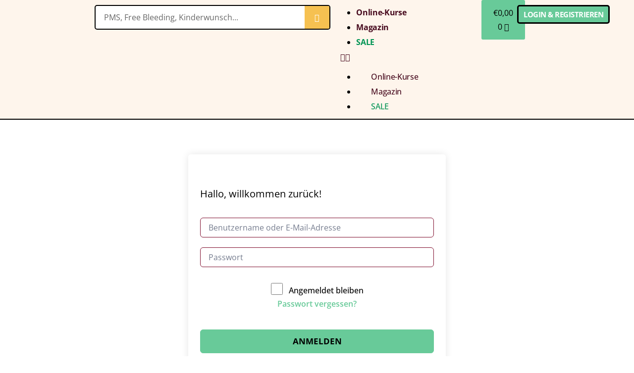

--- FILE ---
content_type: text/html; charset=UTF-8
request_url: https://www.vulvani.com/courses/sample-course/lesson/introduction-to-the-user-experience-course/
body_size: 63448
content:
<!DOCTYPE html>
<html lang="de-DE">
<head><meta charset="UTF-8"><script>if(navigator.userAgent.match(/MSIE|Internet Explorer/i)||navigator.userAgent.match(/Trident\/7\..*?rv:11/i)){var href=document.location.href;if(!href.match(/[?&]nowprocket/)){if(href.indexOf("?")==-1){if(href.indexOf("#")==-1){document.location.href=href+"?nowprocket=1"}else{document.location.href=href.replace("#","?nowprocket=1#")}}else{if(href.indexOf("#")==-1){document.location.href=href+"&nowprocket=1"}else{document.location.href=href.replace("#","&nowprocket=1#")}}}}</script><script>(()=>{class RocketLazyLoadScripts{constructor(){this.v="1.2.6",this.triggerEvents=["keydown","mousedown","mousemove","touchmove","touchstart","touchend","wheel"],this.userEventHandler=this.t.bind(this),this.touchStartHandler=this.i.bind(this),this.touchMoveHandler=this.o.bind(this),this.touchEndHandler=this.h.bind(this),this.clickHandler=this.u.bind(this),this.interceptedClicks=[],this.interceptedClickListeners=[],this.l(this),window.addEventListener("pageshow",(t=>{this.persisted=t.persisted,this.everythingLoaded&&this.m()})),this.CSPIssue=sessionStorage.getItem("rocketCSPIssue"),document.addEventListener("securitypolicyviolation",(t=>{this.CSPIssue||"script-src-elem"!==t.violatedDirective||"data"!==t.blockedURI||(this.CSPIssue=!0,sessionStorage.setItem("rocketCSPIssue",!0))})),document.addEventListener("DOMContentLoaded",(()=>{this.k()})),this.delayedScripts={normal:[],async:[],defer:[]},this.trash=[],this.allJQueries=[]}p(t){document.hidden?t.t():(this.triggerEvents.forEach((e=>window.addEventListener(e,t.userEventHandler,{passive:!0}))),window.addEventListener("touchstart",t.touchStartHandler,{passive:!0}),window.addEventListener("mousedown",t.touchStartHandler),document.addEventListener("visibilitychange",t.userEventHandler))}_(){this.triggerEvents.forEach((t=>window.removeEventListener(t,this.userEventHandler,{passive:!0}))),document.removeEventListener("visibilitychange",this.userEventHandler)}i(t){"HTML"!==t.target.tagName&&(window.addEventListener("touchend",this.touchEndHandler),window.addEventListener("mouseup",this.touchEndHandler),window.addEventListener("touchmove",this.touchMoveHandler,{passive:!0}),window.addEventListener("mousemove",this.touchMoveHandler),t.target.addEventListener("click",this.clickHandler),this.L(t.target,!0),this.S(t.target,"onclick","rocket-onclick"),this.C())}o(t){window.removeEventListener("touchend",this.touchEndHandler),window.removeEventListener("mouseup",this.touchEndHandler),window.removeEventListener("touchmove",this.touchMoveHandler,{passive:!0}),window.removeEventListener("mousemove",this.touchMoveHandler),t.target.removeEventListener("click",this.clickHandler),this.L(t.target,!1),this.S(t.target,"rocket-onclick","onclick"),this.M()}h(){window.removeEventListener("touchend",this.touchEndHandler),window.removeEventListener("mouseup",this.touchEndHandler),window.removeEventListener("touchmove",this.touchMoveHandler,{passive:!0}),window.removeEventListener("mousemove",this.touchMoveHandler)}u(t){t.target.removeEventListener("click",this.clickHandler),this.L(t.target,!1),this.S(t.target,"rocket-onclick","onclick"),this.interceptedClicks.push(t),t.preventDefault(),t.stopPropagation(),t.stopImmediatePropagation(),this.M()}O(){window.removeEventListener("touchstart",this.touchStartHandler,{passive:!0}),window.removeEventListener("mousedown",this.touchStartHandler),this.interceptedClicks.forEach((t=>{t.target.dispatchEvent(new MouseEvent("click",{view:t.view,bubbles:!0,cancelable:!0}))}))}l(t){EventTarget.prototype.addEventListenerWPRocketBase=EventTarget.prototype.addEventListener,EventTarget.prototype.addEventListener=function(e,i,o){"click"!==e||t.windowLoaded||i===t.clickHandler||t.interceptedClickListeners.push({target:this,func:i,options:o}),(this||window).addEventListenerWPRocketBase(e,i,o)}}L(t,e){this.interceptedClickListeners.forEach((i=>{i.target===t&&(e?t.removeEventListener("click",i.func,i.options):t.addEventListener("click",i.func,i.options))})),t.parentNode!==document.documentElement&&this.L(t.parentNode,e)}D(){return new Promise((t=>{this.P?this.M=t:t()}))}C(){this.P=!0}M(){this.P=!1}S(t,e,i){t.hasAttribute&&t.hasAttribute(e)&&(event.target.setAttribute(i,event.target.getAttribute(e)),event.target.removeAttribute(e))}t(){this._(this),"loading"===document.readyState?document.addEventListener("DOMContentLoaded",this.R.bind(this)):this.R()}k(){let t=[];document.querySelectorAll("script[type=rocketlazyloadscript][data-rocket-src]").forEach((e=>{let i=e.getAttribute("data-rocket-src");if(i&&!i.startsWith("data:")){0===i.indexOf("//")&&(i=location.protocol+i);try{const o=new URL(i).origin;o!==location.origin&&t.push({src:o,crossOrigin:e.crossOrigin||"module"===e.getAttribute("data-rocket-type")})}catch(t){}}})),t=[...new Map(t.map((t=>[JSON.stringify(t),t]))).values()],this.T(t,"preconnect")}async R(){this.lastBreath=Date.now(),this.j(this),this.F(this),this.I(),this.W(),this.q(),await this.A(this.delayedScripts.normal),await this.A(this.delayedScripts.defer),await this.A(this.delayedScripts.async);try{await this.U(),await this.H(this),await this.J()}catch(t){console.error(t)}window.dispatchEvent(new Event("rocket-allScriptsLoaded")),this.everythingLoaded=!0,this.D().then((()=>{this.O()})),this.N()}W(){document.querySelectorAll("script[type=rocketlazyloadscript]").forEach((t=>{t.hasAttribute("data-rocket-src")?t.hasAttribute("async")&&!1!==t.async?this.delayedScripts.async.push(t):t.hasAttribute("defer")&&!1!==t.defer||"module"===t.getAttribute("data-rocket-type")?this.delayedScripts.defer.push(t):this.delayedScripts.normal.push(t):this.delayedScripts.normal.push(t)}))}async B(t){if(await this.G(),!0!==t.noModule||!("noModule"in HTMLScriptElement.prototype))return new Promise((e=>{let i;function o(){(i||t).setAttribute("data-rocket-status","executed"),e()}try{if(navigator.userAgent.indexOf("Firefox/")>0||""===navigator.vendor||this.CSPIssue)i=document.createElement("script"),[...t.attributes].forEach((t=>{let e=t.nodeName;"type"!==e&&("data-rocket-type"===e&&(e="type"),"data-rocket-src"===e&&(e="src"),i.setAttribute(e,t.nodeValue))})),t.text&&(i.text=t.text),i.hasAttribute("src")?(i.addEventListener("load",o),i.addEventListener("error",(function(){i.setAttribute("data-rocket-status","failed-network"),e()})),setTimeout((()=>{i.isConnected||e()}),1)):(i.text=t.text,o()),t.parentNode.replaceChild(i,t);else{const i=t.getAttribute("data-rocket-type"),s=t.getAttribute("data-rocket-src");i?(t.type=i,t.removeAttribute("data-rocket-type")):t.removeAttribute("type"),t.addEventListener("load",o),t.addEventListener("error",(i=>{this.CSPIssue&&i.target.src.startsWith("data:")?(console.log("WPRocket: data-uri blocked by CSP -> fallback"),t.removeAttribute("src"),this.B(t).then(e)):(t.setAttribute("data-rocket-status","failed-network"),e())})),s?(t.removeAttribute("data-rocket-src"),t.src=s):t.src="data:text/javascript;base64,"+window.btoa(unescape(encodeURIComponent(t.text)))}}catch(i){t.setAttribute("data-rocket-status","failed-transform"),e()}}));t.setAttribute("data-rocket-status","skipped")}async A(t){const e=t.shift();return e&&e.isConnected?(await this.B(e),this.A(t)):Promise.resolve()}q(){this.T([...this.delayedScripts.normal,...this.delayedScripts.defer,...this.delayedScripts.async],"preload")}T(t,e){var i=document.createDocumentFragment();t.forEach((t=>{const o=t.getAttribute&&t.getAttribute("data-rocket-src")||t.src;if(o&&!o.startsWith("data:")){const s=document.createElement("link");s.href=o,s.rel=e,"preconnect"!==e&&(s.as="script"),t.getAttribute&&"module"===t.getAttribute("data-rocket-type")&&(s.crossOrigin=!0),t.crossOrigin&&(s.crossOrigin=t.crossOrigin),t.integrity&&(s.integrity=t.integrity),i.appendChild(s),this.trash.push(s)}})),document.head.appendChild(i)}j(t){let e={};function i(i,o){return e[o].eventsToRewrite.indexOf(i)>=0&&!t.everythingLoaded?"rocket-"+i:i}function o(t,o){!function(t){e[t]||(e[t]={originalFunctions:{add:t.addEventListener,remove:t.removeEventListener},eventsToRewrite:[]},t.addEventListener=function(){arguments[0]=i(arguments[0],t),e[t].originalFunctions.add.apply(t,arguments)},t.removeEventListener=function(){arguments[0]=i(arguments[0],t),e[t].originalFunctions.remove.apply(t,arguments)})}(t),e[t].eventsToRewrite.push(o)}function s(e,i){let o=e[i];e[i]=null,Object.defineProperty(e,i,{get:()=>o||function(){},set(s){t.everythingLoaded?o=s:e["rocket"+i]=o=s}})}o(document,"DOMContentLoaded"),o(window,"DOMContentLoaded"),o(window,"load"),o(window,"pageshow"),o(document,"readystatechange"),s(document,"onreadystatechange"),s(window,"onload"),s(window,"onpageshow");try{Object.defineProperty(document,"readyState",{get:()=>t.rocketReadyState,set(e){t.rocketReadyState=e},configurable:!0}),document.readyState="loading"}catch(t){console.log("WPRocket DJE readyState conflict, bypassing")}}F(t){let e;function i(e){return t.everythingLoaded?e:e.split(" ").map((t=>"load"===t||0===t.indexOf("load.")?"rocket-jquery-load":t)).join(" ")}function o(o){function s(t){const e=o.fn[t];o.fn[t]=o.fn.init.prototype[t]=function(){return this[0]===window&&("string"==typeof arguments[0]||arguments[0]instanceof String?arguments[0]=i(arguments[0]):"object"==typeof arguments[0]&&Object.keys(arguments[0]).forEach((t=>{const e=arguments[0][t];delete arguments[0][t],arguments[0][i(t)]=e}))),e.apply(this,arguments),this}}o&&o.fn&&!t.allJQueries.includes(o)&&(o.fn.ready=o.fn.init.prototype.ready=function(e){return t.domReadyFired?e.bind(document)(o):document.addEventListener("rocket-DOMContentLoaded",(()=>e.bind(document)(o))),o([])},s("on"),s("one"),t.allJQueries.push(o)),e=o}o(window.jQuery),Object.defineProperty(window,"jQuery",{get:()=>e,set(t){o(t)}})}async H(t){const e=document.querySelector("script[data-webpack]");e&&(await async function(){return new Promise((t=>{e.addEventListener("load",t),e.addEventListener("error",t)}))}(),await t.K(),await t.H(t))}async U(){this.domReadyFired=!0;try{document.readyState="interactive"}catch(t){}await this.G(),document.dispatchEvent(new Event("rocket-readystatechange")),await this.G(),document.rocketonreadystatechange&&document.rocketonreadystatechange(),await this.G(),document.dispatchEvent(new Event("rocket-DOMContentLoaded")),await this.G(),window.dispatchEvent(new Event("rocket-DOMContentLoaded"))}async J(){try{document.readyState="complete"}catch(t){}await this.G(),document.dispatchEvent(new Event("rocket-readystatechange")),await this.G(),document.rocketonreadystatechange&&document.rocketonreadystatechange(),await this.G(),window.dispatchEvent(new Event("rocket-load")),await this.G(),window.rocketonload&&window.rocketonload(),await this.G(),this.allJQueries.forEach((t=>t(window).trigger("rocket-jquery-load"))),await this.G();const t=new Event("rocket-pageshow");t.persisted=this.persisted,window.dispatchEvent(t),await this.G(),window.rocketonpageshow&&window.rocketonpageshow({persisted:this.persisted}),this.windowLoaded=!0}m(){document.onreadystatechange&&document.onreadystatechange(),window.onload&&window.onload(),window.onpageshow&&window.onpageshow({persisted:this.persisted})}I(){const t=new Map;document.write=document.writeln=function(e){const i=document.currentScript;i||console.error("WPRocket unable to document.write this: "+e);const o=document.createRange(),s=i.parentElement;let n=t.get(i);void 0===n&&(n=i.nextSibling,t.set(i,n));const c=document.createDocumentFragment();o.setStart(c,0),c.appendChild(o.createContextualFragment(e)),s.insertBefore(c,n)}}async G(){Date.now()-this.lastBreath>45&&(await this.K(),this.lastBreath=Date.now())}async K(){return document.hidden?new Promise((t=>setTimeout(t))):new Promise((t=>requestAnimationFrame(t)))}N(){this.trash.forEach((t=>t.remove()))}static run(){const t=new RocketLazyLoadScripts;t.p(t)}}RocketLazyLoadScripts.run()})();</script>
	
	<meta name="viewport" content="width=device-width, initial-scale=1.0, viewport-fit=cover" />		<meta name='robots' content='index, follow, max-image-preview:large, max-snippet:-1, max-video-preview:-1' />
	<style>img:is([sizes="auto" i], [sizes^="auto," i]) { contain-intrinsic-size: 3000px 1500px }</style>
	
	<!-- This site is optimized with the Yoast SEO plugin v23.8 - https://yoast.com/wordpress/plugins/seo/ -->
	<title>Introduction to the User Experience Course - Vulvani</title><link rel="preload" data-rocket-preload as="style" href="https://fonts.googleapis.com/css?family=Open%20Sans%20Condensed%3A300&#038;display=swap" /><link rel="stylesheet" href="https://fonts.googleapis.com/css?family=Open%20Sans%20Condensed%3A300&#038;display=swap" media="print" onload="this.media='all'" /><noscript><link rel="stylesheet" href="https://fonts.googleapis.com/css?family=Open%20Sans%20Condensed%3A300&#038;display=swap" /></noscript>
<link rel="preload" as="font" href="https://www.vulvani.com/wp-content/uploads/2022/10/SourceSerifPro-Black.woff" crossorigin>
<link rel="preload" as="font" href="https://www.vulvani.com/wp-content/uploads/2022/10/SourceSerifPro-Bold.woff" crossorigin>
<link rel="preload" as="font" href="https://www.vulvani.com/wp-content/uploads/2022/10/SourceSerifPro-SemiBold-1.woff" crossorigin>
<link rel="preload" as="font" href="https://www.vulvani.com/wp-content/uploads/2022/10/SourceSerifPro-Light-1.woff" crossorigin>
<link rel="preload" as="font" href="https://www.vulvani.com/wp-content/uploads/2022/10/SourceSerifPro-ExtraLight-1.woff" crossorigin>
<link rel="preload" as="font" href="https://www.vulvani.com/wp-content/uploads/2022/10/SourceSerifPro-Regular-1.woff" crossorigin>
<link rel="preload" as="font" href="https://www.vulvani.com/wp-content/uploads/2022/10/SourceSerifPro-SemiBold.woff" crossorigin>
<link rel="preload" as="font" href="https://www.vulvani.com/wp-content/uploads/2022/10/SourceSerifPro-Light.woff" crossorigin>
<link rel="preload" as="font" href="https://www.vulvani.com/wp-content/uploads/2022/10/SourceSerifPro-ExtraLight.woff" crossorigin>
<link rel="preload" as="font" href="https://www.vulvani.com/wp-content/uploads/2022/10/SourceSerifPro-Regular.woff" crossorigin>
<link rel="preload" as="font" href="https://www.vulvani.com/wp-content/uploads/2022/10/OpenSans-ExtraBold.woff" crossorigin>
<link rel="preload" as="font" href="https://www.vulvani.com/wp-content/uploads/2022/10/OpenSans-Bold.woff" crossorigin>
<link rel="preload" as="font" href="https://www.vulvani.com/wp-content/uploads/2022/10/OpenSans-SemiBold.woff" crossorigin>
<link rel="preload" as="font" href="https://www.vulvani.com/wp-content/uploads/2022/10/OpenSans-Medium.woff" crossorigin>
<link rel="preload" as="font" href="https://www.vulvani.com/wp-content/uploads/2022/10/OpenSans-Regular.woff" crossorigin>
<link rel="preload" as="font" href="https://www.vulvani.com/wp-content/uploads/2022/10/OpenSans-Light.woff" crossorigin>
	<link rel="canonical" href="https://www.vulvani.com/courses/sample-course/lesson/introduction-to-the-user-experience-course/" />
	<meta property="og:locale" content="de_DE" />
	<meta property="og:type" content="article" />
	<meta property="og:title" content="Introduction to the User Experience Course - Vulvani" />
	<meta property="og:url" content="https://www.vulvani.com/courses/sample-course/lesson/introduction-to-the-user-experience-course/" />
	<meta property="og:site_name" content="Vulvani" />
	<meta property="article:publisher" content="https://facebook.com/vulvani" />
	<meta name="twitter:card" content="summary_large_image" />
	<script type="application/ld+json" class="yoast-schema-graph">{"@context":"https://schema.org","@graph":[{"@type":"WebPage","@id":"https://www.vulvani.com/courses/sample-course/lesson/introduction-to-the-user-experience-course/","url":"https://www.vulvani.com/courses/sample-course/lesson/introduction-to-the-user-experience-course/","name":"Introduction to the User Experience Course - Vulvani","isPartOf":{"@id":"https://www.vulvani.com/#website"},"datePublished":"2019-05-17T09:09:57+00:00","dateModified":"2019-05-17T09:09:57+00:00","breadcrumb":{"@id":"https://www.vulvani.com/courses/sample-course/lesson/introduction-to-the-user-experience-course/#breadcrumb"},"inLanguage":"de","potentialAction":[{"@type":"ReadAction","target":["https://www.vulvani.com/courses/sample-course/lesson/introduction-to-the-user-experience-course/"]}]},{"@type":"BreadcrumbList","@id":"https://www.vulvani.com/courses/sample-course/lesson/introduction-to-the-user-experience-course/#breadcrumb","itemListElement":[{"@type":"ListItem","position":1,"name":"Startseite","item":"https://www.vulvani.com/"},{"@type":"ListItem","position":2,"name":"Lektionen","item":"https://www.vulvani.com/lesson/"},{"@type":"ListItem","position":3,"name":"Introduction to the User Experience Course"}]},{"@type":"WebSite","@id":"https://www.vulvani.com/#website","url":"https://www.vulvani.com/","name":"Vulvani","description":"Let it flow - the education platform all around your body!","publisher":{"@id":"https://www.vulvani.com/#organization"},"potentialAction":[{"@type":"SearchAction","target":{"@type":"EntryPoint","urlTemplate":"https://www.vulvani.com/?s={search_term_string}"},"query-input":{"@type":"PropertyValueSpecification","valueRequired":true,"valueName":"search_term_string"}}],"inLanguage":"de"},{"@type":"Organization","@id":"https://www.vulvani.com/#organization","name":"Vulvani","url":"https://www.vulvani.com/","logo":{"@type":"ImageObject","inLanguage":"de","@id":"https://www.vulvani.com/#/schema/logo/image/","url":"https://www.vulvani.com/wp-content/uploads/2022/10/Vulvani-Logo-PNG-500px.png","contentUrl":"https://www.vulvani.com/wp-content/uploads/2022/10/Vulvani-Logo-PNG-500px.png","width":500,"height":125,"caption":"Vulvani"},"image":{"@id":"https://www.vulvani.com/#/schema/logo/image/"},"sameAs":["https://facebook.com/vulvani","https://instagram.com/vulvani_","https://www.pinterest.de/vulvani/"]}]}</script>
	<!-- / Yoast SEO plugin. -->


<link rel='dns-prefetch' href='//ajax.googleapis.com' />
<link rel='dns-prefetch' href='//apis.google.com' />
<link rel='dns-prefetch' href='//www.googletagmanager.com' />
<link href='https://fonts.gstatic.com' crossorigin rel='preconnect' />
<link rel="alternate" type="application/rss+xml" title="Vulvani &raquo; Feed" href="https://www.vulvani.com/feed/" />
<link rel="alternate" type="application/rss+xml" title="Vulvani &raquo; Kommentar-Feed" href="https://www.vulvani.com/comments/feed/" />

<link rel='stylesheet' id='forminator-select2-css' href='https://www.vulvani.com/wp-content/plugins/forminator/assets/forminator-ui/css/src/form/select2.min.css?ver=1.36.3' type='text/css' media='all' />
<link rel='stylesheet' id='forminator-forms-material-full-css' href='https://www.vulvani.com/wp-content/plugins/forminator/assets/forminator-ui/css/src/form/forminator-form-material.full.min.css?ver=1.36.3' type='text/css' media='all' />
<link rel='stylesheet' id='forminator-forms-default-full-css' href='https://www.vulvani.com/wp-content/plugins/forminator/assets/forminator-ui/css/src/form/forminator-form-default.full.min.css?ver=1.36.3' type='text/css' media='all' />
<link rel='stylesheet' id='forminator-forms-flat-full-css' href='https://www.vulvani.com/wp-content/plugins/forminator/assets/forminator-ui/css/src/form/forminator-form-flat.full.min.css?ver=1.36.3' type='text/css' media='all' />
<link rel='stylesheet' id='forminator-forms-bold-full-css' href='https://www.vulvani.com/wp-content/plugins/forminator/assets/forminator-ui/css/src/form/forminator-form-bold.full.min.css?ver=1.36.3' type='text/css' media='all' />
<style id='wp-emoji-styles-inline-css' type='text/css'>

	img.wp-smiley, img.emoji {
		display: inline !important;
		border: none !important;
		box-shadow: none !important;
		height: 1em !important;
		width: 1em !important;
		margin: 0 0.07em !important;
		vertical-align: -0.1em !important;
		background: none !important;
		padding: 0 !important;
	}
</style>
<link rel='stylesheet' id='wp-block-library-css' href='https://www.vulvani.com/wp-includes/css/dist/block-library/style.min.css?ver=ef37df7dc58b65bad85bbf1bc821d2b8' type='text/css' media="print" onload="this.media='all'" />
<style id='wp-block-library-theme-inline-css' type='text/css'>
.wp-block-audio :where(figcaption){color:#555;font-size:13px;text-align:center}.is-dark-theme .wp-block-audio :where(figcaption){color:#ffffffa6}.wp-block-audio{margin:0 0 1em}.wp-block-code{border:1px solid #ccc;border-radius:4px;font-family:Menlo,Consolas,monaco,monospace;padding:.8em 1em}.wp-block-embed :where(figcaption){color:#555;font-size:13px;text-align:center}.is-dark-theme .wp-block-embed :where(figcaption){color:#ffffffa6}.wp-block-embed{margin:0 0 1em}.blocks-gallery-caption{color:#555;font-size:13px;text-align:center}.is-dark-theme .blocks-gallery-caption{color:#ffffffa6}:root :where(.wp-block-image figcaption){color:#555;font-size:13px;text-align:center}.is-dark-theme :root :where(.wp-block-image figcaption){color:#ffffffa6}.wp-block-image{margin:0 0 1em}.wp-block-pullquote{border-bottom:4px solid;border-top:4px solid;color:currentColor;margin-bottom:1.75em}.wp-block-pullquote cite,.wp-block-pullquote footer,.wp-block-pullquote__citation{color:currentColor;font-size:.8125em;font-style:normal;text-transform:uppercase}.wp-block-quote{border-left:.25em solid;margin:0 0 1.75em;padding-left:1em}.wp-block-quote cite,.wp-block-quote footer{color:currentColor;font-size:.8125em;font-style:normal;position:relative}.wp-block-quote:where(.has-text-align-right){border-left:none;border-right:.25em solid;padding-left:0;padding-right:1em}.wp-block-quote:where(.has-text-align-center){border:none;padding-left:0}.wp-block-quote.is-large,.wp-block-quote.is-style-large,.wp-block-quote:where(.is-style-plain){border:none}.wp-block-search .wp-block-search__label{font-weight:700}.wp-block-search__button{border:1px solid #ccc;padding:.375em .625em}:where(.wp-block-group.has-background){padding:1.25em 2.375em}.wp-block-separator.has-css-opacity{opacity:.4}.wp-block-separator{border:none;border-bottom:2px solid;margin-left:auto;margin-right:auto}.wp-block-separator.has-alpha-channel-opacity{opacity:1}.wp-block-separator:not(.is-style-wide):not(.is-style-dots){width:100px}.wp-block-separator.has-background:not(.is-style-dots){border-bottom:none;height:1px}.wp-block-separator.has-background:not(.is-style-wide):not(.is-style-dots){height:2px}.wp-block-table{margin:0 0 1em}.wp-block-table td,.wp-block-table th{word-break:normal}.wp-block-table :where(figcaption){color:#555;font-size:13px;text-align:center}.is-dark-theme .wp-block-table :where(figcaption){color:#ffffffa6}.wp-block-video :where(figcaption){color:#555;font-size:13px;text-align:center}.is-dark-theme .wp-block-video :where(figcaption){color:#ffffffa6}.wp-block-video{margin:0 0 1em}:root :where(.wp-block-template-part.has-background){margin-bottom:0;margin-top:0;padding:1.25em 2.375em}
</style>
<style id='classic-theme-styles-inline-css' type='text/css'>
/*! This file is auto-generated */
.wp-block-button__link{color:#fff;background-color:#32373c;border-radius:9999px;box-shadow:none;text-decoration:none;padding:calc(.667em + 2px) calc(1.333em + 2px);font-size:1.125em}.wp-block-file__button{background:#32373c;color:#fff;text-decoration:none}
</style>
<style id='global-styles-inline-css' type='text/css'>
:root{--wp--preset--aspect-ratio--square: 1;--wp--preset--aspect-ratio--4-3: 4/3;--wp--preset--aspect-ratio--3-4: 3/4;--wp--preset--aspect-ratio--3-2: 3/2;--wp--preset--aspect-ratio--2-3: 2/3;--wp--preset--aspect-ratio--16-9: 16/9;--wp--preset--aspect-ratio--9-16: 9/16;--wp--preset--color--black: #000000;--wp--preset--color--cyan-bluish-gray: #abb8c3;--wp--preset--color--white: #ffffff;--wp--preset--color--pale-pink: #f78da7;--wp--preset--color--vivid-red: #cf2e2e;--wp--preset--color--luminous-vivid-orange: #ff6900;--wp--preset--color--luminous-vivid-amber: #fcb900;--wp--preset--color--light-green-cyan: #7bdcb5;--wp--preset--color--vivid-green-cyan: #00d084;--wp--preset--color--pale-cyan-blue: #8ed1fc;--wp--preset--color--vivid-cyan-blue: #0693e3;--wp--preset--color--vivid-purple: #9b51e0;--wp--preset--color--medium-blue: #175CFF;--wp--preset--color--deep-navyblue: #0A083B;--wp--preset--color--off-white: #F7F9FA;--wp--preset--color--bluish-dark-grey: #57586E;--wp--preset--color--light-grey: #EAF1F8;--wp--preset--gradient--vivid-cyan-blue-to-vivid-purple: linear-gradient(135deg,rgba(6,147,227,1) 0%,rgb(155,81,224) 100%);--wp--preset--gradient--light-green-cyan-to-vivid-green-cyan: linear-gradient(135deg,rgb(122,220,180) 0%,rgb(0,208,130) 100%);--wp--preset--gradient--luminous-vivid-amber-to-luminous-vivid-orange: linear-gradient(135deg,rgba(252,185,0,1) 0%,rgba(255,105,0,1) 100%);--wp--preset--gradient--luminous-vivid-orange-to-vivid-red: linear-gradient(135deg,rgba(255,105,0,1) 0%,rgb(207,46,46) 100%);--wp--preset--gradient--very-light-gray-to-cyan-bluish-gray: linear-gradient(135deg,rgb(238,238,238) 0%,rgb(169,184,195) 100%);--wp--preset--gradient--cool-to-warm-spectrum: linear-gradient(135deg,rgb(74,234,220) 0%,rgb(151,120,209) 20%,rgb(207,42,186) 40%,rgb(238,44,130) 60%,rgb(251,105,98) 80%,rgb(254,248,76) 100%);--wp--preset--gradient--blush-light-purple: linear-gradient(135deg,rgb(255,206,236) 0%,rgb(152,150,240) 100%);--wp--preset--gradient--blush-bordeaux: linear-gradient(135deg,rgb(254,205,165) 0%,rgb(254,45,45) 50%,rgb(107,0,62) 100%);--wp--preset--gradient--luminous-dusk: linear-gradient(135deg,rgb(255,203,112) 0%,rgb(199,81,192) 50%,rgb(65,88,208) 100%);--wp--preset--gradient--pale-ocean: linear-gradient(135deg,rgb(255,245,203) 0%,rgb(182,227,212) 50%,rgb(51,167,181) 100%);--wp--preset--gradient--electric-grass: linear-gradient(135deg,rgb(202,248,128) 0%,rgb(113,206,126) 100%);--wp--preset--gradient--midnight: linear-gradient(135deg,rgb(2,3,129) 0%,rgb(40,116,252) 100%);--wp--preset--font-size--small: 13px;--wp--preset--font-size--medium: 20px;--wp--preset--font-size--large: 36px;--wp--preset--font-size--x-large: 42px;--wp--preset--font-size--normal: 16px;--wp--preset--font-size--normal-plus: 18px;--wp--preset--font-size--medium-plus: 26px;--wp--preset--font-size--big: 32px;--wp--preset--font-size--huge: 48px;--wp--preset--font-family--inter: "Inter", sans-serif;--wp--preset--font-family--cardo: Cardo;--wp--preset--spacing--20: 0.44rem;--wp--preset--spacing--30: 0.67rem;--wp--preset--spacing--40: 1rem;--wp--preset--spacing--50: 1.5rem;--wp--preset--spacing--60: 2.25rem;--wp--preset--spacing--70: 3.38rem;--wp--preset--spacing--80: 5.06rem;--wp--preset--shadow--natural: 6px 6px 9px rgba(0, 0, 0, 0.2);--wp--preset--shadow--deep: 12px 12px 50px rgba(0, 0, 0, 0.4);--wp--preset--shadow--sharp: 6px 6px 0px rgba(0, 0, 0, 0.2);--wp--preset--shadow--outlined: 6px 6px 0px -3px rgba(255, 255, 255, 1), 6px 6px rgba(0, 0, 0, 1);--wp--preset--shadow--crisp: 6px 6px 0px rgba(0, 0, 0, 1);}:where(.is-layout-flex){gap: 0.5em;}:where(.is-layout-grid){gap: 0.5em;}body .is-layout-flex{display: flex;}.is-layout-flex{flex-wrap: wrap;align-items: center;}.is-layout-flex > :is(*, div){margin: 0;}body .is-layout-grid{display: grid;}.is-layout-grid > :is(*, div){margin: 0;}:where(.wp-block-columns.is-layout-flex){gap: 2em;}:where(.wp-block-columns.is-layout-grid){gap: 2em;}:where(.wp-block-post-template.is-layout-flex){gap: 1.25em;}:where(.wp-block-post-template.is-layout-grid){gap: 1.25em;}.has-black-color{color: var(--wp--preset--color--black) !important;}.has-cyan-bluish-gray-color{color: var(--wp--preset--color--cyan-bluish-gray) !important;}.has-white-color{color: var(--wp--preset--color--white) !important;}.has-pale-pink-color{color: var(--wp--preset--color--pale-pink) !important;}.has-vivid-red-color{color: var(--wp--preset--color--vivid-red) !important;}.has-luminous-vivid-orange-color{color: var(--wp--preset--color--luminous-vivid-orange) !important;}.has-luminous-vivid-amber-color{color: var(--wp--preset--color--luminous-vivid-amber) !important;}.has-light-green-cyan-color{color: var(--wp--preset--color--light-green-cyan) !important;}.has-vivid-green-cyan-color{color: var(--wp--preset--color--vivid-green-cyan) !important;}.has-pale-cyan-blue-color{color: var(--wp--preset--color--pale-cyan-blue) !important;}.has-vivid-cyan-blue-color{color: var(--wp--preset--color--vivid-cyan-blue) !important;}.has-vivid-purple-color{color: var(--wp--preset--color--vivid-purple) !important;}.has-black-background-color{background-color: var(--wp--preset--color--black) !important;}.has-cyan-bluish-gray-background-color{background-color: var(--wp--preset--color--cyan-bluish-gray) !important;}.has-white-background-color{background-color: var(--wp--preset--color--white) !important;}.has-pale-pink-background-color{background-color: var(--wp--preset--color--pale-pink) !important;}.has-vivid-red-background-color{background-color: var(--wp--preset--color--vivid-red) !important;}.has-luminous-vivid-orange-background-color{background-color: var(--wp--preset--color--luminous-vivid-orange) !important;}.has-luminous-vivid-amber-background-color{background-color: var(--wp--preset--color--luminous-vivid-amber) !important;}.has-light-green-cyan-background-color{background-color: var(--wp--preset--color--light-green-cyan) !important;}.has-vivid-green-cyan-background-color{background-color: var(--wp--preset--color--vivid-green-cyan) !important;}.has-pale-cyan-blue-background-color{background-color: var(--wp--preset--color--pale-cyan-blue) !important;}.has-vivid-cyan-blue-background-color{background-color: var(--wp--preset--color--vivid-cyan-blue) !important;}.has-vivid-purple-background-color{background-color: var(--wp--preset--color--vivid-purple) !important;}.has-black-border-color{border-color: var(--wp--preset--color--black) !important;}.has-cyan-bluish-gray-border-color{border-color: var(--wp--preset--color--cyan-bluish-gray) !important;}.has-white-border-color{border-color: var(--wp--preset--color--white) !important;}.has-pale-pink-border-color{border-color: var(--wp--preset--color--pale-pink) !important;}.has-vivid-red-border-color{border-color: var(--wp--preset--color--vivid-red) !important;}.has-luminous-vivid-orange-border-color{border-color: var(--wp--preset--color--luminous-vivid-orange) !important;}.has-luminous-vivid-amber-border-color{border-color: var(--wp--preset--color--luminous-vivid-amber) !important;}.has-light-green-cyan-border-color{border-color: var(--wp--preset--color--light-green-cyan) !important;}.has-vivid-green-cyan-border-color{border-color: var(--wp--preset--color--vivid-green-cyan) !important;}.has-pale-cyan-blue-border-color{border-color: var(--wp--preset--color--pale-cyan-blue) !important;}.has-vivid-cyan-blue-border-color{border-color: var(--wp--preset--color--vivid-cyan-blue) !important;}.has-vivid-purple-border-color{border-color: var(--wp--preset--color--vivid-purple) !important;}.has-vivid-cyan-blue-to-vivid-purple-gradient-background{background: var(--wp--preset--gradient--vivid-cyan-blue-to-vivid-purple) !important;}.has-light-green-cyan-to-vivid-green-cyan-gradient-background{background: var(--wp--preset--gradient--light-green-cyan-to-vivid-green-cyan) !important;}.has-luminous-vivid-amber-to-luminous-vivid-orange-gradient-background{background: var(--wp--preset--gradient--luminous-vivid-amber-to-luminous-vivid-orange) !important;}.has-luminous-vivid-orange-to-vivid-red-gradient-background{background: var(--wp--preset--gradient--luminous-vivid-orange-to-vivid-red) !important;}.has-very-light-gray-to-cyan-bluish-gray-gradient-background{background: var(--wp--preset--gradient--very-light-gray-to-cyan-bluish-gray) !important;}.has-cool-to-warm-spectrum-gradient-background{background: var(--wp--preset--gradient--cool-to-warm-spectrum) !important;}.has-blush-light-purple-gradient-background{background: var(--wp--preset--gradient--blush-light-purple) !important;}.has-blush-bordeaux-gradient-background{background: var(--wp--preset--gradient--blush-bordeaux) !important;}.has-luminous-dusk-gradient-background{background: var(--wp--preset--gradient--luminous-dusk) !important;}.has-pale-ocean-gradient-background{background: var(--wp--preset--gradient--pale-ocean) !important;}.has-electric-grass-gradient-background{background: var(--wp--preset--gradient--electric-grass) !important;}.has-midnight-gradient-background{background: var(--wp--preset--gradient--midnight) !important;}.has-small-font-size{font-size: var(--wp--preset--font-size--small) !important;}.has-medium-font-size{font-size: var(--wp--preset--font-size--medium) !important;}.has-large-font-size{font-size: var(--wp--preset--font-size--large) !important;}.has-x-large-font-size{font-size: var(--wp--preset--font-size--x-large) !important;}
:where(.wp-block-post-template.is-layout-flex){gap: 1.25em;}:where(.wp-block-post-template.is-layout-grid){gap: 1.25em;}
:where(.wp-block-columns.is-layout-flex){gap: 2em;}:where(.wp-block-columns.is-layout-grid){gap: 2em;}
:root :where(.wp-block-pullquote){font-size: 1.5em;line-height: 1.6;}
</style>
<link data-minify="1" rel='stylesheet' id='nscfw-css' href='https://www.vulvani.com/wp-content/cache/min/1/wp-content/plugins/Quick-Commission-main/public/css/nscfw-public.css?ver=1721897456' type='text/css' media='all' />
<link data-minify="1" rel='stylesheet' id='wpml-blocks-css' href='https://www.vulvani.com/wp-content/cache/min/1/wp-content/plugins/sitepress-multilingual-cms/dist/css/blocks/styles.css?ver=1721897456' type='text/css' media='all' />
<link data-minify="1" rel='stylesheet' id='tutor-prism-css-css' href='https://www.vulvani.com/wp-content/cache/min/1/wp-content/plugins/tutor-pro/assets/lib/codesample/prism.css?ver=1721897456' type='text/css' media='all' />
<link data-minify="1" rel='stylesheet' id='tutor-pro-front-css' href='https://www.vulvani.com/wp-content/cache/min/1/wp-content/plugins/tutor-pro/assets/css/front.css?ver=1721897456' type='text/css' media='all' />
<link data-minify="1" rel='stylesheet' id='tutor-icon-css' href='https://www.vulvani.com/wp-content/cache/min/1/wp-content/plugins/tutor/assets/css/tutor-icon.min.css?ver=1721897456' type='text/css' media="print" onload="this.media='all'" />
<link rel='stylesheet' id='tutor-css' href='https://www.vulvani.com/wp-content/plugins/tutor/assets/css/tutor.min.css?ver=2.7.6' type='text/css' media='all' />
<link data-minify="1" rel='stylesheet' id='tutor-plyr-css' href='https://www.vulvani.com/wp-content/cache/min/1/wp-content/plugins/tutor/assets/packages/plyr/plyr.css?ver=1721897467' type='text/css' media="print" onload="this.media='all'" />
<link rel='stylesheet' id='tutor-frontend-css' href='https://www.vulvani.com/wp-content/plugins/tutor/assets/css/tutor-front.min.css?ver=2.7.6' type='text/css' media='all' />
<style id='tutor-frontend-inline-css' type='text/css'>
.mce-notification.mce-notification-error{display: none !important;}
:root{--tutor-color-primary:#6aca99;--tutor-color-primary-rgb:106, 202, 153;--tutor-color-primary-hover:#205b3d;--tutor-color-primary-hover-rgb:32, 91, 61;--tutor-body-color:#000000;--tutor-body-color-rgb:0, 0, 0;--tutor-border-color:#800f2f;--tutor-border-color-rgb:128, 15, 47;--tutor-color-gray:#fef5ec;--tutor-color-gray-rgb:254, 245, 236;}
</style>
<link data-minify="1" rel='stylesheet' id='tutor-course-bundle-frontend-css' href='https://www.vulvani.com/wp-content/cache/min/1/wp-content/plugins/tutor-pro/addons/course-bundle/assets/css/frontend.css?ver=1721897456' type='text/css' media='all' />
<link data-minify="1" rel='stylesheet' id='tutor-course-bundle-common-css' href='https://www.vulvani.com/wp-content/cache/min/1/wp-content/plugins/tutor-pro/addons/course-bundle/assets/css/common.css?ver=1721897456' type='text/css' media='all' />
<link data-minify="1" rel='stylesheet' id='tutor_zoom_timepicker_css-css' href='https://www.vulvani.com/wp-content/cache/min/1/wp-content/plugins/tutor-pro/addons/tutor-zoom/assets/css/jquery-ui-timepicker.css?ver=1721897456' type='text/css' media='all' />
<link data-minify="1" rel='stylesheet' id='tutor_zoom_common_css-css' href='https://www.vulvani.com/wp-content/cache/min/1/wp-content/plugins/tutor-pro/addons/tutor-zoom/assets/css/common.css?ver=1721897456' type='text/css' media='all' />
<link data-minify="1" rel='stylesheet' id='woocommerce-layout-css' href='https://www.vulvani.com/wp-content/cache/min/1/wp-content/plugins/woocommerce/assets/css/woocommerce-layout.css?ver=1721897456' type='text/css' media="print" onload="this.media='all'" />
<link data-minify="1" rel='stylesheet' id='woocommerce-smallscreen-css' href='https://www.vulvani.com/wp-content/cache/min/1/wp-content/plugins/woocommerce/assets/css/woocommerce-smallscreen.css?ver=1721897456' type='text/css' media='only screen and (max-width: 768px)' />
<link data-minify="1" rel='stylesheet' id='woocommerce-general-css' href='https://www.vulvani.com/wp-content/cache/min/1/wp-content/plugins/woocommerce/assets/css/woocommerce.css?ver=1721897456' type='text/css' media="print" onload="this.media='all'" />
<style id='woocommerce-inline-inline-css' type='text/css'>
.woocommerce form .form-row .required { visibility: visible; }
</style>
<link rel='stylesheet' id='wpml-legacy-horizontal-list-0-css' href='https://www.vulvani.com/wp-content/plugins/sitepress-multilingual-cms/templates/language-switchers/legacy-list-horizontal/style.min.css?ver=1' type='text/css' media='all' />
<link rel='stylesheet' id='wpml-menu-item-0-css' href='https://www.vulvani.com/wp-content/plugins/sitepress-multilingual-cms/templates/language-switchers/menu-item/style.min.css?ver=1' type='text/css' media='all' />
<link rel='stylesheet' id='cmplz-general-css' href='https://www.vulvani.com/wp-content/plugins/complianz-gdpr/assets/css/cookieblocker.min.css?ver=1730798530' type='text/css' media='all' />
<link rel='stylesheet' id='main-css' href='https://www.vulvani.com/wp-content/themes/tutorstarter/assets/dist/css/style.min.css?ver=1.0.0' type='text/css' media='all' />
<style id='main-inline-css' type='text/css'>

			:root {
				--default-color: #ffffff;
				--body-font: ;
				--heading-font: ;
				--link-color: #470a1e;
				--body-bg-color: #ffffff;
				--cart-color: #1950D1;
				--cart-color-trans: #ffffff;
				--cta-text-color: #1539e9;
				--cta-text-color-trans: #ffffff;
				--body-text-color: #000000;
				--cta-font-weight: 400;
				--cta-font-transform: none;
				--cta-font-lineheight: 1.2em;
				--cta-font-lineheight-tablet: 1.2em;
				--cta-font-lineheight-mobile: 1.2em;
				--menu-link-color: #57586E;
				--menu-link-color-trans: #ffffff;
				--body-font-weight: 400;
				--h1-font-weight: 700;
				--h2-font-weight: 700;
				--h3-font-weight: 700;
				--h4-font-weight: 700;
				--h5-font-weight: 700;
				--h6-font-weight: 700;
				--h1-text-transform: none;
				--h2-text-transform: none;
				--h3-text-transform: none;
				--h4-text-transform: none;
				--h5-text-transform: none;
				--h6-text-transform: none;
				--primary-menu-bg-color: #ffffff;
				--sticky-menu-bg-color: rgba(4, 42, 132, 0.7);
				--cta-background-color: #ffffff;
				--cta-background-color-trans: rgba(25, 80, 209, 1);
				--cta-border-color: #1539e9;
				--cta-border-color-trans: #1950D1;
				--cta-border-width: 1px;
				--cta-border-radius: 50px;
				--cta-font-size: 16px;
				--header-font-weight: 400;
				--header-font-transform: none;
				--header-font-lineheight: 1.2em;
				--header-font-lineheight-tablet: 1.2em;
				--header-font-lineheight-mobile: 1.2em;
				--body-text-transform: none;
				--body-font-size: 16px;
				--h1-font-size: 68px;
				--h1-font-size-tablet: 48px;
				--h1-font-size-mobile: 48px;
				--h2-font-size: 48px;
				--h2-font-size-tablet: 32px;
				--h2-font-size-mobile: 32px;
				--h3-font-size: 36px;
				--h3-font-size-tablet: 28px;
				--h3-font-size-mobile: 28px;
				--h4-font-size: 26px;
				--h4-font-size-tablet: 24px;
				--h4-font-size-mobile: 24px;
				--h5-font-size: 20px;
				--h5-font-size-tablet: 18px;
				--h5-font-size-mobile: 18px;
				--h6-font-size: 18px;
				--h6-font-size-tablet: 17px;
				--h6-font-size-mobile: 17px;
				--active-menu-color: #175cff;
				--active-menu-color-trans: #ffffff;
				--cta-font-size-tablet: 13px;
				--cta-font-size-mobile: 13px;
				--header-font-size: 16px;
				--body-font-size-mobile: 13px;
				--body-font-size-tablet: 13px;
				--footer-bottom-bg-color: #1E1E2C;
				--footer-widget-bg-color: #1E1E2C;
				--header-font-size-tablet: 13px;
				--header-font-size-mobile: 13px;
				--footer-bottom-text-color: #ffffff;
				--widget-title-font-weight: 700;
				--widget-title-text-transform: none;
				--footer-widget-text-color: #ffffff;
				--body-font-lineheight: 1.7em;
				--h1-font-lineheight: 2.5em;
				--h1-font-lineheight-tablet: 2.5em;
				--h1-font-lineheight-mobile: 2.5em;
				--h2-font-lineheight: 2em;
				--h2-font-lineheight-tablet: 2em;
				--h2-font-lineheight-mobile: 2em;
				--h3-font-lineheight: 1.8em;
				--h3-font-lineheight-tablet: 1.8em;
				--h3-font-lineheight-mobile: 1.8em;
				--h4-font-lineheight: 1.7em;
				--h4-font-lineheight-tablet: 1.7em;
				--h4-font-lineheight-mobile: 1.7em;
				--h5-font-lineheight: 1.6em;
				--h5-font-lineheight-tablet: 1.6em;
				--h5-font-lineheight-mobile: 1.6em;
				--h6-font-lineheight: 1.5em;
				--h6-font-lineheight-tablet: 1.5em;
				--h6-font-lineheight-mobile: 1.5em;
				--body-font-lineheight-tablet: 1.5em;
				--body-font-lineheight-mobile: 1.5em;
				--widget-title-font-size: 18px;
				--widget-title-font-size-tablet: 16px;
				--widget-title-font-size-mobile: 16px;
				--widget-title-line-height: 1.78em;
				--widget-title-line-height-tablet: 1.78em;
				--widget-title-line-height-mobile: 1.78em;
				--widget-text-font-weight: 400;
				--widget-text-transform: none;
				--widget-text-font-size: 16px;
				--widget-text-font-size-tablet: 16px;
				--widget-text-font-size-mobile: 16px;
				--widget-text-line-height: 1.78em;
				--widget-text-line-height-tablet: 1.78em;
				--widget-text-line-height-mobile: 1.78em;
			}
        
</style>
<link data-minify="1" rel='stylesheet' id='tailwind-app-css' href='https://www.vulvani.com/wp-content/cache/min/1/wp-content/themes/vulvani-tutor/assets/css/app.css?ver=1721897456' type='text/css' media='all' />
<link data-minify="1" rel='stylesheet' id='child-style-css' href='https://www.vulvani.com/wp-content/cache/min/1/wp-content/themes/vulvani-tutor/style.css?ver=1721897456' type='text/css' media='all' />
<link rel='stylesheet' id='elementor-frontend-css' href='https://www.vulvani.com/wp-content/plugins/elementor/assets/css/frontend.min.css?ver=3.25.4' type='text/css' media='all' />
<style id='elementor-frontend-inline-css' type='text/css'>
.elementor-kit-11{--e-global-color-primary:#68CA99;--e-global-color-secondary:#54595F;--e-global-color-text:#000000;--e-global-color-accent:#E94954;--e-global-color-a178b5d:#470A1E;--e-global-color-f282a4d:#800F2F;--e-global-color-6e1fee7:#E94954;--e-global-color-a0ce707:#FDD8DD;--e-global-color-02b3c59:#FEF5EC;--e-global-color-79cc23b:#FCCFB0;--e-global-color-992e87c:#F6C151;--e-global-color-832a16c:#68CA99;--e-global-color-d34dd1b:#000000;--e-global-color-777ccd9:#FFFFFF;--e-global-color-1aecb0c:#46936C;--e-global-typography-primary-font-family:"Open Sans";--e-global-typography-primary-font-size:16px;--e-global-typography-primary-font-weight:400;--e-global-typography-secondary-font-family:"Source Serif Pro";--e-global-typography-secondary-font-weight:400;--e-global-typography-text-font-family:"Open Sans";--e-global-typography-text-font-size:16px;--e-global-typography-text-font-weight:400;--e-global-typography-text-line-height:30px;--e-global-typography-accent-font-family:"Open Sans";--e-global-typography-accent-font-size:18px;--e-global-typography-accent-font-weight:normal;--e-global-typography-accent-line-height:30px;--e-global-typography-7b9e230-font-family:"Source Serif Pro";--e-global-typography-7b9e230-font-size:41px;--e-global-typography-7b9e230-font-weight:700;--e-global-typography-7b9e230-text-transform:none;--e-global-typography-7b9e230-font-style:normal;--e-global-typography-7b9e230-line-height:51px;--e-global-typography-173378c-font-family:"Source Serif Pro";--e-global-typography-173378c-font-size:34px;--e-global-typography-173378c-font-weight:bold;--e-global-typography-173378c-text-transform:none;--e-global-typography-173378c-font-style:normal;--e-global-typography-173378c-text-decoration:none;--e-global-typography-173378c-line-height:41px;--e-global-typography-efd0038-font-family:"Source Serif Pro";--e-global-typography-efd0038-font-size:25px;--e-global-typography-efd0038-font-weight:bold;--e-global-typography-efd0038-text-transform:none;--e-global-typography-efd0038-line-height:31px;--e-global-typography-68d1520-font-family:"Source Serif Pro";--e-global-typography-68d1520-font-size:25px;--e-global-typography-68d1520-font-weight:600;--e-global-typography-68d1520-line-height:31px;--e-global-typography-a50ed8e-font-family:"Open Sans";--e-global-typography-a50ed8e-font-size:20px;--e-global-typography-a50ed8e-font-weight:bold;--e-global-typography-a50ed8e-text-transform:none;--e-global-typography-a50ed8e-line-height:30px;--e-global-typography-c73bf14-font-family:"Open Sans";--e-global-typography-c73bf14-font-size:20px;--e-global-typography-c73bf14-font-weight:bold;--e-global-typography-c73bf14-text-transform:uppercase;--e-global-typography-c73bf14-line-height:30px;--e-global-typography-85d9dd6-font-family:"Open Sans";--e-global-typography-85d9dd6-font-size:17px;--e-global-typography-85d9dd6-font-weight:normal;--e-global-typography-85d9dd6-text-transform:none;--e-global-typography-85d9dd6-line-height:25px;--e-global-typography-fa5d1a6-font-size:17px;--e-global-typography-fa5d1a6-font-weight:bold;--e-global-typography-fa5d1a6-text-transform:uppercase;--e-global-typography-fa5d1a6-letter-spacing:-0.2px;color:var( --e-global-color-text );font-family:var( --e-global-typography-text-font-family );font-size:var( --e-global-typography-text-font-size );font-weight:var( --e-global-typography-text-font-weight );line-height:var( --e-global-typography-text-line-height );}.elementor-kit-11 button,.elementor-kit-11 input[type="button"],.elementor-kit-11 input[type="submit"],.elementor-kit-11 .elementor-button{background-color:var( --e-global-color-primary );font-family:"Open Sans";font-size:17px;font-weight:bold;text-transform:uppercase;line-height:1.8em;color:var( --e-global-color-text );}.elementor-kit-11 e-page-transition{background-color:#FFBC7D;}.elementor-kit-11 p{margin-bottom:21px;}.elementor-kit-11 a{color:var( --e-global-color-primary );font-family:"Open Sans";font-weight:600;}.elementor-kit-11 a:hover{color:var( --e-global-color-primary );}.elementor-kit-11 h1{color:#470A1E;font-family:var( --e-global-typography-7b9e230-font-family );font-size:var( --e-global-typography-7b9e230-font-size );font-weight:var( --e-global-typography-7b9e230-font-weight );text-transform:var( --e-global-typography-7b9e230-text-transform );font-style:var( --e-global-typography-7b9e230-font-style );line-height:var( --e-global-typography-7b9e230-line-height );}.elementor-kit-11 h2{color:var( --e-global-color-a178b5d );font-family:var( --e-global-typography-173378c-font-family );font-size:var( --e-global-typography-173378c-font-size );font-weight:var( --e-global-typography-173378c-font-weight );text-transform:var( --e-global-typography-173378c-text-transform );font-style:var( --e-global-typography-173378c-font-style );text-decoration:var( --e-global-typography-173378c-text-decoration );line-height:var( --e-global-typography-173378c-line-height );}.elementor-kit-11 h3{color:var( --e-global-color-a178b5d );font-family:var( --e-global-typography-efd0038-font-family );font-size:var( --e-global-typography-efd0038-font-size );font-weight:var( --e-global-typography-efd0038-font-weight );text-transform:var( --e-global-typography-efd0038-text-transform );line-height:var( --e-global-typography-efd0038-line-height );}.elementor-kit-11 h4{color:var( --e-global-color-f282a4d );font-family:var( --e-global-typography-68d1520-font-family );font-size:var( --e-global-typography-68d1520-font-size );font-weight:var( --e-global-typography-68d1520-font-weight );line-height:var( --e-global-typography-68d1520-line-height );}.elementor-kit-11 h5{color:var( --e-global-color-f282a4d );font-family:var( --e-global-typography-a50ed8e-font-family );font-size:var( --e-global-typography-a50ed8e-font-size );font-weight:var( --e-global-typography-a50ed8e-font-weight );text-transform:var( --e-global-typography-a50ed8e-text-transform );line-height:var( --e-global-typography-a50ed8e-line-height );}.elementor-kit-11 h6{color:var( --e-global-color-6e1fee7 );font-family:var( --e-global-typography-c73bf14-font-family );font-size:var( --e-global-typography-c73bf14-font-size );font-weight:var( --e-global-typography-c73bf14-font-weight );text-transform:var( --e-global-typography-c73bf14-text-transform );line-height:var( --e-global-typography-c73bf14-line-height );}.elementor-kit-11 img{border-radius:5px 5px 5px 5px;}.elementor-section.elementor-section-boxed > .elementor-container{max-width:1115px;}.e-con{--container-max-width:1115px;}.elementor-widget:not(:last-child){margin-block-end:20px;}.elementor-element{--widgets-spacing:20px 20px;}{}h1.entry-title{display:var(--page-title-display);}@media(max-width:1024px){.elementor-kit-11{--e-global-typography-text-font-size:17px;--e-global-typography-text-line-height:1.7em;--e-global-typography-7b9e230-font-size:37px;--e-global-typography-7b9e230-line-height:1.1em;--e-global-typography-173378c-font-size:29px;--e-global-typography-173378c-line-height:1.4em;--e-global-typography-efd0038-font-size:23px;--e-global-typography-efd0038-line-height:1.1em;--e-global-typography-68d1520-font-size:23px;--e-global-typography-68d1520-line-height:1.1em;--e-global-typography-a50ed8e-font-size:19px;--e-global-typography-a50ed8e-line-height:1.4em;--e-global-typography-c73bf14-font-size:19px;--e-global-typography-c73bf14-line-height:1.3em;font-size:var( --e-global-typography-text-font-size );line-height:var( --e-global-typography-text-line-height );}.elementor-kit-11 p{margin-bottom:20px;}.elementor-kit-11 h1{font-size:var( --e-global-typography-7b9e230-font-size );line-height:var( --e-global-typography-7b9e230-line-height );}.elementor-kit-11 h2{font-size:var( --e-global-typography-173378c-font-size );line-height:var( --e-global-typography-173378c-line-height );}.elementor-kit-11 h3{font-size:var( --e-global-typography-efd0038-font-size );line-height:var( --e-global-typography-efd0038-line-height );}.elementor-kit-11 h4{font-size:var( --e-global-typography-68d1520-font-size );line-height:var( --e-global-typography-68d1520-line-height );}.elementor-kit-11 h5{font-size:var( --e-global-typography-a50ed8e-font-size );line-height:var( --e-global-typography-a50ed8e-line-height );}.elementor-kit-11 h6{font-size:var( --e-global-typography-c73bf14-font-size );line-height:var( --e-global-typography-c73bf14-line-height );}.elementor-section.elementor-section-boxed > .elementor-container{max-width:1024px;}.e-con{--container-max-width:1024px;}}@media(max-width:767px){.elementor-kit-11{--e-global-typography-primary-font-size:16px;--e-global-typography-text-font-size:15px;--e-global-typography-text-line-height:1.5em;--e-global-typography-accent-font-size:16px;--e-global-typography-accent-line-height:1.5em;--e-global-typography-7b9e230-font-size:26px;--e-global-typography-7b9e230-line-height:1.3em;--e-global-typography-173378c-font-size:22px;--e-global-typography-173378c-line-height:1.3em;--e-global-typography-efd0038-font-size:18px;--e-global-typography-efd0038-line-height:1.3em;--e-global-typography-68d1520-font-size:18px;--e-global-typography-68d1520-line-height:1.3em;--e-global-typography-a50ed8e-font-size:18px;--e-global-typography-a50ed8e-line-height:1.3em;--e-global-typography-c73bf14-font-size:18px;--e-global-typography-c73bf14-line-height:1.3em;--e-global-typography-85d9dd6-font-size:15px;--e-global-typography-85d9dd6-line-height:1.5em;--e-global-typography-fa5d1a6-font-size:12px;font-size:var( --e-global-typography-text-font-size );line-height:var( --e-global-typography-text-line-height );}.elementor-kit-11 a{font-size:16px;}.elementor-kit-11 h1{font-size:var( --e-global-typography-7b9e230-font-size );line-height:var( --e-global-typography-7b9e230-line-height );}.elementor-kit-11 h2{font-size:var( --e-global-typography-173378c-font-size );line-height:var( --e-global-typography-173378c-line-height );}.elementor-kit-11 h3{font-size:var( --e-global-typography-efd0038-font-size );line-height:var( --e-global-typography-efd0038-line-height );}.elementor-kit-11 h4{font-size:var( --e-global-typography-68d1520-font-size );line-height:var( --e-global-typography-68d1520-line-height );}.elementor-kit-11 h5{font-size:var( --e-global-typography-a50ed8e-font-size );line-height:var( --e-global-typography-a50ed8e-line-height );}.elementor-kit-11 h6{font-size:var( --e-global-typography-c73bf14-font-size );line-height:var( --e-global-typography-c73bf14-line-height );}.elementor-section.elementor-section-boxed > .elementor-container{max-width:767px;}.e-con{--container-max-width:767px;}}/* Start Custom Fonts CSS */@font-face {
	font-family: 'Open Sans';
	font-style: normal;
	font-weight: 300;
	font-display: auto;
	src: url('https://www.vulvani.com/wp-content/uploads/2022/10/OpenSans-Light.eot');
	src: url('https://www.vulvani.com/wp-content/uploads/2022/10/OpenSans-Light.eot?#iefix') format('embedded-opentype'),
		url('https://www.vulvani.com/wp-content/uploads/2022/10/OpenSans-Light.woff2') format('woff2'),
		url('https://www.vulvani.com/wp-content/uploads/2022/10/OpenSans-Light.woff') format('woff'),
		url('https://www.vulvani.com/wp-content/uploads/2022/10/OpenSans-Light.ttf') format('truetype'),
		url('https://www.vulvani.com/wp-content/uploads/2022/10/OpenSans-Light.svg#OpenSans') format('svg');
}
@font-face {
	font-family: 'Open Sans';
	font-style: normal;
	font-weight: normal;
	font-display: auto;
	src: url('https://www.vulvani.com/wp-content/uploads/2022/10/OpenSans-Regular.eot');
	src: url('https://www.vulvani.com/wp-content/uploads/2022/10/OpenSans-Regular.eot?#iefix') format('embedded-opentype'),
		url('https://www.vulvani.com/wp-content/uploads/2022/10/OpenSans-Regular.woff2') format('woff2'),
		url('https://www.vulvani.com/wp-content/uploads/2022/10/OpenSans-Regular.woff') format('woff'),
		url('https://www.vulvani.com/wp-content/uploads/2022/10/OpenSans-Regular.ttf') format('truetype'),
		url('https://www.vulvani.com/wp-content/uploads/2022/10/OpenSans-Regular.svg#OpenSans') format('svg');
}
@font-face {
	font-family: 'Open Sans';
	font-style: normal;
	font-weight: 500;
	font-display: auto;
	src: url('https://www.vulvani.com/wp-content/uploads/2022/10/OpenSans-Medium.eot');
	src: url('https://www.vulvani.com/wp-content/uploads/2022/10/OpenSans-Medium.eot?#iefix') format('embedded-opentype'),
		url('https://www.vulvani.com/wp-content/uploads/2022/10/OpenSans-Medium.woff2') format('woff2'),
		url('https://www.vulvani.com/wp-content/uploads/2022/10/OpenSans-Medium.woff') format('woff'),
		url('https://www.vulvani.com/wp-content/uploads/2022/10/OpenSans-Medium.ttf') format('truetype'),
		url('https://www.vulvani.com/wp-content/uploads/2022/10/OpenSans-Medium.svg#OpenSans') format('svg');
}
@font-face {
	font-family: 'Open Sans';
	font-style: normal;
	font-weight: 600;
	font-display: auto;
	src: url('https://www.vulvani.com/wp-content/uploads/2022/10/OpenSans-SemiBold.eot');
	src: url('https://www.vulvani.com/wp-content/uploads/2022/10/OpenSans-SemiBold.eot?#iefix') format('embedded-opentype'),
		url('https://www.vulvani.com/wp-content/uploads/2022/10/OpenSans-SemiBold.woff2') format('woff2'),
		url('https://www.vulvani.com/wp-content/uploads/2022/10/OpenSans-SemiBold.woff') format('woff'),
		url('https://www.vulvani.com/wp-content/uploads/2022/10/OpenSans-SemiBold.ttf') format('truetype'),
		url('https://www.vulvani.com/wp-content/uploads/2022/10/OpenSans-SemiBold.svg#OpenSans') format('svg');
}
@font-face {
	font-family: 'Open Sans';
	font-style: normal;
	font-weight: bold;
	font-display: auto;
	src: url('https://www.vulvani.com/wp-content/uploads/2022/10/OpenSans-Bold.eot');
	src: url('https://www.vulvani.com/wp-content/uploads/2022/10/OpenSans-Bold.eot?#iefix') format('embedded-opentype'),
		url('https://www.vulvani.com/wp-content/uploads/2022/10/OpenSans-Bold.woff2') format('woff2'),
		url('https://www.vulvani.com/wp-content/uploads/2022/10/OpenSans-Bold.woff') format('woff'),
		url('https://www.vulvani.com/wp-content/uploads/2022/10/OpenSans-Bold.ttf') format('truetype'),
		url('https://www.vulvani.com/wp-content/uploads/2022/10/OpenSans-Bold.svg#OpenSans') format('svg');
}
@font-face {
	font-family: 'Open Sans';
	font-style: normal;
	font-weight: 800;
	font-display: auto;
	src: url('https://www.vulvani.com/wp-content/uploads/2022/10/OpenSans-ExtraBold.eot');
	src: url('https://www.vulvani.com/wp-content/uploads/2022/10/OpenSans-ExtraBold.eot?#iefix') format('embedded-opentype'),
		url('https://www.vulvani.com/wp-content/uploads/2022/10/OpenSans-ExtraBold.woff2') format('woff2'),
		url('https://www.vulvani.com/wp-content/uploads/2022/10/OpenSans-ExtraBold.woff') format('woff'),
		url('https://www.vulvani.com/wp-content/uploads/2022/10/OpenSans-ExtraBold.ttf') format('truetype'),
		url('https://www.vulvani.com/wp-content/uploads/2022/10/OpenSans-ExtraBold.svg#OpenSans') format('svg');
}
/* End Custom Fonts CSS */
/* Start Custom Fonts CSS */@font-face {
	font-family: 'Source Serif Pro';
	font-style: normal;
	font-weight: normal;
	font-display: auto;
	src: url('https://www.vulvani.com/wp-content/uploads/2022/10/SourceSerifPro-Regular-1.eot');
	src: url('https://www.vulvani.com/wp-content/uploads/2022/10/SourceSerifPro-Regular-1.eot?#iefix') format('embedded-opentype'),
		url('https://www.vulvani.com/wp-content/uploads/2022/10/SourceSerifPro-Regular-1.woff2') format('woff2'),
		url('https://www.vulvani.com/wp-content/uploads/2022/10/SourceSerifPro-Regular-1.woff') format('woff'),
		url('https://www.vulvani.com/wp-content/uploads/2022/10/SourceSerifPro-Regular.ttf') format('truetype'),
		url('https://www.vulvani.com/wp-content/uploads/2022/10/SourceSerifPro-Regular-1.svg#SourceSerifPro') format('svg');
}
@font-face {
	font-family: 'Source Serif Pro';
	font-style: normal;
	font-weight: 200;
	font-display: auto;
	src: url('https://www.vulvani.com/wp-content/uploads/2022/10/SourceSerifPro-ExtraLight-1.eot');
	src: url('https://www.vulvani.com/wp-content/uploads/2022/10/SourceSerifPro-ExtraLight-1.eot?#iefix') format('embedded-opentype'),
		url('https://www.vulvani.com/wp-content/uploads/2022/10/SourceSerifPro-ExtraLight-1.woff2') format('woff2'),
		url('https://www.vulvani.com/wp-content/uploads/2022/10/SourceSerifPro-ExtraLight-1.woff') format('woff'),
		url('https://www.vulvani.com/wp-content/uploads/2022/10/SourceSerifPro-ExtraLight.ttf') format('truetype'),
		url('https://www.vulvani.com/wp-content/uploads/2022/10/SourceSerifPro-ExtraLight-1.svg#SourceSerifPro') format('svg');
}
@font-face {
	font-family: 'Source Serif Pro';
	font-style: normal;
	font-weight: 300;
	font-display: auto;
	src: url('https://www.vulvani.com/wp-content/uploads/2022/10/SourceSerifPro-Light-1.eot');
	src: url('https://www.vulvani.com/wp-content/uploads/2022/10/SourceSerifPro-Light-1.eot?#iefix') format('embedded-opentype'),
		url('https://www.vulvani.com/wp-content/uploads/2022/10/SourceSerifPro-Light-1.woff2') format('woff2'),
		url('https://www.vulvani.com/wp-content/uploads/2022/10/SourceSerifPro-Light-1.woff') format('woff'),
		url('https://www.vulvani.com/wp-content/uploads/2022/10/SourceSerifPro-Light.ttf') format('truetype'),
		url('https://www.vulvani.com/wp-content/uploads/2022/10/SourceSerifPro-Light-1.svg#SourceSerifPro') format('svg');
}
@font-face {
	font-family: 'Source Serif Pro';
	font-style: normal;
	font-weight: 600;
	font-display: auto;
	src: url('https://www.vulvani.com/wp-content/uploads/2022/10/SourceSerifPro-SemiBold-1.eot');
	src: url('https://www.vulvani.com/wp-content/uploads/2022/10/SourceSerifPro-SemiBold-1.eot?#iefix') format('embedded-opentype'),
		url('https://www.vulvani.com/wp-content/uploads/2022/10/SourceSerifPro-SemiBold-1.woff2') format('woff2'),
		url('https://www.vulvani.com/wp-content/uploads/2022/10/SourceSerifPro-SemiBold-1.woff') format('woff'),
		url('https://www.vulvani.com/wp-content/uploads/2022/10/SourceSerifPro-SemiBold.ttf') format('truetype'),
		url('https://www.vulvani.com/wp-content/uploads/2022/10/SourceSerifPro-SemiBold-1.svg#SourceSerifPro') format('svg');
}
@font-face {
	font-family: 'Source Serif Pro';
	font-style: normal;
	font-weight: 700;
	font-display: auto;
	src: url('https://www.vulvani.com/wp-content/uploads/2022/10/SourceSerifPro-Bold.eot');
	src: url('https://www.vulvani.com/wp-content/uploads/2022/10/SourceSerifPro-Bold.eot?#iefix') format('embedded-opentype'),
		url('https://www.vulvani.com/wp-content/uploads/2022/10/SourceSerifPro-Bold.woff2') format('woff2'),
		url('https://www.vulvani.com/wp-content/uploads/2022/10/SourceSerifPro-Bold.woff') format('woff'),
		url('https://www.vulvani.com/wp-content/uploads/2022/10/SourceSerifPro-Bold.ttf') format('truetype'),
		url('https://www.vulvani.com/wp-content/uploads/2022/10/SourceSerifPro-Bold.svg#SourceSerifPro') format('svg');
}
@font-face {
	font-family: 'Source Serif Pro';
	font-style: normal;
	font-weight: 900;
	font-display: auto;
	src: url('https://www.vulvani.com/wp-content/uploads/2022/10/SourceSerifPro-Black.eot');
	src: url('https://www.vulvani.com/wp-content/uploads/2022/10/SourceSerifPro-Black.eot?#iefix') format('embedded-opentype'),
		url('https://www.vulvani.com/wp-content/uploads/2022/10/SourceSerifPro-Black.woff2') format('woff2'),
		url('https://www.vulvani.com/wp-content/uploads/2022/10/SourceSerifPro-Black.woff') format('woff'),
		url('https://www.vulvani.com/wp-content/uploads/2022/10/SourceSerifPro-Black.ttf') format('truetype'),
		url('https://www.vulvani.com/wp-content/uploads/2022/10/SourceSerifPro-Black.svg#SourceSerifPro') format('svg');
}
/* End Custom Fonts CSS */
.elementor-12859 .elementor-element.elementor-element-427b03e{--display:flex;--flex-direction:column;--container-widget-width:100%;--container-widget-height:initial;--container-widget-flex-grow:0;--container-widget-align-self:initial;--flex-wrap-mobile:wrap;--background-transition:0.3s;border-style:none;--border-style:none;--border-radius:10px 10px 10px 10px;--margin-top:0px;--margin-bottom:0px;--margin-left:0px;--margin-right:0px;--padding-top:0px;--padding-bottom:0px;--padding-left:0px;--padding-right:0px;}.elementor-12859 .elementor-element.elementor-element-427b03e:not(.elementor-motion-effects-element-type-background), .elementor-12859 .elementor-element.elementor-element-427b03e > .elementor-motion-effects-container > .elementor-motion-effects-layer{background-color:#02010100;}.elementor-12859 .elementor-element.elementor-element-427b03e, .elementor-12859 .elementor-element.elementor-element-427b03e::before{--border-transition:0.3s;}#elementor-popup-modal-12859{background-color:rgba(0,0,0,.8);justify-content:center;align-items:center;pointer-events:all;}#elementor-popup-modal-12859 .dialog-message{width:914px;height:auto;}#elementor-popup-modal-12859 .dialog-close-button{display:flex;}#elementor-popup-modal-12859 .dialog-widget-content{border-radius:10px 10px 10px 10px;box-shadow:2px 8px 23px 3px rgba(0,0,0,0.2);}@media(max-width:767px){.elementor-12859 .elementor-element.elementor-element-427b03e{--width:100%;--gap:0px 0px;--margin-top:0px;--margin-bottom:0px;--margin-left:0px;--margin-right:0px;--padding-top:0px;--padding-bottom:0px;--padding-left:0px;--padding-right:0px;}.elementor-12859 .elementor-element.elementor-element-42c9040 > .elementor-widget-container{margin:0px 0px 0px 0px;padding:0px 0px 0px 0px;}#elementor-popup-modal-12859 .dialog-message{width:914px;padding:0px 0px 0px 0px;}#elementor-popup-modal-12859{justify-content:center;align-items:center;}#elementor-popup-modal-12859 .dialog-widget-content{border-radius:5px 5px 5px 5px;margin:0px 0px 0px 0px;}#elementor-popup-modal-12859 .dialog-close-button{font-size:16px;}}
.elementor-14571 .elementor-element.elementor-element-355a104f{--display:flex;--flex-direction:row;--container-widget-width:calc( ( 1 - var( --container-widget-flex-grow ) ) * 100% );--container-widget-height:100%;--container-widget-flex-grow:1;--container-widget-align-self:stretch;--flex-wrap-mobile:wrap;--justify-content:space-between;--align-items:center;--gap:0px 0px;--background-transition:0.3s;--overlay-opacity:0;border-style:solid;--border-style:solid;border-width:0px 0px 2px 0px;--border-top-width:0px;--border-right-width:0px;--border-bottom-width:2px;--border-left-width:0px;border-color:var( --e-global-color-d34dd1b );--border-color:var( --e-global-color-d34dd1b );--border-radius:0px 0px 0px 0px;--padding-top:0px;--padding-bottom:0px;--padding-left:20px;--padding-right:20px;--z-index:9999;}.elementor-14571 .elementor-element.elementor-element-355a104f:not(.elementor-motion-effects-element-type-background), .elementor-14571 .elementor-element.elementor-element-355a104f > .elementor-motion-effects-container > .elementor-motion-effects-layer{background-color:var( --e-global-color-02b3c59 );}.elementor-14571 .elementor-element.elementor-element-355a104f::before, .elementor-14571 .elementor-element.elementor-element-355a104f > .elementor-background-video-container::before, .elementor-14571 .elementor-element.elementor-element-355a104f > .e-con-inner > .elementor-background-video-container::before, .elementor-14571 .elementor-element.elementor-element-355a104f > .elementor-background-slideshow::before, .elementor-14571 .elementor-element.elementor-element-355a104f > .e-con-inner > .elementor-background-slideshow::before, .elementor-14571 .elementor-element.elementor-element-355a104f > .elementor-motion-effects-container > .elementor-motion-effects-layer::before{background-color:var( --e-global-color-79cc23b );--background-overlay:'';}.elementor-14571 .elementor-element.elementor-element-355a104f, .elementor-14571 .elementor-element.elementor-element-355a104f::before{--border-transition:0.3s;}.elementor-14571 .elementor-element.elementor-element-7c15f87{--display:flex;--flex-direction:row;--container-widget-width:calc( ( 1 - var( --container-widget-flex-grow ) ) * 100% );--container-widget-height:100%;--container-widget-flex-grow:1;--container-widget-align-self:stretch;--flex-wrap-mobile:wrap;--align-items:center;--background-transition:0.3s;}.elementor-14571 .elementor-element.elementor-element-7c15f87.e-con{--flex-grow:0;--flex-shrink:0;}.elementor-widget-theme-site-logo .widget-image-caption{color:var( --e-global-color-text );font-family:var( --e-global-typography-text-font-family );font-size:var( --e-global-typography-text-font-size );font-weight:var( --e-global-typography-text-font-weight );line-height:var( --e-global-typography-text-line-height );}.elementor-14571 .elementor-element.elementor-element-4824135e > .elementor-widget-container{--e-transform-translateY:-5px;}.elementor-14571 .elementor-element.elementor-element-4824135e img{max-width:123px;border-radius:0px 0px 0px 0px;}.elementor-14571 .elementor-element.elementor-element-69fd50ca{--display:flex;--flex-direction:column;--container-widget-width:100%;--container-widget-height:initial;--container-widget-flex-grow:0;--container-widget-align-self:initial;--flex-wrap-mobile:wrap;--background-transition:0.3s;}.elementor-14571 .elementor-element.elementor-element-69fd50ca.e-con{--flex-grow:0;--flex-shrink:0;}.elementor-widget-search-form input[type="search"].elementor-search-form__input{font-family:var( --e-global-typography-text-font-family );font-size:var( --e-global-typography-text-font-size );font-weight:var( --e-global-typography-text-font-weight );line-height:var( --e-global-typography-text-line-height );}.elementor-widget-search-form .elementor-search-form__input,
					.elementor-widget-search-form .elementor-search-form__icon,
					.elementor-widget-search-form .elementor-lightbox .dialog-lightbox-close-button,
					.elementor-widget-search-form .elementor-lightbox .dialog-lightbox-close-button:hover,
					.elementor-widget-search-form.elementor-search-form--skin-full_screen input[type="search"].elementor-search-form__input{color:var( --e-global-color-text );fill:var( --e-global-color-text );}.elementor-widget-search-form .elementor-search-form__submit{font-family:var( --e-global-typography-text-font-family );font-size:var( --e-global-typography-text-font-size );font-weight:var( --e-global-typography-text-font-weight );line-height:var( --e-global-typography-text-line-height );background-color:var( --e-global-color-secondary );}.elementor-14571 .elementor-element.elementor-element-26e69095 .elementor-search-form__container{min-height:50px;}.elementor-14571 .elementor-element.elementor-element-26e69095 .elementor-search-form__submit{min-width:calc( 1 * 50px );background-color:var( --e-global-color-992e87c );--e-search-form-submit-icon-size:0px;}body:not(.rtl) .elementor-14571 .elementor-element.elementor-element-26e69095 .elementor-search-form__icon{padding-left:calc(50px / 3);}body.rtl .elementor-14571 .elementor-element.elementor-element-26e69095 .elementor-search-form__icon{padding-right:calc(50px / 3);}.elementor-14571 .elementor-element.elementor-element-26e69095 .elementor-search-form__input, .elementor-14571 .elementor-element.elementor-element-26e69095.elementor-search-form--button-type-text .elementor-search-form__submit{padding-left:calc(50px / 3);padding-right:calc(50px / 3);}.elementor-14571 .elementor-element.elementor-element-26e69095 input[type="search"].elementor-search-form__input{font-family:"Open Sans";font-size:15px;font-weight:400;line-height:30px;}.elementor-14571 .elementor-element.elementor-element-26e69095:not(.elementor-search-form--skin-full_screen) .elementor-search-form__container{background-color:var( --e-global-color-777ccd9 );border-color:var( --e-global-color-d34dd1b );border-width:2px 2px 2px 2px;border-radius:5px;}.elementor-14571 .elementor-element.elementor-element-26e69095.elementor-search-form--skin-full_screen input[type="search"].elementor-search-form__input{background-color:var( --e-global-color-777ccd9 );border-color:var( --e-global-color-d34dd1b );border-width:2px 2px 2px 2px;border-radius:5px;}.elementor-14571 .elementor-element.elementor-element-26e69095 .elementor-search-form__submit:hover{background-color:var( --e-global-color-primary );}.elementor-14571 .elementor-element.elementor-element-26e69095 .elementor-search-form__submit:focus{background-color:var( --e-global-color-primary );}.elementor-14571 .elementor-element.elementor-element-2565d0d8{--display:flex;--justify-content:center;--align-items:center;--container-widget-width:calc( ( 1 - var( --container-widget-flex-grow ) ) * 100% );--gap:0px 0px;--background-transition:0.3s;}.elementor-14571 .elementor-element.elementor-element-2565d0d8.e-con{--flex-grow:0;--flex-shrink:0;}.elementor-widget-nav-menu .elementor-nav-menu .elementor-item{font-family:var( --e-global-typography-primary-font-family );font-size:var( --e-global-typography-primary-font-size );font-weight:var( --e-global-typography-primary-font-weight );}.elementor-widget-nav-menu .elementor-nav-menu--main .elementor-item{color:var( --e-global-color-text );fill:var( --e-global-color-text );}.elementor-widget-nav-menu .elementor-nav-menu--main .elementor-item:hover,
					.elementor-widget-nav-menu .elementor-nav-menu--main .elementor-item.elementor-item-active,
					.elementor-widget-nav-menu .elementor-nav-menu--main .elementor-item.highlighted,
					.elementor-widget-nav-menu .elementor-nav-menu--main .elementor-item:focus{color:var( --e-global-color-accent );fill:var( --e-global-color-accent );}.elementor-widget-nav-menu .elementor-nav-menu--main:not(.e--pointer-framed) .elementor-item:before,
					.elementor-widget-nav-menu .elementor-nav-menu--main:not(.e--pointer-framed) .elementor-item:after{background-color:var( --e-global-color-accent );}.elementor-widget-nav-menu .e--pointer-framed .elementor-item:before,
					.elementor-widget-nav-menu .e--pointer-framed .elementor-item:after{border-color:var( --e-global-color-accent );}.elementor-widget-nav-menu{--e-nav-menu-divider-color:var( --e-global-color-text );}.elementor-widget-nav-menu .elementor-nav-menu--dropdown .elementor-item, .elementor-widget-nav-menu .elementor-nav-menu--dropdown  .elementor-sub-item{font-family:var( --e-global-typography-accent-font-family );font-size:var( --e-global-typography-accent-font-size );font-weight:var( --e-global-typography-accent-font-weight );}.elementor-14571 .elementor-element.elementor-element-1d6eaadb > .elementor-widget-container{margin:0px 0px 0px 0px;padding:0px 0px 0px 0px;}.elementor-14571 .elementor-element.elementor-element-1d6eaadb .elementor-menu-toggle{margin:0 auto;}.elementor-14571 .elementor-element.elementor-element-1d6eaadb .elementor-nav-menu .elementor-item{font-family:"Open Sans";font-size:16px;font-weight:700;text-transform:capitalize;text-decoration:none;letter-spacing:-0.3px;word-spacing:0px;}.elementor-14571 .elementor-element.elementor-element-1d6eaadb .elementor-nav-menu--main .elementor-item{color:var( --e-global-color-a178b5d );fill:var( --e-global-color-a178b5d );padding-left:0px;padding-right:0px;}.elementor-14571 .elementor-element.elementor-element-1d6eaadb .elementor-nav-menu--main .elementor-item:hover,
					.elementor-14571 .elementor-element.elementor-element-1d6eaadb .elementor-nav-menu--main .elementor-item.elementor-item-active,
					.elementor-14571 .elementor-element.elementor-element-1d6eaadb .elementor-nav-menu--main .elementor-item.highlighted,
					.elementor-14571 .elementor-element.elementor-element-1d6eaadb .elementor-nav-menu--main .elementor-item:focus{color:var( --e-global-color-f282a4d );fill:var( --e-global-color-f282a4d );}.elementor-14571 .elementor-element.elementor-element-1d6eaadb .elementor-nav-menu--main:not(.e--pointer-framed) .elementor-item:before,
					.elementor-14571 .elementor-element.elementor-element-1d6eaadb .elementor-nav-menu--main:not(.e--pointer-framed) .elementor-item:after{background-color:var( --e-global-color-primary );}.elementor-14571 .elementor-element.elementor-element-1d6eaadb .e--pointer-framed .elementor-item:before,
					.elementor-14571 .elementor-element.elementor-element-1d6eaadb .e--pointer-framed .elementor-item:after{border-color:var( --e-global-color-primary );}.elementor-14571 .elementor-element.elementor-element-1d6eaadb .e--pointer-framed .elementor-item:before{border-width:0px;}.elementor-14571 .elementor-element.elementor-element-1d6eaadb .e--pointer-framed.e--animation-draw .elementor-item:before{border-width:0 0 0px 0px;}.elementor-14571 .elementor-element.elementor-element-1d6eaadb .e--pointer-framed.e--animation-draw .elementor-item:after{border-width:0px 0px 0 0;}.elementor-14571 .elementor-element.elementor-element-1d6eaadb .e--pointer-framed.e--animation-corners .elementor-item:before{border-width:0px 0 0 0px;}.elementor-14571 .elementor-element.elementor-element-1d6eaadb .e--pointer-framed.e--animation-corners .elementor-item:after{border-width:0 0px 0px 0;}.elementor-14571 .elementor-element.elementor-element-1d6eaadb .e--pointer-underline .elementor-item:after,
					 .elementor-14571 .elementor-element.elementor-element-1d6eaadb .e--pointer-overline .elementor-item:before,
					 .elementor-14571 .elementor-element.elementor-element-1d6eaadb .e--pointer-double-line .elementor-item:before,
					 .elementor-14571 .elementor-element.elementor-element-1d6eaadb .e--pointer-double-line .elementor-item:after{height:0px;}.elementor-14571 .elementor-element.elementor-element-1d6eaadb{--e-nav-menu-horizontal-menu-item-margin:calc( 29px / 2 );--nav-menu-icon-size:0px;}.elementor-14571 .elementor-element.elementor-element-1d6eaadb .elementor-nav-menu--main:not(.elementor-nav-menu--layout-horizontal) .elementor-nav-menu > li:not(:last-child){margin-bottom:29px;}.elementor-14571 .elementor-element.elementor-element-1d6eaadb .elementor-nav-menu--dropdown a, .elementor-14571 .elementor-element.elementor-element-1d6eaadb .elementor-menu-toggle{color:var( --e-global-color-a178b5d );}.elementor-14571 .elementor-element.elementor-element-1d6eaadb .elementor-nav-menu--dropdown{background-color:var( --e-global-color-02b3c59 );border-radius:5px 5px 5px 5px;}.elementor-14571 .elementor-element.elementor-element-1d6eaadb .elementor-nav-menu--dropdown a:hover,
					.elementor-14571 .elementor-element.elementor-element-1d6eaadb .elementor-nav-menu--dropdown a.elementor-item-active,
					.elementor-14571 .elementor-element.elementor-element-1d6eaadb .elementor-nav-menu--dropdown a.highlighted,
					.elementor-14571 .elementor-element.elementor-element-1d6eaadb .elementor-menu-toggle:hover{color:var( --e-global-color-text );}.elementor-14571 .elementor-element.elementor-element-1d6eaadb .elementor-nav-menu--dropdown a:hover,
					.elementor-14571 .elementor-element.elementor-element-1d6eaadb .elementor-nav-menu--dropdown a.elementor-item-active,
					.elementor-14571 .elementor-element.elementor-element-1d6eaadb .elementor-nav-menu--dropdown a.highlighted{background-color:var( --e-global-color-primary );}.elementor-14571 .elementor-element.elementor-element-1d6eaadb .elementor-nav-menu--dropdown .elementor-item, .elementor-14571 .elementor-element.elementor-element-1d6eaadb .elementor-nav-menu--dropdown  .elementor-sub-item{font-family:"Open Sans";font-size:16px;font-weight:500;}.elementor-14571 .elementor-element.elementor-element-1d6eaadb .elementor-nav-menu--dropdown li:first-child a{border-top-left-radius:5px;border-top-right-radius:5px;}.elementor-14571 .elementor-element.elementor-element-1d6eaadb .elementor-nav-menu--dropdown li:last-child a{border-bottom-right-radius:5px;border-bottom-left-radius:5px;}.elementor-14571 .elementor-element.elementor-element-1d6eaadb .elementor-nav-menu--dropdown a{padding-left:30px;padding-right:30px;}.elementor-14571 .elementor-element.elementor-element-1d6eaadb .elementor-nav-menu--main > .elementor-nav-menu > li > .elementor-nav-menu--dropdown, .elementor-14571 .elementor-element.elementor-element-1d6eaadb .elementor-nav-menu__container.elementor-nav-menu--dropdown{margin-top:10px !important;}.elementor-14571 .elementor-element.elementor-element-7cd75e8a{--display:flex;--flex-direction:row;--container-widget-width:initial;--container-widget-height:100%;--container-widget-flex-grow:1;--container-widget-align-self:stretch;--flex-wrap-mobile:wrap;--justify-content:flex-start;--background-transition:0.3s;border-style:none;--border-style:none;--margin-top:0px;--margin-bottom:0px;--margin-left:-15px;--margin-right:0px;--padding-top:0px;--padding-bottom:0px;--padding-left:0px;--padding-right:0px;}.elementor-14571 .elementor-element.elementor-element-7cd75e8a, .elementor-14571 .elementor-element.elementor-element-7cd75e8a::before{--border-transition:0.3s;}.elementor-14571 .elementor-element.elementor-element-7cd75e8a.e-con{--flex-grow:0;--flex-shrink:0;}.elementor-widget-woocommerce-menu-cart .elementor-menu-cart__toggle .elementor-button{font-family:var( --e-global-typography-primary-font-family );font-size:var( --e-global-typography-primary-font-size );font-weight:var( --e-global-typography-primary-font-weight );}.elementor-widget-woocommerce-menu-cart .elementor-menu-cart__product-name a{font-family:var( --e-global-typography-primary-font-family );font-size:var( --e-global-typography-primary-font-size );font-weight:var( --e-global-typography-primary-font-weight );}.elementor-widget-woocommerce-menu-cart .elementor-menu-cart__product-price{font-family:var( --e-global-typography-primary-font-family );font-size:var( --e-global-typography-primary-font-size );font-weight:var( --e-global-typography-primary-font-weight );}.elementor-widget-woocommerce-menu-cart .elementor-menu-cart__footer-buttons .elementor-button{font-family:var( --e-global-typography-primary-font-family );font-size:var( --e-global-typography-primary-font-size );font-weight:var( --e-global-typography-primary-font-weight );}.elementor-widget-woocommerce-menu-cart .elementor-menu-cart__footer-buttons a.elementor-button--view-cart{font-family:var( --e-global-typography-primary-font-family );font-size:var( --e-global-typography-primary-font-size );font-weight:var( --e-global-typography-primary-font-weight );}.elementor-widget-woocommerce-menu-cart .elementor-menu-cart__footer-buttons a.elementor-button--checkout{font-family:var( --e-global-typography-primary-font-family );font-size:var( --e-global-typography-primary-font-size );font-weight:var( --e-global-typography-primary-font-weight );}.elementor-widget-woocommerce-menu-cart .woocommerce-mini-cart__empty-message{font-family:var( --e-global-typography-primary-font-family );font-size:var( --e-global-typography-primary-font-size );font-weight:var( --e-global-typography-primary-font-weight );}.elementor-14571 .elementor-element.elementor-element-2d8b4d93{--divider-style:solid;--subtotal-divider-style:solid;--elementor-remove-from-cart-button:none;--remove-from-cart-button:block;--toggle-button-border-width:0px;--cart-border-style:none;--cart-footer-layout:1fr 1fr;--products-max-height-sidecart:calc(100vh - 240px);--products-max-height-minicart:calc(100vh - 385px);}.elementor-14571 .elementor-element.elementor-element-2d8b4d93 .widget_shopping_cart_content{--subtotal-divider-left-width:0;--subtotal-divider-right-width:0;}.elementor-14571 .elementor-element.elementor-element-67af1b0e{--display:flex;--align-items:flex-end;--container-widget-width:calc( ( 1 - var( --container-widget-flex-grow ) ) * 100% );--gap:0px 0px;--flex-wrap:nowrap;--background-transition:0.3s;--z-index:1000;}.elementor-14571 .elementor-element.elementor-element-67af1b0e.e-con{--flex-grow:0;--flex-shrink:0;}.elementor-14571 .elementor-element.elementor-element-2e6f2472 .elementor-menu-toggle{margin:0 auto;}.elementor-14571 .elementor-element.elementor-element-2e6f2472 .elementor-nav-menu .elementor-item{font-family:"Open Sans";font-size:16px;font-weight:700;text-transform:capitalize;text-decoration:none;letter-spacing:-0.3px;word-spacing:0px;}.elementor-14571 .elementor-element.elementor-element-2e6f2472 .elementor-nav-menu--main .elementor-item{color:var( --e-global-color-text );fill:var( --e-global-color-text );padding-left:10px;padding-right:10px;}.elementor-14571 .elementor-element.elementor-element-2e6f2472 .elementor-nav-menu--main .elementor-item:hover,
					.elementor-14571 .elementor-element.elementor-element-2e6f2472 .elementor-nav-menu--main .elementor-item.elementor-item-active,
					.elementor-14571 .elementor-element.elementor-element-2e6f2472 .elementor-nav-menu--main .elementor-item.highlighted,
					.elementor-14571 .elementor-element.elementor-element-2e6f2472 .elementor-nav-menu--main .elementor-item:focus{color:var( --e-global-color-text );fill:var( --e-global-color-text );}.elementor-14571 .elementor-element.elementor-element-2e6f2472{--e-nav-menu-horizontal-menu-item-margin:calc( 10px / 2 );--nav-menu-icon-size:0px;}.elementor-14571 .elementor-element.elementor-element-2e6f2472 .elementor-nav-menu--main:not(.elementor-nav-menu--layout-horizontal) .elementor-nav-menu > li:not(:last-child){margin-bottom:10px;}.elementor-14571 .elementor-element.elementor-element-2e6f2472 .elementor-nav-menu--dropdown a, .elementor-14571 .elementor-element.elementor-element-2e6f2472 .elementor-menu-toggle{color:var( --e-global-color-a178b5d );}.elementor-14571 .elementor-element.elementor-element-2e6f2472 .elementor-nav-menu--dropdown{background-color:var( --e-global-color-02b3c59 );border-style:solid;border-width:2px 2px 2px 2px;border-color:var( --e-global-color-d34dd1b );border-radius:5px 5px 5px 5px;}.elementor-14571 .elementor-element.elementor-element-2e6f2472 .elementor-nav-menu--dropdown a:hover,
					.elementor-14571 .elementor-element.elementor-element-2e6f2472 .elementor-nav-menu--dropdown a.elementor-item-active,
					.elementor-14571 .elementor-element.elementor-element-2e6f2472 .elementor-nav-menu--dropdown a.highlighted,
					.elementor-14571 .elementor-element.elementor-element-2e6f2472 .elementor-menu-toggle:hover{color:var( --e-global-color-text );}.elementor-14571 .elementor-element.elementor-element-2e6f2472 .elementor-nav-menu--dropdown a:hover,
					.elementor-14571 .elementor-element.elementor-element-2e6f2472 .elementor-nav-menu--dropdown a.elementor-item-active,
					.elementor-14571 .elementor-element.elementor-element-2e6f2472 .elementor-nav-menu--dropdown a.highlighted{background-color:var( --e-global-color-primary );}.elementor-14571 .elementor-element.elementor-element-2e6f2472 .elementor-nav-menu--dropdown .elementor-item, .elementor-14571 .elementor-element.elementor-element-2e6f2472 .elementor-nav-menu--dropdown  .elementor-sub-item{font-family:"Open Sans";font-size:16px;font-weight:500;}.elementor-14571 .elementor-element.elementor-element-2e6f2472 .elementor-nav-menu--dropdown li:first-child a{border-top-left-radius:5px;border-top-right-radius:5px;}.elementor-14571 .elementor-element.elementor-element-2e6f2472 .elementor-nav-menu--dropdown li:last-child a{border-bottom-right-radius:5px;border-bottom-left-radius:5px;}.elementor-14571 .elementor-element.elementor-element-2e6f2472 .elementor-nav-menu--main > .elementor-nav-menu > li > .elementor-nav-menu--dropdown, .elementor-14571 .elementor-element.elementor-element-2e6f2472 .elementor-nav-menu__container.elementor-nav-menu--dropdown{margin-top:10px !important;}.elementor-widget-button .elementor-button{background-color:var( --e-global-color-accent );font-family:var( --e-global-typography-accent-font-family );font-size:var( --e-global-typography-accent-font-size );font-weight:var( --e-global-typography-accent-font-weight );line-height:var( --e-global-typography-accent-line-height );}.elementor-14571 .elementor-element.elementor-element-05213fa .elementor-button{background-color:var( --e-global-color-primary );font-family:"Open Sans";font-size:15px;font-weight:700;text-transform:uppercase;line-height:22px;letter-spacing:-0.5px;fill:var( --e-global-color-777ccd9 );color:var( --e-global-color-777ccd9 );border-style:solid;border-width:3px 3px 3px 3px;border-color:var( --e-global-color-text );border-radius:5px 5px 5px 5px;padding:5px 10px 5px 10px;}.elementor-14571 .elementor-element.elementor-element-05213fa .elementor-button:hover, .elementor-14571 .elementor-element.elementor-element-05213fa .elementor-button:focus{background-color:var( --e-global-color-79cc23b );color:var( --e-global-color-text );border-color:var( --e-global-color-text );}.elementor-14571 .elementor-element.elementor-element-05213fa .elementor-button:hover svg, .elementor-14571 .elementor-element.elementor-element-05213fa .elementor-button:focus svg{fill:var( --e-global-color-text );}.elementor-14571 .elementor-element.elementor-element-6fcd9839{--display:flex;--flex-direction:row;--container-widget-width:initial;--container-widget-height:100%;--container-widget-flex-grow:1;--container-widget-align-self:stretch;--flex-wrap-mobile:wrap;--gap:0px 0px;--background-transition:0.3s;border-style:solid;--border-style:solid;border-color:var( --e-global-color-d34dd1b );--border-color:var( --e-global-color-d34dd1b );box-shadow:0px 0px 33px -7px rgba(0,0,0,0.5);}.elementor-14571 .elementor-element.elementor-element-6fcd9839:not(.elementor-motion-effects-element-type-background), .elementor-14571 .elementor-element.elementor-element-6fcd9839 > .elementor-motion-effects-container > .elementor-motion-effects-layer{background-color:var( --e-global-color-79cc23b );}.elementor-14571 .elementor-element.elementor-element-6fcd9839, .elementor-14571 .elementor-element.elementor-element-6fcd9839::before{--border-transition:0.3s;}.elementor-14571 .elementor-element.elementor-element-96ad88e{--display:flex;--background-transition:0.3s;}.elementor-widget-image .widget-image-caption{color:var( --e-global-color-text );font-family:var( --e-global-typography-text-font-family );font-size:var( --e-global-typography-text-font-size );font-weight:var( --e-global-typography-text-font-weight );line-height:var( --e-global-typography-text-line-height );}.elementor-14571 .elementor-element.elementor-element-1ffd4ed1{--display:flex;--flex-direction:column;--container-widget-width:100%;--container-widget-height:initial;--container-widget-flex-grow:0;--container-widget-align-self:initial;--flex-wrap-mobile:wrap;--background-transition:0.3s;}.elementor-14571 .elementor-element.elementor-element-1ffd4ed1.e-con{--flex-grow:0;--flex-shrink:0;}.elementor-14571 .elementor-element.elementor-element-2138aba2 .elementor-nav-menu .elementor-item{font-family:"Open Sans";font-weight:600;}.elementor-14571 .elementor-element.elementor-element-22fe6338{--display:flex;--background-transition:0.3s;}.elementor-14571 .elementor-element.elementor-element-5d0961c6 .elementor-nav-menu .elementor-item{font-family:"Open Sans";font-size:16px;font-weight:400;}.elementor-14571 .elementor-element.elementor-element-5d0961c6 .elementor-nav-menu--main .elementor-item{color:var( --e-global-color-f282a4d );fill:var( --e-global-color-f282a4d );}.elementor-14571 .elementor-element.elementor-element-5d0961c6 .elementor-nav-menu--dropdown{background-color:var( --e-global-color-02b3c59 );border-style:solid;}.elementor-14571 .elementor-element.elementor-element-5d0961c6 .elementor-nav-menu--dropdown a:hover,
					.elementor-14571 .elementor-element.elementor-element-5d0961c6 .elementor-nav-menu--dropdown a.elementor-item-active,
					.elementor-14571 .elementor-element.elementor-element-5d0961c6 .elementor-nav-menu--dropdown a.highlighted,
					.elementor-14571 .elementor-element.elementor-element-5d0961c6 .elementor-menu-toggle:hover{color:var( --e-global-color-text );}.elementor-14571 .elementor-element.elementor-element-5d0961c6 .elementor-nav-menu--dropdown a:hover,
					.elementor-14571 .elementor-element.elementor-element-5d0961c6 .elementor-nav-menu--dropdown a.elementor-item-active,
					.elementor-14571 .elementor-element.elementor-element-5d0961c6 .elementor-nav-menu--dropdown a.highlighted{background-color:var( --e-global-color-primary );}.elementor-14571 .elementor-element.elementor-element-5d0961c6 .elementor-nav-menu--dropdown .elementor-item, .elementor-14571 .elementor-element.elementor-element-5d0961c6 .elementor-nav-menu--dropdown  .elementor-sub-item{font-family:"Open Sans";font-size:18px;font-weight:700;}.elementor-14571 .elementor-element.elementor-element-5d0961c6 .elementor-nav-menu--main .elementor-nav-menu--dropdown, .elementor-14571 .elementor-element.elementor-element-5d0961c6 .elementor-nav-menu__container.elementor-nav-menu--dropdown{box-shadow:0px 0px 25px -15px rgba(0,0,0,0.5);}.elementor-14571 .elementor-element.elementor-element-5d0961c6 .elementor-nav-menu--dropdown li:not(:last-child){border-style:none;}.elementor-14571 .elementor-element.elementor-element-2468c075 .elementor-button{background-color:var( --e-global-color-992e87c );font-family:"Open Sans";font-size:17px;font-weight:700;text-transform:uppercase;line-height:30px;letter-spacing:-0.5px;fill:var( --e-global-color-777ccd9 );color:var( --e-global-color-777ccd9 );border-style:solid;border-width:2px 2px 2px 2px;border-color:var( --e-global-color-d34dd1b );border-radius:5px 5px 5px 5px;box-shadow:0px 0px 13px -7px rgba(0,0,0,0.5);padding:8px 20px 8px 20px;}.elementor-14571 .elementor-element.elementor-element-2468c075 .elementor-button:hover, .elementor-14571 .elementor-element.elementor-element-2468c075 .elementor-button:focus{background-color:var( --e-global-color-primary );color:var( --e-global-color-text );border-color:var( --e-global-color-d34dd1b );}.elementor-14571 .elementor-element.elementor-element-2468c075 .elementor-button-content-wrapper{flex-direction:row;}.elementor-14571 .elementor-element.elementor-element-2468c075 .elementor-button .elementor-button-content-wrapper{gap:2px;}.elementor-14571 .elementor-element.elementor-element-2468c075 .elementor-button:hover svg, .elementor-14571 .elementor-element.elementor-element-2468c075 .elementor-button:focus svg{fill:var( --e-global-color-text );}.elementor-14571 .elementor-element.elementor-element-02c4f05 .elementor-search-form__container{min-height:30px;}.elementor-14571 .elementor-element.elementor-element-02c4f05 .elementor-search-form__submit{min-width:calc( 1 * 30px );background-color:var( --e-global-color-primary );--e-search-form-submit-icon-size:0px;}body:not(.rtl) .elementor-14571 .elementor-element.elementor-element-02c4f05 .elementor-search-form__icon{padding-left:calc(30px / 3);}body.rtl .elementor-14571 .elementor-element.elementor-element-02c4f05 .elementor-search-form__icon{padding-right:calc(30px / 3);}.elementor-14571 .elementor-element.elementor-element-02c4f05 .elementor-search-form__input, .elementor-14571 .elementor-element.elementor-element-02c4f05.elementor-search-form--button-type-text .elementor-search-form__submit{padding-left:calc(30px / 3);padding-right:calc(30px / 3);}.elementor-14571 .elementor-element.elementor-element-02c4f05 input[type="search"].elementor-search-form__input{font-family:"Open Sans";font-size:15px;font-weight:500;line-height:30px;}.elementor-14571 .elementor-element.elementor-element-02c4f05:not(.elementor-search-form--skin-full_screen) .elementor-search-form__container{background-color:var( --e-global-color-777ccd9 );border-color:var( --e-global-color-d34dd1b );border-width:1px 1px 1px 1px;border-radius:5px;}.elementor-14571 .elementor-element.elementor-element-02c4f05.elementor-search-form--skin-full_screen input[type="search"].elementor-search-form__input{background-color:var( --e-global-color-777ccd9 );border-color:var( --e-global-color-d34dd1b );border-width:1px 1px 1px 1px;border-radius:5px;}.elementor-14571 .elementor-element.elementor-element-02c4f05 .elementor-search-form__submit:hover{background-color:var( --e-global-color-primary );}.elementor-14571 .elementor-element.elementor-element-02c4f05 .elementor-search-form__submit:focus{background-color:var( --e-global-color-primary );}.elementor-theme-builder-content-area{height:400px;}.elementor-location-header:before, .elementor-location-footer:before{content:"";display:table;clear:both;}@media(min-width:768px){.elementor-14571 .elementor-element.elementor-element-355a104f{--width:100%;}.elementor-14571 .elementor-element.elementor-element-7c15f87{--width:13%;}.elementor-14571 .elementor-element.elementor-element-69fd50ca{--width:40%;}.elementor-14571 .elementor-element.elementor-element-2565d0d8{--width:25%;}.elementor-14571 .elementor-element.elementor-element-7cd75e8a{--width:5%;}.elementor-14571 .elementor-element.elementor-element-67af1b0e{--width:17%;}.elementor-14571 .elementor-element.elementor-element-1ffd4ed1{--width:50%;}}@media(max-width:1024px){.elementor-14571 .elementor-element.elementor-element-355a104f{--padding-top:0px;--padding-bottom:0px;--padding-left:20px;--padding-right:20px;}.elementor-widget-theme-site-logo .widget-image-caption{font-size:var( --e-global-typography-text-font-size );line-height:var( --e-global-typography-text-line-height );}.elementor-widget-search-form input[type="search"].elementor-search-form__input{font-size:var( --e-global-typography-text-font-size );line-height:var( --e-global-typography-text-line-height );}.elementor-widget-search-form .elementor-search-form__submit{font-size:var( --e-global-typography-text-font-size );line-height:var( --e-global-typography-text-line-height );}.elementor-14571 .elementor-element.elementor-element-26e69095 input[type="search"].elementor-search-form__input{font-size:17px;line-height:1.7em;}.elementor-widget-nav-menu .elementor-nav-menu .elementor-item{font-size:var( --e-global-typography-primary-font-size );}.elementor-widget-nav-menu .elementor-nav-menu--dropdown .elementor-item, .elementor-widget-nav-menu .elementor-nav-menu--dropdown  .elementor-sub-item{font-size:var( --e-global-typography-accent-font-size );}.elementor-widget-woocommerce-menu-cart .elementor-menu-cart__toggle .elementor-button{font-size:var( --e-global-typography-primary-font-size );}.elementor-widget-woocommerce-menu-cart .elementor-menu-cart__product-name a{font-size:var( --e-global-typography-primary-font-size );}.elementor-widget-woocommerce-menu-cart .elementor-menu-cart__product-price{font-size:var( --e-global-typography-primary-font-size );}.elementor-widget-woocommerce-menu-cart .elementor-menu-cart__footer-buttons .elementor-button{font-size:var( --e-global-typography-primary-font-size );}.elementor-widget-woocommerce-menu-cart .elementor-menu-cart__footer-buttons a.elementor-button--view-cart{font-size:var( --e-global-typography-primary-font-size );}.elementor-widget-woocommerce-menu-cart .elementor-menu-cart__footer-buttons a.elementor-button--checkout{font-size:var( --e-global-typography-primary-font-size );}.elementor-widget-woocommerce-menu-cart .woocommerce-mini-cart__empty-message{font-size:var( --e-global-typography-primary-font-size );}.elementor-widget-button .elementor-button{font-size:var( --e-global-typography-accent-font-size );line-height:var( --e-global-typography-accent-line-height );}.elementor-widget-image .widget-image-caption{font-size:var( --e-global-typography-text-font-size );line-height:var( --e-global-typography-text-line-height );}.elementor-14571 .elementor-element.elementor-element-02c4f05 input[type="search"].elementor-search-form__input{font-size:17px;line-height:1.7em;}}@media(max-width:767px){.elementor-14571 .elementor-element.elementor-element-7c15f87{--width:33%;}.elementor-widget-theme-site-logo .widget-image-caption{font-size:var( --e-global-typography-text-font-size );line-height:var( --e-global-typography-text-line-height );}.elementor-14571 .elementor-element.elementor-element-4824135e img{max-width:90px;border-radius:0px 0px 0px 0px;}.elementor-widget-search-form input[type="search"].elementor-search-form__input{font-size:var( --e-global-typography-text-font-size );line-height:var( --e-global-typography-text-line-height );}.elementor-widget-search-form .elementor-search-form__submit{font-size:var( --e-global-typography-text-font-size );line-height:var( --e-global-typography-text-line-height );}.elementor-14571 .elementor-element.elementor-element-26e69095 input[type="search"].elementor-search-form__input{font-size:15px;line-height:1.5em;}.elementor-widget-nav-menu .elementor-nav-menu .elementor-item{font-size:var( --e-global-typography-primary-font-size );}.elementor-widget-nav-menu .elementor-nav-menu--dropdown .elementor-item, .elementor-widget-nav-menu .elementor-nav-menu--dropdown  .elementor-sub-item{font-size:var( --e-global-typography-accent-font-size );}.elementor-widget-woocommerce-menu-cart .elementor-menu-cart__toggle .elementor-button{font-size:var( --e-global-typography-primary-font-size );}.elementor-widget-woocommerce-menu-cart .elementor-menu-cart__product-name a{font-size:var( --e-global-typography-primary-font-size );}.elementor-widget-woocommerce-menu-cart .elementor-menu-cart__product-price{font-size:var( --e-global-typography-primary-font-size );}.elementor-widget-woocommerce-menu-cart .elementor-menu-cart__footer-buttons .elementor-button{font-size:var( --e-global-typography-primary-font-size );}.elementor-widget-woocommerce-menu-cart .elementor-menu-cart__footer-buttons a.elementor-button--view-cart{font-size:var( --e-global-typography-primary-font-size );}.elementor-widget-woocommerce-menu-cart .elementor-menu-cart__footer-buttons a.elementor-button--checkout{font-size:var( --e-global-typography-primary-font-size );}.elementor-widget-woocommerce-menu-cart .woocommerce-mini-cart__empty-message{font-size:var( --e-global-typography-primary-font-size );}.elementor-widget-button .elementor-button{font-size:var( --e-global-typography-accent-font-size );line-height:var( --e-global-typography-accent-line-height );}.elementor-14571 .elementor-element.elementor-element-6fcd9839{--justify-content:center;--align-items:center;--container-widget-width:calc( ( 1 - var( --container-widget-flex-grow ) ) * 100% );--gap:3px 0px;border-width:0px 0px 2px 0px;--border-top-width:0px;--border-right-width:0px;--border-bottom-width:2px;--border-left-width:0px;--margin-top:0px;--margin-bottom:0px;--margin-left:0px;--margin-right:0px;--padding-top:0px;--padding-bottom:0px;--padding-left:7px;--padding-right:7px;--z-index:9999;}.elementor-14571 .elementor-element.elementor-element-6fcd9839.e-con{--align-self:center;}.elementor-14571 .elementor-element.elementor-element-96ad88e{--flex-direction:row;--container-widget-width:calc( ( 1 - var( --container-widget-flex-grow ) ) * 100% );--container-widget-height:100%;--container-widget-flex-grow:1;--container-widget-align-self:stretch;--flex-wrap-mobile:wrap;--justify-content:space-between;--align-items:center;--gap:0px 0px;--margin-top:0px;--margin-bottom:0px;--margin-left:0px;--margin-right:0px;--padding-top:3px;--padding-bottom:0px;--padding-left:0px;--padding-right:0px;}.elementor-widget-image .widget-image-caption{font-size:var( --e-global-typography-text-font-size );line-height:var( --e-global-typography-text-line-height );}.elementor-14571 .elementor-element.elementor-element-448d6cca > .elementor-widget-container{padding:5px 0px 5px 0px;}.elementor-14571 .elementor-element.elementor-element-448d6cca img{width:90%;max-width:45px;}.elementor-14571 .elementor-element.elementor-element-1ffd4ed1{--width:54%;--flex-direction:row;--container-widget-width:calc( ( 1 - var( --container-widget-flex-grow ) ) * 100% );--container-widget-height:100%;--container-widget-flex-grow:1;--container-widget-align-self:stretch;--flex-wrap-mobile:wrap;--justify-content:center;--align-items:center;--gap:0px 0px;--margin-top:0px;--margin-bottom:0px;--margin-left:0px;--margin-right:0px;--padding-top:0px;--padding-bottom:0px;--padding-left:0px;--padding-right:0px;}.elementor-14571 .elementor-element.elementor-element-2138aba2 > .elementor-widget-container{margin:0px 0px 0px 0px;padding:0px 0px 0px 0px;}.elementor-14571 .elementor-element.elementor-element-2138aba2 .elementor-nav-menu .elementor-item{font-size:13px;}.elementor-14571 .elementor-element.elementor-element-2138aba2 .e--pointer-framed .elementor-item:before{border-width:0px;}.elementor-14571 .elementor-element.elementor-element-2138aba2 .e--pointer-framed.e--animation-draw .elementor-item:before{border-width:0 0 0px 0px;}.elementor-14571 .elementor-element.elementor-element-2138aba2 .e--pointer-framed.e--animation-draw .elementor-item:after{border-width:0px 0px 0 0;}.elementor-14571 .elementor-element.elementor-element-2138aba2 .e--pointer-framed.e--animation-corners .elementor-item:before{border-width:0px 0 0 0px;}.elementor-14571 .elementor-element.elementor-element-2138aba2 .e--pointer-framed.e--animation-corners .elementor-item:after{border-width:0 0px 0px 0;}.elementor-14571 .elementor-element.elementor-element-2138aba2 .e--pointer-underline .elementor-item:after,
					 .elementor-14571 .elementor-element.elementor-element-2138aba2 .e--pointer-overline .elementor-item:before,
					 .elementor-14571 .elementor-element.elementor-element-2138aba2 .e--pointer-double-line .elementor-item:before,
					 .elementor-14571 .elementor-element.elementor-element-2138aba2 .e--pointer-double-line .elementor-item:after{height:0px;}.elementor-14571 .elementor-element.elementor-element-2138aba2 .elementor-nav-menu--main .elementor-item{padding-left:0px;padding-right:0px;padding-top:2px;padding-bottom:2px;}.elementor-14571 .elementor-element.elementor-element-2138aba2{--e-nav-menu-horizontal-menu-item-margin:calc( 9px / 2 );}.elementor-14571 .elementor-element.elementor-element-2138aba2 .elementor-nav-menu--main:not(.elementor-nav-menu--layout-horizontal) .elementor-nav-menu > li:not(:last-child){margin-bottom:9px;}.elementor-14571 .elementor-element.elementor-element-22fe6338{--width:24%;--gap:0px 0px;--padding-top:0px;--padding-bottom:0px;--padding-left:0px;--padding-right:0px;}.elementor-14571 .elementor-element.elementor-element-5d0961c6 > .elementor-widget-container{padding:0px 0px 0px 0px;}.elementor-14571 .elementor-element.elementor-element-5d0961c6.elementor-element{--align-self:flex-end;}.elementor-14571 .elementor-element.elementor-element-5d0961c6{z-index:9999;}.elementor-14571 .elementor-element.elementor-element-5d0961c6 .elementor-nav-menu .elementor-item{font-size:13px;}.elementor-14571 .elementor-element.elementor-element-5d0961c6 .elementor-nav-menu--main .elementor-item{padding-left:5px;padding-right:5px;}.elementor-14571 .elementor-element.elementor-element-5d0961c6 .elementor-nav-menu--dropdown .elementor-item, .elementor-14571 .elementor-element.elementor-element-5d0961c6 .elementor-nav-menu--dropdown  .elementor-sub-item{font-size:16px;}.elementor-14571 .elementor-element.elementor-element-5d0961c6 .elementor-nav-menu--dropdown{border-width:2px 2px 2px 2px;border-radius:5px 5px 5px 5px;}.elementor-14571 .elementor-element.elementor-element-5d0961c6 .elementor-nav-menu--dropdown li:first-child a{border-top-left-radius:5px;border-top-right-radius:5px;}.elementor-14571 .elementor-element.elementor-element-5d0961c6 .elementor-nav-menu--dropdown li:last-child a{border-bottom-right-radius:5px;border-bottom-left-radius:5px;}.elementor-14571 .elementor-element.elementor-element-5d0961c6 .elementor-nav-menu--dropdown a{padding-left:20px;padding-right:20px;padding-top:10px;padding-bottom:10px;}.elementor-14571 .elementor-element.elementor-element-5d0961c6 .elementor-nav-menu--main > .elementor-nav-menu > li > .elementor-nav-menu--dropdown, .elementor-14571 .elementor-element.elementor-element-5d0961c6 .elementor-nav-menu__container.elementor-nav-menu--dropdown{margin-top:10px !important;}.elementor-14571 .elementor-element.elementor-element-2468c075 .elementor-button{font-size:13px;border-width:2px 2px 2px 2px;padding:0px 3px 0px 3px;}.elementor-14571 .elementor-element.elementor-element-02c4f05{width:100%;max-width:100%;}.elementor-14571 .elementor-element.elementor-element-02c4f05 > .elementor-widget-container{margin:5px 0px 2px 0px;padding:0px 3px 5px 3px;}.elementor-14571 .elementor-element.elementor-element-02c4f05 input[type="search"].elementor-search-form__input{font-size:13px;line-height:1.5em;}}/* Start custom CSS for container, class: .elementor-element-6fcd9839 */.elementor-14571 .elementor-element.elementor-element-6fcd9839 {
   
}/* End custom CSS */
.elementor-6399 .elementor-element.elementor-element-1c7d6ed{--display:flex;--flex-direction:column;--container-widget-width:100%;--container-widget-height:initial;--container-widget-flex-grow:0;--container-widget-align-self:initial;--flex-wrap-mobile:wrap;--background-transition:0.3s;--margin-top:35px;--margin-bottom:0px;--margin-left:0px;--margin-right:0px;--padding-top:0px;--padding-bottom:50px;--padding-left:0px;--padding-right:0px;}.elementor-6399 .elementor-element.elementor-element-1c7d6ed:not(.elementor-motion-effects-element-type-background), .elementor-6399 .elementor-element.elementor-element-1c7d6ed > .elementor-motion-effects-container > .elementor-motion-effects-layer{background-color:var( --e-global-color-02b3c59 );}.elementor-6399 .elementor-element.elementor-element-1c7d6ed, .elementor-6399 .elementor-element.elementor-element-1c7d6ed::before{--border-transition:0.3s;}.elementor-6399 .elementor-element.elementor-element-1c7d6ed > .elementor-shape-top svg, .elementor-6399 .elementor-element.elementor-element-1c7d6ed > .e-con-inner > .elementor-shape-top svg{height:23px;}.elementor-widget-heading .elementor-heading-title{color:var( --e-global-color-primary );font-family:var( --e-global-typography-primary-font-family );font-size:var( --e-global-typography-primary-font-size );font-weight:var( --e-global-typography-primary-font-weight );}.elementor-6399 .elementor-element.elementor-element-269be81c > .elementor-widget-container{padding:50px 0px 0px 0px;}.elementor-6399 .elementor-element.elementor-element-269be81c{text-align:center;}.elementor-6399 .elementor-element.elementor-element-269be81c .elementor-heading-title{color:var( --e-global-color-f282a4d );font-family:var( --e-global-typography-efd0038-font-family );font-size:var( --e-global-typography-efd0038-font-size );font-weight:var( --e-global-typography-efd0038-font-weight );text-transform:var( --e-global-typography-efd0038-text-transform );line-height:var( --e-global-typography-efd0038-line-height );}.elementor-6399 .elementor-element.elementor-element-7e0266b9{--grid-template-columns:repeat(0, auto);--icon-size:28px;--grid-column-gap:10px;--grid-row-gap:0px;}.elementor-6399 .elementor-element.elementor-element-7e0266b9 .elementor-widget-container{text-align:center;}.elementor-6399 .elementor-element.elementor-element-7e0266b9 > .elementor-widget-container{margin:25px 0px 0px 0px;padding:0px 0px 0px 0px;}.elementor-6399 .elementor-element.elementor-element-7e0266b9 .elementor-social-icon{background-color:var( --e-global-color-accent );--icon-padding:0.2em;}.elementor-6399 .elementor-element.elementor-element-7e0266b9 .elementor-social-icon i{color:var( --e-global-color-02b3c59 );}.elementor-6399 .elementor-element.elementor-element-7e0266b9 .elementor-social-icon svg{fill:var( --e-global-color-02b3c59 );}.elementor-6399 .elementor-element.elementor-element-2329fcce{--display:flex;--flex-direction:row;--container-widget-width:initial;--container-widget-height:100%;--container-widget-flex-grow:1;--container-widget-align-self:stretch;--flex-wrap-mobile:wrap;--background-transition:0.3s;--overlay-opacity:1;--margin-top:0px;--margin-bottom:0px;--margin-left:0px;--margin-right:0px;--padding-top:100px;--padding-bottom:50px;--padding-left:30px;--padding-right:30px;--z-index:10;}.elementor-6399 .elementor-element.elementor-element-2329fcce:not(.elementor-motion-effects-element-type-background), .elementor-6399 .elementor-element.elementor-element-2329fcce > .elementor-motion-effects-container > .elementor-motion-effects-layer{background-color:var( --e-global-color-79cc23b );}.elementor-6399 .elementor-element.elementor-element-2329fcce::before, .elementor-6399 .elementor-element.elementor-element-2329fcce > .elementor-background-video-container::before, .elementor-6399 .elementor-element.elementor-element-2329fcce > .e-con-inner > .elementor-background-video-container::before, .elementor-6399 .elementor-element.elementor-element-2329fcce > .elementor-background-slideshow::before, .elementor-6399 .elementor-element.elementor-element-2329fcce > .e-con-inner > .elementor-background-slideshow::before, .elementor-6399 .elementor-element.elementor-element-2329fcce > .elementor-motion-effects-container > .elementor-motion-effects-layer::before{--background-overlay:'';}.elementor-6399 .elementor-element.elementor-element-2329fcce, .elementor-6399 .elementor-element.elementor-element-2329fcce::before{--border-transition:0.3s;}.elementor-6399 .elementor-element.elementor-element-2329fcce > .elementor-shape-top .elementor-shape-fill, .elementor-6399 .elementor-element.elementor-element-2329fcce > .e-con-inner > .elementor-shape-top .elementor-shape-fill{fill:var( --e-global-color-02b3c59 );}.elementor-6399 .elementor-element.elementor-element-2329fcce > .elementor-shape-top svg, .elementor-6399 .elementor-element.elementor-element-2329fcce > .e-con-inner > .elementor-shape-top svg{width:calc(116% + 1.3px);height:38px;}.elementor-6399 .elementor-element.elementor-element-62db7cb8{--display:flex;--flex-direction:column;--container-widget-width:100%;--container-widget-height:initial;--container-widget-flex-grow:0;--container-widget-align-self:initial;--flex-wrap-mobile:wrap;--background-transition:0.3s;}.elementor-6399 .elementor-element.elementor-element-626d3725 .elementor-heading-title{color:var( --e-global-color-a178b5d );font-family:var( --e-global-typography-a50ed8e-font-family );font-size:var( --e-global-typography-a50ed8e-font-size );font-weight:var( --e-global-typography-a50ed8e-font-weight );text-transform:var( --e-global-typography-a50ed8e-text-transform );line-height:var( --e-global-typography-a50ed8e-line-height );}.elementor-widget-nav-menu .elementor-nav-menu .elementor-item{font-family:var( --e-global-typography-primary-font-family );font-size:var( --e-global-typography-primary-font-size );font-weight:var( --e-global-typography-primary-font-weight );}.elementor-widget-nav-menu .elementor-nav-menu--main .elementor-item{color:var( --e-global-color-text );fill:var( --e-global-color-text );}.elementor-widget-nav-menu .elementor-nav-menu--main .elementor-item:hover,
					.elementor-widget-nav-menu .elementor-nav-menu--main .elementor-item.elementor-item-active,
					.elementor-widget-nav-menu .elementor-nav-menu--main .elementor-item.highlighted,
					.elementor-widget-nav-menu .elementor-nav-menu--main .elementor-item:focus{color:var( --e-global-color-accent );fill:var( --e-global-color-accent );}.elementor-widget-nav-menu .elementor-nav-menu--main:not(.e--pointer-framed) .elementor-item:before,
					.elementor-widget-nav-menu .elementor-nav-menu--main:not(.e--pointer-framed) .elementor-item:after{background-color:var( --e-global-color-accent );}.elementor-widget-nav-menu .e--pointer-framed .elementor-item:before,
					.elementor-widget-nav-menu .e--pointer-framed .elementor-item:after{border-color:var( --e-global-color-accent );}.elementor-widget-nav-menu{--e-nav-menu-divider-color:var( --e-global-color-text );}.elementor-widget-nav-menu .elementor-nav-menu--dropdown .elementor-item, .elementor-widget-nav-menu .elementor-nav-menu--dropdown  .elementor-sub-item{font-family:var( --e-global-typography-accent-font-family );font-size:var( --e-global-typography-accent-font-size );font-weight:var( --e-global-typography-accent-font-weight );}.elementor-6399 .elementor-element.elementor-element-4f24721b .elementor-nav-menu .elementor-item{font-family:"Open Sans";font-size:15px;font-weight:400;line-height:23px;}.elementor-6399 .elementor-element.elementor-element-4f24721b .elementor-nav-menu--main .elementor-item{color:var( --e-global-color-a178b5d );fill:var( --e-global-color-a178b5d );padding-left:0px;padding-right:0px;padding-top:5px;padding-bottom:5px;}.elementor-6399 .elementor-element.elementor-element-3cd914cb{--display:flex;--flex-direction:column;--container-widget-width:100%;--container-widget-height:initial;--container-widget-flex-grow:0;--container-widget-align-self:initial;--flex-wrap-mobile:wrap;--background-transition:0.3s;}.elementor-6399 .elementor-element.elementor-element-7531a772 .elementor-heading-title{color:var( --e-global-color-a178b5d );font-family:var( --e-global-typography-a50ed8e-font-family );font-size:var( --e-global-typography-a50ed8e-font-size );font-weight:var( --e-global-typography-a50ed8e-font-weight );text-transform:var( --e-global-typography-a50ed8e-text-transform );line-height:var( --e-global-typography-a50ed8e-line-height );}.elementor-6399 .elementor-element.elementor-element-2ec2125e .elementor-nav-menu .elementor-item{font-family:"Open Sans";font-size:15px;font-weight:400;line-height:23px;}.elementor-6399 .elementor-element.elementor-element-2ec2125e .elementor-nav-menu--main .elementor-item{color:var( --e-global-color-a178b5d );fill:var( --e-global-color-a178b5d );padding-left:0px;padding-right:0px;padding-top:5px;padding-bottom:5px;}.elementor-6399 .elementor-element.elementor-element-4333f644{--display:flex;--flex-direction:column;--container-widget-width:100%;--container-widget-height:initial;--container-widget-flex-grow:0;--container-widget-align-self:initial;--flex-wrap-mobile:wrap;--background-transition:0.3s;}.elementor-6399 .elementor-element.elementor-element-65e62cc8 .elementor-heading-title{color:var( --e-global-color-a178b5d );font-family:var( --e-global-typography-a50ed8e-font-family );font-size:var( --e-global-typography-a50ed8e-font-size );font-weight:var( --e-global-typography-a50ed8e-font-weight );text-transform:var( --e-global-typography-a50ed8e-text-transform );line-height:var( --e-global-typography-a50ed8e-line-height );}.elementor-6399 .elementor-element.elementor-element-45102291 .elementor-nav-menu .elementor-item{font-family:"Open Sans";font-size:15px;font-weight:400;line-height:23px;}.elementor-6399 .elementor-element.elementor-element-45102291 .elementor-nav-menu--main .elementor-item{color:var( --e-global-color-a178b5d );fill:var( --e-global-color-a178b5d );padding-left:0px;padding-right:0px;padding-top:5px;padding-bottom:5px;}.elementor-6399 .elementor-element.elementor-element-5c55ceff{--display:flex;--flex-direction:column;--container-widget-width:100%;--container-widget-height:initial;--container-widget-flex-grow:0;--container-widget-align-self:initial;--flex-wrap-mobile:wrap;--background-transition:0.3s;}.elementor-6399 .elementor-element.elementor-element-3ec7cfe3 .elementor-heading-title{color:var( --e-global-color-a178b5d );font-family:var( --e-global-typography-a50ed8e-font-family );font-size:var( --e-global-typography-a50ed8e-font-size );font-weight:var( --e-global-typography-a50ed8e-font-weight );text-transform:var( --e-global-typography-a50ed8e-text-transform );line-height:var( --e-global-typography-a50ed8e-line-height );}.elementor-6399 .elementor-element.elementor-element-5caf0527 .elementor-nav-menu .elementor-item{font-family:"Open Sans";font-size:15px;font-weight:400;line-height:23px;}.elementor-6399 .elementor-element.elementor-element-5caf0527 .elementor-nav-menu--main .elementor-item{color:var( --e-global-color-a178b5d );fill:var( --e-global-color-a178b5d );padding-left:0px;padding-right:0px;padding-top:5px;padding-bottom:5px;}.elementor-6399 .elementor-element.elementor-element-2ff0d0a9{--display:flex;--flex-direction:column;--container-widget-width:100%;--container-widget-height:initial;--container-widget-flex-grow:0;--container-widget-align-self:initial;--flex-wrap-mobile:wrap;--background-transition:0.3s;}.elementor-6399 .elementor-element.elementor-element-985f51d .elementor-heading-title{color:var( --e-global-color-a178b5d );font-family:var( --e-global-typography-a50ed8e-font-family );font-size:var( --e-global-typography-a50ed8e-font-size );font-weight:var( --e-global-typography-a50ed8e-font-weight );text-transform:var( --e-global-typography-a50ed8e-text-transform );line-height:var( --e-global-typography-a50ed8e-line-height );}.elementor-widget-text-editor{color:var( --e-global-color-text );font-family:var( --e-global-typography-text-font-family );font-size:var( --e-global-typography-text-font-size );font-weight:var( --e-global-typography-text-font-weight );line-height:var( --e-global-typography-text-line-height );}.elementor-widget-text-editor.elementor-drop-cap-view-stacked .elementor-drop-cap{background-color:var( --e-global-color-primary );}.elementor-widget-text-editor.elementor-drop-cap-view-framed .elementor-drop-cap, .elementor-widget-text-editor.elementor-drop-cap-view-default .elementor-drop-cap{color:var( --e-global-color-primary );border-color:var( --e-global-color-primary );}.elementor-6399 .elementor-element.elementor-element-d4f4780{color:var( --e-global-color-a178b5d );font-family:"Open Sans";font-size:15px;font-weight:400;line-height:30px;}.elementor-widget-button .elementor-button{background-color:var( --e-global-color-accent );font-family:var( --e-global-typography-accent-font-family );font-size:var( --e-global-typography-accent-font-size );font-weight:var( --e-global-typography-accent-font-weight );line-height:var( --e-global-typography-accent-line-height );}.elementor-6399 .elementor-element.elementor-element-7a10fb1 .elementor-button{background-color:var( --e-global-color-primary );font-family:"Open Sans";font-size:17px;font-weight:700;text-transform:uppercase;line-height:30px;letter-spacing:-0.5px;fill:var( --e-global-color-02b3c59 );color:var( --e-global-color-02b3c59 );border-style:solid;border-width:2px 2px 2px 2px;border-color:var( --e-global-color-primary );border-radius:5px 5px 5px 5px;box-shadow:0px 0px 13px -7px rgba(0,0,0,0.5);padding:8px 20px 8px 20px;}.elementor-6399 .elementor-element.elementor-element-7a10fb1 .elementor-button:hover, .elementor-6399 .elementor-element.elementor-element-7a10fb1 .elementor-button:focus{background-color:var( --e-global-color-primary );color:var( --e-global-color-02b3c59 );border-color:var( --e-global-color-primary );}.elementor-6399 .elementor-element.elementor-element-7a10fb1 .elementor-button:hover svg, .elementor-6399 .elementor-element.elementor-element-7a10fb1 .elementor-button:focus svg{fill:var( --e-global-color-02b3c59 );}.elementor-6399 .elementor-element.elementor-element-2732bad{--display:flex;--flex-direction:column;--container-widget-width:calc( ( 1 - var( --container-widget-flex-grow ) ) * 100% );--container-widget-height:initial;--container-widget-flex-grow:0;--container-widget-align-self:initial;--flex-wrap-mobile:wrap;--align-items:center;--background-transition:0.3s;--padding-top:0px;--padding-bottom:25px;--padding-left:0px;--padding-right:0px;}.elementor-6399 .elementor-element.elementor-element-2732bad:not(.elementor-motion-effects-element-type-background), .elementor-6399 .elementor-element.elementor-element-2732bad > .elementor-motion-effects-container > .elementor-motion-effects-layer{background-color:var( --e-global-color-79cc23b );}.elementor-6399 .elementor-element.elementor-element-2732bad, .elementor-6399 .elementor-element.elementor-element-2732bad::before{--border-transition:0.3s;}.elementor-6399 .elementor-element.elementor-element-2ea2e9b4{--display:flex;--flex-direction:column;--container-widget-width:100%;--container-widget-height:initial;--container-widget-flex-grow:0;--container-widget-align-self:initial;--flex-wrap-mobile:wrap;--background-transition:0.3s;}.elementor-widget-theme-site-logo .widget-image-caption{color:var( --e-global-color-text );font-family:var( --e-global-typography-text-font-family );font-size:var( --e-global-typography-text-font-size );font-weight:var( --e-global-typography-text-font-weight );line-height:var( --e-global-typography-text-line-height );}.elementor-6399 .elementor-element.elementor-element-4753130c img{width:56%;max-width:250px;}.elementor-6399 .elementor-element.elementor-element-5cab68d7{text-align:center;color:var( --e-global-color-text );font-family:"Open Sans";font-size:14px;font-weight:400;line-height:30px;}.elementor-theme-builder-content-area{height:400px;}.elementor-location-header:before, .elementor-location-footer:before{content:"";display:table;clear:both;}@media(min-width:768px){.elementor-6399 .elementor-element.elementor-element-62db7cb8{--width:18.75%;}.elementor-6399 .elementor-element.elementor-element-3cd914cb{--width:18.75%;}.elementor-6399 .elementor-element.elementor-element-4333f644{--width:18.75%;}.elementor-6399 .elementor-element.elementor-element-5c55ceff{--width:18.75%;}.elementor-6399 .elementor-element.elementor-element-2ff0d0a9{--width:25%;}.elementor-6399 .elementor-element.elementor-element-2ea2e9b4{--width:50%;}}@media(max-width:1024px){.elementor-widget-heading .elementor-heading-title{font-size:var( --e-global-typography-primary-font-size );}.elementor-6399 .elementor-element.elementor-element-269be81c .elementor-heading-title{font-size:var( --e-global-typography-efd0038-font-size );line-height:var( --e-global-typography-efd0038-line-height );}.elementor-6399 .elementor-element.elementor-element-626d3725 .elementor-heading-title{font-size:var( --e-global-typography-a50ed8e-font-size );line-height:var( --e-global-typography-a50ed8e-line-height );}.elementor-widget-nav-menu .elementor-nav-menu .elementor-item{font-size:var( --e-global-typography-primary-font-size );}.elementor-widget-nav-menu .elementor-nav-menu--dropdown .elementor-item, .elementor-widget-nav-menu .elementor-nav-menu--dropdown  .elementor-sub-item{font-size:var( --e-global-typography-accent-font-size );}.elementor-6399 .elementor-element.elementor-element-4f24721b .elementor-nav-menu .elementor-item{font-size:17px;line-height:1.7em;}.elementor-6399 .elementor-element.elementor-element-7531a772 .elementor-heading-title{font-size:var( --e-global-typography-a50ed8e-font-size );line-height:var( --e-global-typography-a50ed8e-line-height );}.elementor-6399 .elementor-element.elementor-element-2ec2125e .elementor-nav-menu .elementor-item{font-size:17px;line-height:1.7em;}.elementor-6399 .elementor-element.elementor-element-65e62cc8 .elementor-heading-title{font-size:var( --e-global-typography-a50ed8e-font-size );line-height:var( --e-global-typography-a50ed8e-line-height );}.elementor-6399 .elementor-element.elementor-element-45102291 .elementor-nav-menu .elementor-item{font-size:17px;line-height:1.7em;}.elementor-6399 .elementor-element.elementor-element-3ec7cfe3 .elementor-heading-title{font-size:var( --e-global-typography-a50ed8e-font-size );line-height:var( --e-global-typography-a50ed8e-line-height );}.elementor-6399 .elementor-element.elementor-element-5caf0527 .elementor-nav-menu .elementor-item{font-size:17px;line-height:1.7em;}.elementor-6399 .elementor-element.elementor-element-985f51d .elementor-heading-title{font-size:var( --e-global-typography-a50ed8e-font-size );line-height:var( --e-global-typography-a50ed8e-line-height );}.elementor-widget-text-editor{font-size:var( --e-global-typography-text-font-size );line-height:var( --e-global-typography-text-line-height );}.elementor-6399 .elementor-element.elementor-element-d4f4780{font-size:17px;line-height:1.7em;}.elementor-widget-button .elementor-button{font-size:var( --e-global-typography-accent-font-size );line-height:var( --e-global-typography-accent-line-height );}.elementor-widget-theme-site-logo .widget-image-caption{font-size:var( --e-global-typography-text-font-size );line-height:var( --e-global-typography-text-line-height );}.elementor-6399 .elementor-element.elementor-element-5cab68d7{font-size:17px;line-height:1.7em;}}@media(max-width:767px){.elementor-widget-heading .elementor-heading-title{font-size:var( --e-global-typography-primary-font-size );}.elementor-6399 .elementor-element.elementor-element-269be81c .elementor-heading-title{font-size:var( --e-global-typography-efd0038-font-size );line-height:var( --e-global-typography-efd0038-line-height );}.elementor-6399 .elementor-element.elementor-element-626d3725 .elementor-heading-title{font-size:var( --e-global-typography-a50ed8e-font-size );line-height:var( --e-global-typography-a50ed8e-line-height );}.elementor-widget-nav-menu .elementor-nav-menu .elementor-item{font-size:var( --e-global-typography-primary-font-size );}.elementor-widget-nav-menu .elementor-nav-menu--dropdown .elementor-item, .elementor-widget-nav-menu .elementor-nav-menu--dropdown  .elementor-sub-item{font-size:var( --e-global-typography-accent-font-size );}.elementor-6399 .elementor-element.elementor-element-4f24721b .elementor-nav-menu .elementor-item{font-size:16px;line-height:1.5em;}.elementor-6399 .elementor-element.elementor-element-7531a772 .elementor-heading-title{font-size:var( --e-global-typography-a50ed8e-font-size );line-height:var( --e-global-typography-a50ed8e-line-height );}.elementor-6399 .elementor-element.elementor-element-2ec2125e .elementor-nav-menu .elementor-item{font-size:16px;line-height:1.5em;}.elementor-6399 .elementor-element.elementor-element-65e62cc8 .elementor-heading-title{font-size:var( --e-global-typography-a50ed8e-font-size );line-height:var( --e-global-typography-a50ed8e-line-height );}.elementor-6399 .elementor-element.elementor-element-45102291 .elementor-nav-menu .elementor-item{font-size:16px;line-height:1.5em;}.elementor-6399 .elementor-element.elementor-element-3ec7cfe3 .elementor-heading-title{font-size:var( --e-global-typography-a50ed8e-font-size );line-height:var( --e-global-typography-a50ed8e-line-height );}.elementor-6399 .elementor-element.elementor-element-5caf0527 .elementor-nav-menu .elementor-item{font-size:16px;line-height:1.5em;}.elementor-6399 .elementor-element.elementor-element-985f51d .elementor-heading-title{font-size:var( --e-global-typography-a50ed8e-font-size );line-height:var( --e-global-typography-a50ed8e-line-height );}.elementor-widget-text-editor{font-size:var( --e-global-typography-text-font-size );line-height:var( --e-global-typography-text-line-height );}.elementor-6399 .elementor-element.elementor-element-d4f4780{font-size:15px;line-height:1.5em;}.elementor-widget-button .elementor-button{font-size:var( --e-global-typography-accent-font-size );line-height:var( --e-global-typography-accent-line-height );}.elementor-widget-theme-site-logo .widget-image-caption{font-size:var( --e-global-typography-text-font-size );line-height:var( --e-global-typography-text-line-height );}.elementor-6399 .elementor-element.elementor-element-5cab68d7{font-size:16px;line-height:1.5em;}}
</style>
<link rel='stylesheet' id='widget-image-css' href='https://www.vulvani.com/wp-content/plugins/elementor/assets/css/widget-image.min.css?ver=3.25.4' type='text/css' media='all' />
<link rel='stylesheet' id='widget-search-form-css' href='https://www.vulvani.com/wp-content/plugins/elementor-pro/assets/css/widget-search-form.min.css?ver=3.25.2' type='text/css' media='all' />
<link rel='stylesheet' id='elementor-icons-shared-0-css' href='https://www.vulvani.com/wp-content/plugins/elementor/assets/lib/font-awesome/css/fontawesome.min.css?ver=5.15.3' type='text/css' media='all' />
<link data-minify="1" rel='stylesheet' id='elementor-icons-fa-solid-css' href='https://www.vulvani.com/wp-content/cache/min/1/wp-content/plugins/elementor/assets/lib/font-awesome/css/solid.min.css?ver=1721897456' type='text/css' media='all' />
<link rel='stylesheet' id='widget-nav-menu-css' href='https://www.vulvani.com/wp-content/plugins/elementor-pro/assets/css/widget-nav-menu.min.css?ver=3.25.2' type='text/css' media='all' />
<link rel='stylesheet' id='widget-woocommerce-menu-cart-css' href='https://www.vulvani.com/wp-content/plugins/elementor-pro/assets/css/widget-woocommerce-menu-cart.min.css?ver=3.25.2' type='text/css' media='all' />
<link rel='stylesheet' id='widget-heading-css' href='https://www.vulvani.com/wp-content/plugins/elementor/assets/css/widget-heading.min.css?ver=3.25.4' type='text/css' media='all' />
<link rel='stylesheet' id='widget-social-icons-css' href='https://www.vulvani.com/wp-content/plugins/elementor/assets/css/widget-social-icons.min.css?ver=3.25.4' type='text/css' media='all' />
<link rel='stylesheet' id='e-apple-webkit-css' href='https://www.vulvani.com/wp-content/plugins/elementor/assets/css/conditionals/apple-webkit.min.css?ver=3.25.4' type='text/css' media='all' />
<link rel='stylesheet' id='e-shapes-css' href='https://www.vulvani.com/wp-content/plugins/elementor/assets/css/conditionals/shapes.min.css?ver=3.25.4' type='text/css' media='all' />
<link rel='stylesheet' id='widget-text-editor-css' href='https://www.vulvani.com/wp-content/plugins/elementor/assets/css/widget-text-editor.min.css?ver=3.25.4' type='text/css' media='all' />
<link data-minify="1" rel='stylesheet' id='elementor-icons-css' href='https://www.vulvani.com/wp-content/cache/min/1/wp-content/plugins/elementor/assets/lib/eicons/css/elementor-icons.min.css?ver=1721897456' type='text/css' media='all' />
<link data-minify="1" rel='stylesheet' id='swiper-css' href='https://www.vulvani.com/wp-content/cache/min/1/wp-content/plugins/elementor/assets/lib/swiper/v8/css/swiper.min.css?ver=1721897456' type='text/css' media='all' />
<link rel='stylesheet' id='e-swiper-css' href='https://www.vulvani.com/wp-content/plugins/elementor/assets/css/conditionals/e-swiper.min.css?ver=3.25.4' type='text/css' media='all' />
<link rel='stylesheet' id='e-popup-style-css' href='https://www.vulvani.com/wp-content/plugins/elementor-pro/assets/css/conditionals/popup.min.css?ver=3.25.2' type='text/css' media='all' />
<link data-minify="1" rel='stylesheet' id='font-awesome-5-all-css' href='https://www.vulvani.com/wp-content/cache/min/1/wp-content/plugins/elementor/assets/lib/font-awesome/css/all.min.css?ver=1721897456' type='text/css' media='all' />
<link rel='stylesheet' id='font-awesome-4-shim-css' href='https://www.vulvani.com/wp-content/plugins/elementor/assets/lib/font-awesome/css/v4-shims.min.css?ver=3.25.4' type='text/css' media='all' />
<link rel='stylesheet' id='slick-css-css' href='https://www.vulvani.com/wp-content/plugins/tutor-lms-elementor-addons/assets/css/slick.min.css?ver=2.1.5' type='text/css' media='all' />
<link data-minify="1" rel='stylesheet' id='slick-theme-css-css' href='https://www.vulvani.com/wp-content/cache/min/1/wp-content/plugins/tutor-lms-elementor-addons/assets/css/slick-theme.css?ver=1721897456' type='text/css' media='all' />
<link rel='stylesheet' id='tutor-elementor-css-css' href='https://www.vulvani.com/wp-content/plugins/tutor-lms-elementor-addons/assets/css/tutor-elementor.min.css?ver=2.1.5' type='text/css' media='all' />
<link data-minify="1" rel='stylesheet' id='sib-front-css-css' href='https://www.vulvani.com/wp-content/cache/min/1/wp-content/plugins/mailin/css/mailin-front.css?ver=1721897456' type='text/css' media='all' />
<link data-minify="1" rel='stylesheet' id='elementor-icons-fa-brands-css' href='https://www.vulvani.com/wp-content/cache/min/1/wp-content/plugins/elementor/assets/lib/font-awesome/css/brands.min.css?ver=1721897456' type='text/css' media='all' />
<script type="text/javascript" id="wpml-cookie-js-extra">
/* <![CDATA[ */
var wpml_cookies = {"wp-wpml_current_language":{"value":"de","expires":1,"path":"\/"}};
var wpml_cookies = {"wp-wpml_current_language":{"value":"de","expires":1,"path":"\/"}};
/* ]]> */
</script>
<script type="rocketlazyloadscript" data-minify="1" data-rocket-type="text/javascript" data-rocket-src="https://www.vulvani.com/wp-content/cache/min/1/wp-content/plugins/sitepress-multilingual-cms/res/js/cookies/language-cookie.js?ver=1721897457" id="wpml-cookie-js" defer="defer" data-wp-strategy="defer"></script>
<script type="text/javascript" src="https://www.vulvani.com/wp-includes/js/jquery/jquery.min.js?ver=3.7.1" id="jquery-core-js" data-rocket-defer defer></script>
<script type="text/javascript" src="https://www.vulvani.com/wp-includes/js/jquery/jquery-migrate.min.js?ver=3.4.1" id="jquery-migrate-js" data-rocket-defer defer></script>
<script type="rocketlazyloadscript" data-rocket-type="text/javascript" data-rocket-src="https://www.vulvani.com/wp-content/plugins/forminator/assets/forminator-ui/js/select2.full.min.js?ver=1.36.3" id="forminator-select2-js" data-rocket-defer defer></script>
<script type="text/javascript" id="gtmkit-js-before" data-cfasync="false" data-nowprocket="" data-cookieconsent="ignore">
/* <![CDATA[ */
		window.gtmkit_settings = {"datalayer_name":"dataLayer","console_log":false,"wc":{"use_sku":false,"pid_prefix":"","add_shipping_info":{"config":1},"add_payment_info":{"config":1},"view_item":{"config":0},"view_item_list":{"config":0},"wishlist":false,"css_selectors":{"product_list_select_item":".products .product:not(.product-category) a:not(.add_to_cart_button.ajax_add_to_cart,.add_to_wishlist),.wc-block-grid__products li:not(.product-category) a:not(.add_to_cart_button.ajax_add_to_cart,.add_to_wishlist),.woocommerce-grouped-product-list-item__label a:not(.add_to_wishlist)","product_list_element":".product,.wc-block-grid__product","product_list_exclude":"","product_list_add_to_cart":".add_to_cart_button.ajax_add_to_cart:not(.single_add_to_cart_button)"},"text":{"wp-block-handpicked-products":"Handpicked Products","wp-block-product-best-sellers":"Best Sellers","wp-block-product-category":"Product Category","wp-block-product-new":"New Products","wp-block-product-on-sale":"Products On Sale","wp-block-products-by-attribute":"Products By Attribute","wp-block-product-tag":"Product Tag","wp-block-product-top-rated":"Top Rated Products","shipping-tier-not-found":"Shipping tier not found","payment-method-not-found":"Payment method not found"}}};
		window.gtmkit_data = {"wc":{"currency":"EUR","is_cart":false,"is_checkout":false,"blocks":{}}};
		window.dataLayer = window.dataLayer || [];
				
/* ]]> */
</script>
<script type="text/javascript" id="nscfw-js-extra">
/* <![CDATA[ */
var nscfw = {"ajax_url":"https:\/\/www.vulvani.com\/wp-admin\/admin-ajax.php"};
/* ]]> */
</script>
<script type="rocketlazyloadscript" data-minify="1" data-rocket-type="text/javascript" data-rocket-src="https://www.vulvani.com/wp-content/cache/min/1/wp-content/plugins/Quick-Commission-main/public/js/nscfw-public.js?ver=1721897457" id="nscfw-js" data-rocket-defer defer></script>
<script type="text/javascript" src="https://www.vulvani.com/wp-content/plugins/woocommerce/assets/js/jquery-blockui/jquery.blockUI.min.js?ver=2.7.0-wc.9.3.5" id="jquery-blockui-js" defer="defer" data-wp-strategy="defer"></script>
<script type="text/javascript" id="wc-add-to-cart-js-extra">
/* <![CDATA[ */
var wc_add_to_cart_params = {"ajax_url":"\/wp-admin\/admin-ajax.php","wc_ajax_url":"\/?wc-ajax=%%endpoint%%","i18n_view_cart":"Zum Checkout","cart_url":"de\/checkout\/","is_cart":"","cart_redirect_after_add":"yes"};
/* ]]> */
</script>
<script type="rocketlazyloadscript" data-rocket-type="text/javascript" data-rocket-src="https://www.vulvani.com/wp-content/plugins/woocommerce/assets/js/frontend/add-to-cart.min.js?ver=9.3.5" id="wc-add-to-cart-js" defer="defer" data-wp-strategy="defer"></script>
<script type="rocketlazyloadscript" data-rocket-type="text/javascript" data-rocket-src="https://www.vulvani.com/wp-content/plugins/woocommerce/assets/js/js-cookie/js.cookie.min.js?ver=2.1.4-wc.9.3.5" id="js-cookie-js" defer="defer" data-wp-strategy="defer"></script>
<script type="text/javascript" id="woocommerce-js-extra">
/* <![CDATA[ */
var woocommerce_params = {"ajax_url":"\/wp-admin\/admin-ajax.php","wc_ajax_url":"\/?wc-ajax=%%endpoint%%"};
/* ]]> */
</script>
<script type="rocketlazyloadscript" data-rocket-type="text/javascript" data-rocket-src="https://www.vulvani.com/wp-content/plugins/woocommerce/assets/js/frontend/woocommerce.min.js?ver=9.3.5" id="woocommerce-js" defer="defer" data-wp-strategy="defer"></script>
<script type="text/javascript" id="gtmkit-container-js-after" data-cfasync="false" data-nowprocket="" data-cookieconsent="ignore">
/* <![CDATA[ */
/* Google Tag Manager */
(function(w,d,s,l,i){w[l]=w[l]||[];w[l].push({'gtm.start':
new Date().getTime(),event:'gtm.js'});var f=d.getElementsByTagName(s)[0],
j=d.createElement(s),dl=l!='dataLayer'?'&l='+l:'';j.async=true;j.src=
'https://www.googletagmanager.com/gtm.js?id='+i+dl;f.parentNode.insertBefore(j,f);
})(window,document,'script','dataLayer','GTM-5ZRB3PR');
/* End Google Tag Manager */
/* ]]> */
</script>
<script type="rocketlazyloadscript" data-minify="1" data-rocket-type="text/javascript" data-rocket-src="https://www.vulvani.com/wp-content/cache/min/1/wp-content/plugins/gtm-kit/assets/integration/woocommerce.js?ver=1721897457" id="gtmkit-woocommerce-js" defer="defer" data-wp-strategy="defer"></script>
<script type="text/javascript" id="gtmkit-datalayer-js-before" data-cfasync="false" data-nowprocket="" data-cookieconsent="ignore">
/* <![CDATA[ */
const gtmkit_dataLayer_content = {"pagePostType":"lesson","pageType":"lesson","postTitle":"Introduction to the User Experience Course","userLoggedIn":false,"pages":{"cart":"\/warenkorb\/","checkout":"\/checkout\/","orderReceived":"\/checkout\/thank-you\/","myAccount":"\/my-account\/"}};
dataLayer.push( gtmkit_dataLayer_content );
/* ]]> */
</script>
<script type="rocketlazyloadscript" data-minify="1" data-rocket-type="text/javascript" data-rocket-src="https://www.vulvani.com/wp-content/cache/min/1/js/api:client.js?ver=1721897457" id="google_clientid_js-js" data-rocket-defer defer></script>
<script type="rocketlazyloadscript" data-minify="1" data-rocket-src="https://www.vulvani.com/wp-content/cache/min/1/js/platform.js?ver=1721897457" async defer data-rocket-type="text/javascript"></script>
<script type="text/javascript" id="custom-script-js-extra">
/* <![CDATA[ */
var CompanyData = {"ajaxurl":"https:\/\/www.vulvani.com\/wp-admin\/admin-ajax.php"};
/* ]]> */
</script>
<script type="rocketlazyloadscript" data-minify="1" data-rocket-type="text/javascript" data-rocket-src="https://www.vulvani.com/wp-content/cache/min/1/wp-content/themes/vulvani-tutor/assets/custom-script.js?ver=1721897457" id="custom-script-js" data-rocket-defer defer></script>
<script type="text/javascript" src="https://www.vulvani.com/wp-content/plugins/elementor/assets/lib/font-awesome/js/v4-shims.min.js?ver=3.25.4" id="font-awesome-4-shim-js" data-rocket-defer defer></script>
<script type="rocketlazyloadscript" data-rocket-type="text/javascript" data-rocket-src="https://www.vulvani.com/wp-content/plugins/tutor-lms-elementor-addons/assets/js/slick.min.js?ver=2.1.5" id="etlms-slick-library-js" data-rocket-defer defer></script>
<script type="text/javascript" id="tutor-elementor-js-js-extra">
/* <![CDATA[ */
var tutorElementorData = {"is_sidebar_sticky":""};
/* ]]> */
</script>
<script type="rocketlazyloadscript" data-rocket-type="text/javascript" id="tutor-elementor-js-js-before">
/* <![CDATA[ */
const etlmsUtility = {"is_editor_mode":false}
/* ]]> */
</script>
<script type="rocketlazyloadscript" data-minify="1" data-rocket-type="text/javascript" data-rocket-src="https://www.vulvani.com/wp-content/cache/min/1/wp-content/plugins/tutor-lms-elementor-addons/assets/js/tutor-elementor.js?ver=1721897457" id="tutor-elementor-js-js" data-rocket-defer defer></script>
<script type="text/javascript" id="sib-front-js-js-extra">
/* <![CDATA[ */
var sibErrMsg = {"invalidMail":"Please fill out valid email address","requiredField":"Please fill out required fields","invalidDateFormat":"Please fill out valid date format","invalidSMSFormat":"Please fill out valid phone number"};
var ajax_sib_front_object = {"ajax_url":"https:\/\/www.vulvani.com\/wp-admin\/admin-ajax.php","ajax_nonce":"a12b197a44","flag_url":"https:\/\/www.vulvani.com\/wp-content\/plugins\/mailin\/img\/flags\/"};
/* ]]> */
</script>
<script type="rocketlazyloadscript" data-minify="1" data-rocket-type="text/javascript" data-rocket-src="https://www.vulvani.com/wp-content/cache/min/1/wp-content/plugins/mailin/js/mailin-front.js?ver=1721897457" id="sib-front-js-js" data-rocket-defer defer></script>
<link rel="https://api.w.org/" href="https://www.vulvani.com/wp-json/" /><link rel="EditURI" type="application/rsd+xml" title="RSD" href="https://www.vulvani.com/xmlrpc.php?rsd" />
<link rel="alternate" title="oEmbed (JSON)" type="application/json+oembed" href="https://www.vulvani.com/wp-json/oembed/1.0/embed?url=https%3A%2F%2Fwww.vulvani.com%2Fcourses%2Fsample-course%2Flesson%2Fintroduction-to-the-user-experience-course%2F" />
<link rel="alternate" title="oEmbed (XML)" type="text/xml+oembed" href="https://www.vulvani.com/wp-json/oembed/1.0/embed?url=https%3A%2F%2Fwww.vulvani.com%2Fcourses%2Fsample-course%2Flesson%2Fintroduction-to-the-user-experience-course%2F&#038;format=xml" />
<meta name="generator" content="WPML ver:4.6.13 stt:1,3;" />
			<style>.cmplz-hidden {
					display: none !important;
				}</style><style>.tp-cusrom-searchbar .tp-search-wrap {
    width: 20%;
}

.tp-dl-height .elementor-widget-container{
min-height: unset !important;
}

/**search bar*/
.tp-search-bar .tp-search-area.style-1 .tp-search-slider{
    overflow: scroll;
    height: 90%;
}


input.tp-search-input {
		width: 625px;
}</style>		<style>*:not(.elementor-editor-active) .plus-conditions--hidden {display: none;}</style> 
			<noscript><style>.woocommerce-product-gallery{ opacity: 1 !important; }</style></noscript>
	<meta name="generator" content="Elementor 3.25.4; features: e_optimized_control_loading; settings: css_print_method-internal, google_font-disabled, font_display-auto">
<meta name="google-site-verification" content="9ww5N1zqDDz2ouEmSxUI9NC4QVUSrEfoPueZ-unjVpE" />



<meta name="p:domain_verify" content="07be9b7a00072c91b948bf2741204b0b"/>

<!-- Global site tag (gtag.js) - Google Analytics 
<script type="rocketlazyloadscript" async data-rocket-src="https://www.googletagmanager.com/gtag/js?id=UA-150377197-1"></script>
<script type="rocketlazyloadscript">
  window.dataLayer = window.dataLayer || [];
  function gtag(){dataLayer.push(arguments);}
  gtag('js', new Date());

  gtag('config', 'UA-150377197-1');
</script>-->

<!-- Google tag (gtag.js) 
<script type="rocketlazyloadscript" async data-rocket-src="https://www.googletagmanager.com/gtag/js?id=G-E92EQCW20X"></script>
<script type="rocketlazyloadscript">
  window.dataLayer = window.dataLayer || [];
  function gtag(){dataLayer.push(arguments);}
  gtag('js', new Date());

  gtag('config', 'G-E92EQCW20X');
</script> -->

<!-- Facebook Pixel Code -->
<script type="text/plain" data-service="facebook" data-category="marketing">
!function(f,b,e,v,n,t,s)
{if(f.fbq)return;n=f.fbq=function(){n.callMethod?
n.callMethod.apply(n,arguments):n.queue.push(arguments)};
if(!f._fbq)f._fbq=n;n.push=n;n.loaded=!0;n.version='2.0';
n.queue=[];t=b.createElement(e);t.async=!0;
t.src=v;s=b.getElementsByTagName(e)[0];
s.parentNode.insertBefore(t,s)}(window, document,'script',
'https://connect.facebook.net/en_US/fbevents.js');
fbq('init', '589983589121361');
fbq('track', 'PageView');
</script>
<noscript><img height="1" width="1" style="display:none"
src="https://www.facebook.com/tr?id=589983589121361&ev=PageView&noscript=1"
/></noscript>
<!-- End Facebook Pixel Code -->
<script type="rocketlazyloadscript" data-rocket-type="text/javascript">
							(function() {
								window.sib ={equeue:[],client_key:"e8jvqvothl6boxt1l1fu39ov"};/* OPTIONAL: email for identify request*/
							window.sib.email_id = "";
							window.sendinblue = {}; for (var j = ['track', 'identify', 'trackLink', 'page'], i = 0; i < j.length; i++) { (function(k) { window.sendinblue[k] = function() { var arg = Array.prototype.slice.call(arguments); (window.sib[k] || function() { var t = {}; t[k] = arg; window.sib.equeue.push(t);})(arg[0], arg[1], arg[2]);};})(j[i]);}var n = document.createElement("script"),i = document.getElementsByTagName("script")[0]; n.type = "text/javascript", n.id = "sendinblue-js", n.async = !0, n.src = "https://sibautomation.com/sa.js?plugin=wordpress&key=" + window.sib.client_key, i.parentNode.insertBefore(n, i), window.sendinblue.page();})();
							</script>			<style>
				.e-con.e-parent:nth-of-type(n+4):not(.e-lazyloaded):not(.e-no-lazyload),
				.e-con.e-parent:nth-of-type(n+4):not(.e-lazyloaded):not(.e-no-lazyload) * {
					background-image: none !important;
				}
				@media screen and (max-height: 1024px) {
					.e-con.e-parent:nth-of-type(n+3):not(.e-lazyloaded):not(.e-no-lazyload),
					.e-con.e-parent:nth-of-type(n+3):not(.e-lazyloaded):not(.e-no-lazyload) * {
						background-image: none !important;
					}
				}
				@media screen and (max-height: 640px) {
					.e-con.e-parent:nth-of-type(n+2):not(.e-lazyloaded):not(.e-no-lazyload),
					.e-con.e-parent:nth-of-type(n+2):not(.e-lazyloaded):not(.e-no-lazyload) * {
						background-image: none !important;
					}
				}
			</style>
			<style class='wp-fonts-local' type='text/css'>
@font-face{font-family:Inter;font-style:normal;font-weight:300 900;font-display:fallback;src:url('https://www.vulvani.com/wp-content/plugins/woocommerce/assets/fonts/Inter-VariableFont_slnt,wght.woff2') format('woff2');font-stretch:normal;}
@font-face{font-family:Cardo;font-style:normal;font-weight:400;font-display:fallback;src:url('https://www.vulvani.com/wp-content/plugins/woocommerce/assets/fonts/cardo_normal_400.woff2') format('woff2');}
</style>
<link rel="icon" href="https://www.vulvani.com/wp-content/uploads/2022/10/favicon-100x100.png" sizes="32x32" />
<link rel="icon" href="https://www.vulvani.com/wp-content/uploads/2022/10/favicon-324x324.png" sizes="192x192" />
<link rel="apple-touch-icon" href="https://www.vulvani.com/wp-content/uploads/2022/10/favicon-324x324.png" />
<meta name="msapplication-TileImage" content="https://www.vulvani.com/wp-content/uploads/2022/10/favicon-324x324.png" />
<noscript><style id="rocket-lazyload-nojs-css">.rll-youtube-player, [data-lazy-src]{display:none !important;}</style></noscript><meta name="generator" content="WP Rocket 3.17.2" data-wpr-features="wpr_delay_js wpr_defer_js wpr_minify_js wpr_preload_fonts wpr_lazyload_images wpr_minify_css wpr_desktop wpr_preload_links" /></head>
<body data-rsssl=1 data-cmplz=1 class="lesson-template-default single single-lesson postid-4856 wp-custom-logo theme-tutorstarter tutor-lms tutor-frontend woocommerce-no-js group-blog elementor-default elementor-kit-11">
<noscript><iframe src="https://www.googletagmanager.com/ns.html?id=GTM-5ZRB3PR" height="0" width="0" style="display:none;visibility:hidden"></iframe></noscript>		<div data-rocket-location-hash="382c564ea3b3a3ed499cf3cc29f427ae" data-elementor-type="header" data-elementor-id="14571" class="elementor elementor-14571 elementor-location-header" data-elementor-post-type="elementor_library">
			<div class="elementor-element elementor-element-355a104f elementor-hidden-mobile e-con-full e-flex e-con e-parent" data-id="355a104f" data-element_type="container" data-settings="{&quot;background_background&quot;:&quot;classic&quot;,&quot;background_motion_fx_motion_fx_scrolling&quot;:&quot;yes&quot;,&quot;background_motion_fx_translateY_effect&quot;:&quot;yes&quot;,&quot;background_motion_fx_devices&quot;:[&quot;desktop&quot;],&quot;motion_fx_motion_fx_scrolling&quot;:&quot;yes&quot;,&quot;motion_fx_devices&quot;:[&quot;desktop&quot;],&quot;sticky&quot;:&quot;top&quot;,&quot;sticky_on&quot;:[&quot;desktop&quot;],&quot;background_motion_fx_translateY_speed&quot;:{&quot;unit&quot;:&quot;px&quot;,&quot;size&quot;:4,&quot;sizes&quot;:[]},&quot;background_motion_fx_translateY_affectedRange&quot;:{&quot;unit&quot;:&quot;%&quot;,&quot;size&quot;:&quot;&quot;,&quot;sizes&quot;:{&quot;start&quot;:0,&quot;end&quot;:100}},&quot;sticky_offset&quot;:0,&quot;sticky_effects_offset&quot;:0,&quot;sticky_anchor_link_offset&quot;:0}">
		<div data-rocket-location-hash="6c20f0b5dd965a6a6a4302c54fc4f48f" class="elementor-element elementor-element-7c15f87 e-con-full elementor-hidden-mobile e-flex e-con e-child" data-id="7c15f87" data-element_type="container">
				<div class="elementor-element elementor-element-4824135e e-transform elementor-widget elementor-widget-theme-site-logo elementor-widget-image" data-id="4824135e" data-element_type="widget" data-settings="{&quot;_transform_translateY_effect&quot;:{&quot;unit&quot;:&quot;px&quot;,&quot;size&quot;:-5,&quot;sizes&quot;:[]},&quot;_transform_translateX_effect&quot;:{&quot;unit&quot;:&quot;px&quot;,&quot;size&quot;:&quot;&quot;,&quot;sizes&quot;:[]},&quot;_transform_translateX_effect_tablet&quot;:{&quot;unit&quot;:&quot;px&quot;,&quot;size&quot;:&quot;&quot;,&quot;sizes&quot;:[]},&quot;_transform_translateX_effect_mobile&quot;:{&quot;unit&quot;:&quot;px&quot;,&quot;size&quot;:&quot;&quot;,&quot;sizes&quot;:[]},&quot;_transform_translateY_effect_tablet&quot;:{&quot;unit&quot;:&quot;px&quot;,&quot;size&quot;:&quot;&quot;,&quot;sizes&quot;:[]},&quot;_transform_translateY_effect_mobile&quot;:{&quot;unit&quot;:&quot;px&quot;,&quot;size&quot;:&quot;&quot;,&quot;sizes&quot;:[]}}" data-widget_type="theme-site-logo.default">
				<div class="elementor-widget-container">
									<a href="https://www.vulvani.com">
			<img width="150" height="38" src="data:image/svg+xml,%3Csvg%20xmlns='http://www.w3.org/2000/svg'%20viewBox='0%200%20150%2038'%3E%3C/svg%3E" class="attachment-profile_150 size-profile_150 wp-image-16" alt="" data-lazy-srcset="https://www.vulvani.com/wp-content/uploads/2022/10/Vulvani-Logo-PNG-500px.png 500w, https://www.vulvani.com/wp-content/uploads/2022/10/Vulvani-Logo-PNG-500px-416x104.png 416w" data-lazy-sizes="(max-width: 150px) 100vw, 150px" data-lazy-src="https://www.vulvani.com/wp-content/uploads/2022/10/Vulvani-Logo-PNG-500px.png" /><noscript><img width="150" height="38" src="https://www.vulvani.com/wp-content/uploads/2022/10/Vulvani-Logo-PNG-500px.png" class="attachment-profile_150 size-profile_150 wp-image-16" alt="" srcset="https://www.vulvani.com/wp-content/uploads/2022/10/Vulvani-Logo-PNG-500px.png 500w, https://www.vulvani.com/wp-content/uploads/2022/10/Vulvani-Logo-PNG-500px-416x104.png 416w" sizes="(max-width: 150px) 100vw, 150px" /></noscript>				</a>
									</div>
				</div>
				</div>
		<div data-rocket-location-hash="f67b631bde015a7e31731c0ee99d2a88" class="elementor-element elementor-element-69fd50ca e-con-full elementor-hidden-mobile e-flex e-con e-child" data-id="69fd50ca" data-element_type="container">
				<div class="elementor-element elementor-element-26e69095 elementor-search-form--icon-arrow elementor-search-form--skin-classic elementor-search-form--button-type-icon elementor-widget elementor-widget-search-form" data-id="26e69095" data-element_type="widget" data-settings="{&quot;skin&quot;:&quot;classic&quot;}" data-widget_type="search-form.default">
				<div class="elementor-widget-container">
					<search role="search">
			<form class="elementor-search-form" action="https://www.vulvani.com" method="get">
												<div class="elementor-search-form__container">
					<label class="elementor-screen-only" for="elementor-search-form-26e69095">Suche</label>

					
					<input id="elementor-search-form-26e69095" placeholder="PMS, Free Bleeding, Kinderwunsch..." class="elementor-search-form__input" type="search" name="s" value="">
					<input type='hidden' name='lang' value='de' />
											<button class="elementor-search-form__submit" type="submit" aria-label="Suche">
															<i aria-hidden="true" class="fas fa-arrow-right"></i>								<span class="elementor-screen-only">Suche</span>
													</button>
					
									</div>
			</form>
		</search>
				</div>
				</div>
				</div>
		<div data-rocket-location-hash="e528a06c4208f8dc26974994c1f702b6" class="elementor-element elementor-element-2565d0d8 e-con-full e-flex e-con e-child" data-id="2565d0d8" data-element_type="container">
				<div class="elementor-element elementor-element-1d6eaadb elementor-nav-menu__align-start elementor-nav-menu--dropdown-tablet elementor-nav-menu__text-align-aside elementor-nav-menu--toggle elementor-nav-menu--burger elementor-widget elementor-widget-nav-menu" data-id="1d6eaadb" data-element_type="widget" data-settings="{&quot;submenu_icon&quot;:{&quot;value&quot;:&quot;&lt;i class=\&quot;\&quot;&gt;&lt;\/i&gt;&quot;,&quot;library&quot;:&quot;&quot;},&quot;layout&quot;:&quot;horizontal&quot;,&quot;toggle&quot;:&quot;burger&quot;}" data-widget_type="nav-menu.default">
				<div class="elementor-widget-container">
						<nav aria-label="Menü" class="elementor-nav-menu--main elementor-nav-menu__container elementor-nav-menu--layout-horizontal e--pointer-underline e--animation-fade">
				<ul id="menu-1-1d6eaadb" class="elementor-nav-menu"><li class="menu-item menu-item-type-custom menu-item-object-custom menu-item-10461"><a href="https://www.vulvani.com/online-kurse" onClick="return true" class="elementor-item">Online-Kurse</a></li>
<li class="menu-item menu-item-type-post_type menu-item-object-page current_page_parent menu-item-6651"><a href="https://www.vulvani.com/periodico/" onClick="return true" class="elementor-item">Magazin</a></li>
<li class="menu-item menu-item-type-post_type menu-item-object-page menu-item-13959"><a href="https://www.vulvani.com/sale/" onClick="return true" class="elementor-item"><font color=”#E94954″>SALE</font></a></li>
</ul>			</nav>
					<div class="elementor-menu-toggle" role="button" tabindex="0" aria-label="Menü Umschalter" aria-expanded="false">
			<i aria-hidden="true" role="presentation" class="elementor-menu-toggle__icon--open eicon-menu-bar"></i><i aria-hidden="true" role="presentation" class="elementor-menu-toggle__icon--close eicon-close"></i>			<span class="elementor-screen-only">Menü</span>
		</div>
					<nav class="elementor-nav-menu--dropdown elementor-nav-menu__container" aria-hidden="true">
				<ul id="menu-2-1d6eaadb" class="elementor-nav-menu"><li class="menu-item menu-item-type-custom menu-item-object-custom menu-item-10461"><a href="https://www.vulvani.com/online-kurse" onClick="return true" class="elementor-item" tabindex="-1">Online-Kurse</a></li>
<li class="menu-item menu-item-type-post_type menu-item-object-page current_page_parent menu-item-6651"><a href="https://www.vulvani.com/periodico/" onClick="return true" class="elementor-item" tabindex="-1">Magazin</a></li>
<li class="menu-item menu-item-type-post_type menu-item-object-page menu-item-13959"><a href="https://www.vulvani.com/sale/" onClick="return true" class="elementor-item" tabindex="-1"><font color=”#E94954″>SALE</font></a></li>
</ul>			</nav>
				</div>
				</div>
				</div>
		<div data-rocket-location-hash="db8f9d80caa94d5a937159e5a05e5ffd" class="elementor-element elementor-element-7cd75e8a e-con-full elementor-hidden-mobile e-flex e-con e-child" data-id="7cd75e8a" data-element_type="container">
				<div class="elementor-element elementor-element-2d8b4d93 toggle-icon--cart-medium elementor-menu-cart--items-indicator-bubble elementor-menu-cart--cart-type-side-cart elementor-menu-cart--show-remove-button-yes elementor-widget elementor-widget-woocommerce-menu-cart" data-id="2d8b4d93" data-element_type="widget" data-settings="{&quot;cart_type&quot;:&quot;side-cart&quot;,&quot;open_cart&quot;:&quot;click&quot;,&quot;automatically_open_cart&quot;:&quot;no&quot;}" data-widget_type="woocommerce-menu-cart.default">
				<div class="elementor-widget-container">
					<div class="elementor-menu-cart__wrapper">
							<div class="elementor-menu-cart__toggle_wrapper">
					<div class="elementor-menu-cart__container elementor-lightbox" aria-hidden="true">
						<div class="elementor-menu-cart__main" aria-hidden="true">
									<div class="elementor-menu-cart__close-button">
					</div>
									<div class="widget_shopping_cart_content">
															</div>
						</div>
					</div>
							<div class="elementor-menu-cart__toggle elementor-button-wrapper">
			<a id="elementor-menu-cart__toggle_button" href="#" class="elementor-menu-cart__toggle_button elementor-button elementor-size-sm" aria-expanded="false">
				<span class="elementor-button-text"><span class="woocommerce-Price-amount amount"><bdi><span class="woocommerce-Price-currencySymbol">&euro;</span>0,00</bdi></span></span>
				<span class="elementor-button-icon">
					<span class="elementor-button-icon-qty" data-counter="0">0</span>
					<i class="eicon-cart-medium"></i>					<span class="elementor-screen-only">Warenkorb</span>
				</span>
			</a>
		</div>
						</div>
					</div> <!-- close elementor-menu-cart__wrapper -->
				</div>
				</div>
				</div>
		<div data-rocket-location-hash="6648db14c943c211da9c4fc85778cd54" class="elementor-element elementor-element-67af1b0e e-con-full e-flex e-con e-child" data-id="67af1b0e" data-element_type="container">
				<div class="elementor-element elementor-element-05213fa elementor-align-left elementor-widget elementor-widget-button" data-id="05213fa" data-element_type="widget" data-settings="{&quot;tp_display_rules_enable&quot;:&quot;yes&quot;}" data-widget_type="button.default">
				<div class="elementor-widget-container">
							<div class="elementor-button-wrapper">
					<a class="elementor-button elementor-button-link elementor-size-xs" href="https://www.vulvani.com/login/">
						<span class="elementor-button-content-wrapper">
									<span class="elementor-button-text">Login & Registrieren</span>
					</span>
					</a>
				</div>
						</div>
				</div>
				</div>
				</div>
		<div class="elementor-element elementor-element-6fcd9839 elementor-hidden-desktop elementor-hidden-tablet e-con-full e-flex e-con e-parent" data-id="6fcd9839" data-element_type="container" data-settings="{&quot;background_background&quot;:&quot;classic&quot;,&quot;sticky&quot;:&quot;top&quot;,&quot;sticky_on&quot;:[&quot;mobile&quot;],&quot;sticky_effects_offset_mobile&quot;:100,&quot;sticky_offset&quot;:0,&quot;sticky_effects_offset&quot;:0,&quot;sticky_anchor_link_offset&quot;:0}">
		<div data-rocket-location-hash="10f8215a1f13a0a5b5dc87e3357524a2" class="elementor-element elementor-element-96ad88e e-flex e-con-boxed e-con e-child" data-id="96ad88e" data-element_type="container">
					<div class="e-con-inner">
				<div class="elementor-element elementor-element-448d6cca elementor-widget elementor-widget-image" data-id="448d6cca" data-element_type="widget" data-widget_type="image.default">
				<div class="elementor-widget-container">
														<a href="https://www.vulvani.com">
							<img width="512" height="512" src="data:image/svg+xml,%3Csvg%20xmlns='http://www.w3.org/2000/svg'%20viewBox='0%200%20512%20512'%3E%3C/svg%3E" class="attachment-large size-large wp-image-17" alt="" data-lazy-srcset="https://www.vulvani.com/wp-content/uploads/2022/10/favicon.png 512w, https://www.vulvani.com/wp-content/uploads/2022/10/favicon-324x324.png 324w, https://www.vulvani.com/wp-content/uploads/2022/10/favicon-100x100.png 100w, https://www.vulvani.com/wp-content/uploads/2022/10/favicon-416x416.png 416w" data-lazy-sizes="(max-width: 512px) 100vw, 512px" data-lazy-src="https://www.vulvani.com/wp-content/uploads/2022/10/favicon.png" /><noscript><img width="512" height="512" src="https://www.vulvani.com/wp-content/uploads/2022/10/favicon.png" class="attachment-large size-large wp-image-17" alt="" srcset="https://www.vulvani.com/wp-content/uploads/2022/10/favicon.png 512w, https://www.vulvani.com/wp-content/uploads/2022/10/favicon-324x324.png 324w, https://www.vulvani.com/wp-content/uploads/2022/10/favicon-100x100.png 100w, https://www.vulvani.com/wp-content/uploads/2022/10/favicon-416x416.png 416w" sizes="(max-width: 512px) 100vw, 512px" /></noscript>								</a>
													</div>
				</div>
		<div class="elementor-element elementor-element-1ffd4ed1 e-con-full e-flex e-con e-child" data-id="1ffd4ed1" data-element_type="container">
				<div class="elementor-element elementor-element-2138aba2 elementor-nav-menu--dropdown-none elementor-nav-menu__align-center elementor-widget elementor-widget-nav-menu" data-id="2138aba2" data-element_type="widget" data-settings="{&quot;layout&quot;:&quot;horizontal&quot;,&quot;submenu_icon&quot;:{&quot;value&quot;:&quot;&lt;i class=\&quot;fas fa-caret-down\&quot;&gt;&lt;\/i&gt;&quot;,&quot;library&quot;:&quot;fa-solid&quot;}}" data-widget_type="nav-menu.default">
				<div class="elementor-widget-container">
						<nav aria-label="Menü" class="elementor-nav-menu--main elementor-nav-menu__container elementor-nav-menu--layout-horizontal e--pointer-underline e--animation-fade">
				<ul id="menu-1-2138aba2" class="elementor-nav-menu"><li class="menu-item menu-item-type-custom menu-item-object-custom menu-item-10461"><a href="https://www.vulvani.com/online-kurse" onClick="return true" class="elementor-item">Online-Kurse</a></li>
<li class="menu-item menu-item-type-post_type menu-item-object-page current_page_parent menu-item-6651"><a href="https://www.vulvani.com/periodico/" onClick="return true" class="elementor-item">Magazin</a></li>
<li class="menu-item menu-item-type-post_type menu-item-object-page menu-item-13959"><a href="https://www.vulvani.com/sale/" onClick="return true" class="elementor-item"><font color=”#E94954″>SALE</font></a></li>
</ul>			</nav>
						<nav class="elementor-nav-menu--dropdown elementor-nav-menu__container" aria-hidden="true">
				<ul id="menu-2-2138aba2" class="elementor-nav-menu"><li class="menu-item menu-item-type-custom menu-item-object-custom menu-item-10461"><a href="https://www.vulvani.com/online-kurse" onClick="return true" class="elementor-item" tabindex="-1">Online-Kurse</a></li>
<li class="menu-item menu-item-type-post_type menu-item-object-page current_page_parent menu-item-6651"><a href="https://www.vulvani.com/periodico/" onClick="return true" class="elementor-item" tabindex="-1">Magazin</a></li>
<li class="menu-item menu-item-type-post_type menu-item-object-page menu-item-13959"><a href="https://www.vulvani.com/sale/" onClick="return true" class="elementor-item" tabindex="-1"><font color=”#E94954″>SALE</font></a></li>
</ul>			</nav>
				</div>
				</div>
				</div>
		<div class="elementor-element elementor-element-22fe6338 e-con-full e-flex e-con e-child" data-id="22fe6338" data-element_type="container">
				<div class="elementor-element elementor-element-2468c075 elementor-align-left elementor-mobile-align-right elementor-widget elementor-widget-button" data-id="2468c075" data-element_type="widget" data-settings="{&quot;tp_display_rules_enable&quot;:&quot;yes&quot;,&quot;tp_display_rules_output&quot;:&quot;yes&quot;}" data-widget_type="button.default">
				<div class="elementor-widget-container">
							<div class="elementor-button-wrapper">
					<a class="elementor-button elementor-button-link elementor-size-xs" href="https://www.vulvani.com/login/">
						<span class="elementor-button-content-wrapper">
						<span class="elementor-button-icon">
				<i aria-hidden="true" class="fas fa-user"></i>			</span>
									<span class="elementor-button-text">Login</span>
					</span>
					</a>
				</div>
						</div>
				</div>
				</div>
					</div>
				</div>
				<div class="elementor-element elementor-element-02c4f05 elementor-widget-mobile__width-inherit elementor-search-form--skin-classic elementor-search-form--button-type-icon elementor-search-form--icon-search elementor-widget elementor-widget-search-form" data-id="02c4f05" data-element_type="widget" data-settings="{&quot;skin&quot;:&quot;classic&quot;}" data-widget_type="search-form.default">
				<div class="elementor-widget-container">
					<search role="search">
			<form class="elementor-search-form" action="https://www.vulvani.com" method="get">
												<div class="elementor-search-form__container">
					<label class="elementor-screen-only" for="elementor-search-form-02c4f05">Suche</label>

					
					<input id="elementor-search-form-02c4f05" placeholder="PMS, Free Bleeding, Wohlbefinden..." class="elementor-search-form__input" type="search" name="s" value="">
					<input type='hidden' name='lang' value='de' />
											<button class="elementor-search-form__submit" type="submit" aria-label="Suche">
															<i aria-hidden="true" class="fas fa-search"></i>								<span class="elementor-screen-only">Suche</span>
													</button>
					
									</div>
			</form>
		</search>
				</div>
				</div>
				</div>
				</div>
		
<div data-rocket-location-hash="912b0e030e407830eceea2b7daf1a11a" class="tutor-wrap tutor-page-wrap post-4856 lesson type-lesson status-publish hentry">
	<div data-rocket-location-hash="97c0a0ef96aa3c06b199a36679284c1b" class="tutor-template-segment tutor-login-wrap">

		<div data-rocket-location-hash="53794ca5d03730b6b00c664b8e3c47f6" class="tutor-login-form-wrapper">
			<div class="tutor-fs-5 tutor-color-black tutor-mb-32">
				Hallo, willkommen zurück!			</div>
			<form id="tutor-login-form" method="post">
		<input type="hidden" id="_tutor_nonce" name="_tutor_nonce" value="5c5316cb5c" /><input type="hidden" name="_wp_http_referer" value="/courses/sample-course/lesson/introduction-to-the-user-experience-course/" />	<input type="hidden" name="tutor_action" value="tutor_user_login" />
	<input type="hidden" name="redirect_to" value="https://www.vulvani.com/courses/sample-course/lesson/introduction-to-the-user-experience-course/" />

	<div class="tutor-mb-20">
		<input type="text" class="tutor-form-control" placeholder="Benutzername oder E-Mail-Adresse" name="log" value="" size="20" required/>
	</div>

	<div class="tutor-mb-32">
		<input type="password" class="tutor-form-control" placeholder="Passwort" name="pwd" value="" size="20" required/>
	</div>

	<div class="tutor-login-error"></div>
		<div class="tutor-d-flex tutor-justify-between tutor-align-center tutor-mb-40">
		<div class="tutor-form-check">
			<input id="tutor-login-agmnt-1" type="checkbox" class="tutor-form-check-input tutor-bg-black-40" name="rememberme" value="forever" />
			<label for="tutor-login-agmnt-1" class="tutor-fs-7 tutor-color-muted">
				Angemeldet bleiben			</label>
		</div>
		<a href="https://www.vulvani.com/dashboard/retrieve-password" class="tutor-btn tutor-btn-ghost">
			Passwort vergessen?		</a>
	</div>

		<button type="submit" class="tutor-btn tutor-btn-primary tutor-btn-block">
		Anmelden	</button>
	
					<div class="tutor-text-center tutor-fs-6 tutor-color-secondary tutor-mt-20">
			Du hast noch kein Konto?&nbsp;
			<a href="/courses/sample-course/lesson/introduction-to-the-user-experience-course/?redirect_to=https://www.vulvani.com/courses/sample-course/lesson/introduction-to-the-user-experience-course/" class="tutor-btn tutor-btn-link">
				Jetzt registrieren!			</a>
		</div>
		</form>
<script type="rocketlazyloadscript">
	document.addEventListener('DOMContentLoaded', function() {
		var { __ } = wp.i18n;
		var loginModal = document.querySelector('.tutor-modal.tutor-login-modal');
		var errors = [];
		if (loginModal && errors.length) {
			loginModal.classList.add('tutor-is-active');
		}
	});
</script>
		</div>
			</div>
</div>
		<div data-elementor-type="footer" data-elementor-id="6399" class="elementor elementor-6399 elementor-location-footer" data-elementor-post-type="elementor_library">
			<div class="elementor-element elementor-element-1c7d6ed e-flex e-con-boxed e-con e-parent" data-id="1c7d6ed" data-element_type="container" data-settings="{&quot;background_background&quot;:&quot;classic&quot;,&quot;shape_divider_top&quot;:&quot;curve&quot;,&quot;shape_divider_top_negative&quot;:&quot;yes&quot;}">
					<div class="e-con-inner">
				<div class="elementor-shape elementor-shape-top" data-negative="true">
			<svg xmlns="http://www.w3.org/2000/svg" viewBox="0 0 1000 100" preserveAspectRatio="none">
	<path class="elementor-shape-fill" d="M500,97C126.7,96.3,0.8,19.8,0,0v100l1000,0V1C1000,19.4,873.3,97.8,500,97z"/>
</svg>		</div>
				<div class="elementor-element elementor-element-269be81c elementor-widget elementor-widget-heading" data-id="269be81c" data-element_type="widget" data-widget_type="heading.default">
				<div class="elementor-widget-container">
			<h4 class="elementor-heading-title elementor-size-default">Let’s become friends!</h4>		</div>
				</div>
				<div class="elementor-element elementor-element-7e0266b9 elementor-shape-rounded elementor-grid-0 e-grid-align-center elementor-widget elementor-widget-social-icons" data-id="7e0266b9" data-element_type="widget" data-widget_type="social-icons.default">
				<div class="elementor-widget-container">
					<div class="elementor-social-icons-wrapper elementor-grid">
							<span class="elementor-grid-item">
					<a class="elementor-icon elementor-social-icon elementor-social-icon-instagram elementor-repeater-item-7ae7dcf" href="https://instagram.com/vulvani_" target="_blank">
						<span class="elementor-screen-only">Instagram</span>
						<i class="fab fa-instagram"></i>					</a>
				</span>
							<span class="elementor-grid-item">
					<a class="elementor-icon elementor-social-icon elementor-social-icon-pinterest elementor-repeater-item-9c325b3" href="https://www.pinterest.de/vulvani/" target="_blank">
						<span class="elementor-screen-only">Pinterest</span>
						<i class="fab fa-pinterest"></i>					</a>
				</span>
							<span class="elementor-grid-item">
					<a class="elementor-icon elementor-social-icon elementor-social-icon-linkedin elementor-repeater-item-7d8eae6" href="https://www.linkedin.com/company/vulvani/" target="_blank">
						<span class="elementor-screen-only">Linkedin</span>
						<i class="fab fa-linkedin"></i>					</a>
				</span>
							<span class="elementor-grid-item">
					<a class="elementor-icon elementor-social-icon elementor-social-icon-twitter elementor-repeater-item-5bbbb29" href="https://twitter.com/Vulvani1" target="_blank">
						<span class="elementor-screen-only">Twitter</span>
						<i class="fab fa-twitter"></i>					</a>
				</span>
							<span class="elementor-grid-item">
					<a class="elementor-icon elementor-social-icon elementor-social-icon-youtube elementor-repeater-item-452ccc9" href="https://www.youtube.com/channel/UCFm2S_OxwPEv8XleLZuWDpw" target="_blank">
						<span class="elementor-screen-only">Youtube</span>
						<i class="fab fa-youtube"></i>					</a>
				</span>
							<span class="elementor-grid-item">
					<a class="elementor-icon elementor-social-icon elementor-social-icon-facebook elementor-repeater-item-557970b" href="https://facebook.com/vulvani" target="_blank">
						<span class="elementor-screen-only">Facebook</span>
						<i class="fab fa-facebook"></i>					</a>
				</span>
					</div>
				</div>
				</div>
					</div>
				</div>
		<div class="elementor-element elementor-element-2329fcce e-flex e-con-boxed e-con e-parent" data-id="2329fcce" data-element_type="container" data-settings="{&quot;background_background&quot;:&quot;classic&quot;,&quot;shape_divider_top&quot;:&quot;waves&quot;,&quot;shape_divider_top_negative&quot;:&quot;yes&quot;}">
					<div class="e-con-inner">
				<div class="elementor-shape elementor-shape-top" data-negative="true">
			<svg xmlns="http://www.w3.org/2000/svg" viewBox="0 0 1000 100" preserveAspectRatio="none">
	<path class="elementor-shape-fill" d="M790.5,93.1c-59.3-5.3-116.8-18-192.6-50c-29.6-12.7-76.9-31-100.5-35.9c-23.6-4.9-52.6-7.8-75.5-5.3
	c-10.2,1.1-22.6,1.4-50.1,7.4c-27.2,6.3-58.2,16.6-79.4,24.7c-41.3,15.9-94.9,21.9-134,22.6C72,58.2,0,25.8,0,25.8V100h1000V65.3
	c0,0-51.5,19.4-106.2,25.7C839.5,97,814.1,95.2,790.5,93.1z"/>
</svg>		</div>
		<div class="elementor-element elementor-element-62db7cb8 e-con-full e-flex e-con e-child" data-id="62db7cb8" data-element_type="container">
				<div class="elementor-element elementor-element-626d3725 elementor-widget elementor-widget-heading" data-id="626d3725" data-element_type="widget" data-widget_type="heading.default">
				<div class="elementor-widget-container">
			<h4 class="elementor-heading-title elementor-size-default">Finde</h4>		</div>
				</div>
				<div class="elementor-element elementor-element-4f24721b elementor-nav-menu__align-start elementor-nav-menu--dropdown-none elementor-widget elementor-widget-nav-menu" data-id="4f24721b" data-element_type="widget" data-settings="{&quot;layout&quot;:&quot;vertical&quot;,&quot;submenu_icon&quot;:{&quot;value&quot;:&quot;&lt;i class=\&quot;\&quot;&gt;&lt;\/i&gt;&quot;,&quot;library&quot;:&quot;&quot;}}" data-widget_type="nav-menu.default">
				<div class="elementor-widget-container">
						<nav aria-label="Menü" class="elementor-nav-menu--main elementor-nav-menu__container elementor-nav-menu--layout-vertical e--pointer-none">
				<ul id="menu-1-4f24721b" class="elementor-nav-menu sm-vertical"><li class="menu-item menu-item-type-post_type menu-item-object-page menu-item-6639"><a href="https://www.vulvani.com/vulvani-gallery-kostenlose-stockfotos-rund-um-menstruation/" onClick="return true" class="elementor-item">Kostenlose Stockfotos</a></li>
<li class="menu-item menu-item-type-post_type menu-item-object-page current_page_parent menu-item-6640"><a href="https://www.vulvani.com/periodico/" onClick="return true" class="elementor-item">Magazin</a></li>
<li class="menu-item menu-item-type-post_type menu-item-object-page menu-item-6641"><a href="https://www.vulvani.com/menstruation/" onClick="return true" class="elementor-item">Archiv</a></li>
<li class="menu-item menu-item-type-post_type menu-item-object-page menu-item-6642"><a href="https://www.vulvani.com/menstruations-abc/" onClick="return true" class="elementor-item">Menstruations-ABC</a></li>
</ul>			</nav>
						<nav class="elementor-nav-menu--dropdown elementor-nav-menu__container" aria-hidden="true">
				<ul id="menu-2-4f24721b" class="elementor-nav-menu sm-vertical"><li class="menu-item menu-item-type-post_type menu-item-object-page menu-item-6639"><a href="https://www.vulvani.com/vulvani-gallery-kostenlose-stockfotos-rund-um-menstruation/" onClick="return true" class="elementor-item" tabindex="-1">Kostenlose Stockfotos</a></li>
<li class="menu-item menu-item-type-post_type menu-item-object-page current_page_parent menu-item-6640"><a href="https://www.vulvani.com/periodico/" onClick="return true" class="elementor-item" tabindex="-1">Magazin</a></li>
<li class="menu-item menu-item-type-post_type menu-item-object-page menu-item-6641"><a href="https://www.vulvani.com/menstruation/" onClick="return true" class="elementor-item" tabindex="-1">Archiv</a></li>
<li class="menu-item menu-item-type-post_type menu-item-object-page menu-item-6642"><a href="https://www.vulvani.com/menstruations-abc/" onClick="return true" class="elementor-item" tabindex="-1">Menstruations-ABC</a></li>
</ul>			</nav>
				</div>
				</div>
				</div>
		<div class="elementor-element elementor-element-3cd914cb e-con-full e-flex e-con e-child" data-id="3cd914cb" data-element_type="container">
				<div class="elementor-element elementor-element-7531a772 elementor-widget elementor-widget-heading" data-id="7531a772" data-element_type="widget" data-widget_type="heading.default">
				<div class="elementor-widget-container">
			<h4 class="elementor-heading-title elementor-size-default">Lerne</h4>		</div>
				</div>
				<div class="elementor-element elementor-element-2ec2125e elementor-nav-menu__align-start elementor-nav-menu--dropdown-none elementor-widget elementor-widget-nav-menu" data-id="2ec2125e" data-element_type="widget" data-settings="{&quot;layout&quot;:&quot;vertical&quot;,&quot;submenu_icon&quot;:{&quot;value&quot;:&quot;&lt;i class=\&quot;\&quot;&gt;&lt;\/i&gt;&quot;,&quot;library&quot;:&quot;&quot;}}" data-widget_type="nav-menu.default">
				<div class="elementor-widget-container">
						<nav aria-label="Menü" class="elementor-nav-menu--main elementor-nav-menu__container elementor-nav-menu--layout-vertical e--pointer-none">
				<ul id="menu-1-2ec2125e" class="elementor-nav-menu sm-vertical"><li class="menu-item menu-item-type-post_type menu-item-object-page menu-item-8326"><a href="https://www.vulvani.com/online-kurse/" onClick="return true" class="elementor-item">Online-Kurse</a></li>
<li class="menu-item menu-item-type-post_type menu-item-object-page menu-item-8327"><a href="https://www.vulvani.com/expertinnen-uebersicht/" onClick="return true" class="elementor-item">Expert:innen Übersicht</a></li>
</ul>			</nav>
						<nav class="elementor-nav-menu--dropdown elementor-nav-menu__container" aria-hidden="true">
				<ul id="menu-2-2ec2125e" class="elementor-nav-menu sm-vertical"><li class="menu-item menu-item-type-post_type menu-item-object-page menu-item-8326"><a href="https://www.vulvani.com/online-kurse/" onClick="return true" class="elementor-item" tabindex="-1">Online-Kurse</a></li>
<li class="menu-item menu-item-type-post_type menu-item-object-page menu-item-8327"><a href="https://www.vulvani.com/expertinnen-uebersicht/" onClick="return true" class="elementor-item" tabindex="-1">Expert:innen Übersicht</a></li>
</ul>			</nav>
				</div>
				</div>
				</div>
		<div class="elementor-element elementor-element-4333f644 e-con-full e-flex e-con e-child" data-id="4333f644" data-element_type="container">
				<div class="elementor-element elementor-element-65e62cc8 elementor-widget elementor-widget-heading" data-id="65e62cc8" data-element_type="widget" data-widget_type="heading.default">
				<div class="elementor-widget-container">
			<h4 class="elementor-heading-title elementor-size-default">Entdecke</h4>		</div>
				</div>
				<div class="elementor-element elementor-element-45102291 elementor-nav-menu__align-start elementor-nav-menu--dropdown-none elementor-widget elementor-widget-nav-menu" data-id="45102291" data-element_type="widget" data-settings="{&quot;layout&quot;:&quot;vertical&quot;,&quot;submenu_icon&quot;:{&quot;value&quot;:&quot;&lt;i class=\&quot;\&quot;&gt;&lt;\/i&gt;&quot;,&quot;library&quot;:&quot;&quot;}}" data-widget_type="nav-menu.default">
				<div class="elementor-widget-container">
						<nav aria-label="Menü" class="elementor-nav-menu--main elementor-nav-menu__container elementor-nav-menu--layout-vertical e--pointer-none">
				<ul id="menu-1-45102291" class="elementor-nav-menu sm-vertical"><li class="menu-item menu-item-type-post_type menu-item-object-page menu-item-8328"><a href="https://www.vulvani.com/kontakt/" onClick="return true" class="elementor-item">Kontakt</a></li>
<li class="menu-item menu-item-type-post_type menu-item-object-page menu-item-8329"><a href="https://www.vulvani.com/presse-vulvani/" onClick="return true" class="elementor-item">Presse</a></li>
</ul>			</nav>
						<nav class="elementor-nav-menu--dropdown elementor-nav-menu__container" aria-hidden="true">
				<ul id="menu-2-45102291" class="elementor-nav-menu sm-vertical"><li class="menu-item menu-item-type-post_type menu-item-object-page menu-item-8328"><a href="https://www.vulvani.com/kontakt/" onClick="return true" class="elementor-item" tabindex="-1">Kontakt</a></li>
<li class="menu-item menu-item-type-post_type menu-item-object-page menu-item-8329"><a href="https://www.vulvani.com/presse-vulvani/" onClick="return true" class="elementor-item" tabindex="-1">Presse</a></li>
</ul>			</nav>
				</div>
				</div>
				</div>
		<div class="elementor-element elementor-element-5c55ceff e-con-full e-flex e-con e-child" data-id="5c55ceff" data-element_type="container">
				<div class="elementor-element elementor-element-3ec7cfe3 elementor-widget elementor-widget-heading" data-id="3ec7cfe3" data-element_type="widget" data-widget_type="heading.default">
				<div class="elementor-widget-container">
			<h4 class="elementor-heading-title elementor-size-default">Informiere</h4>		</div>
				</div>
				<div class="elementor-element elementor-element-5caf0527 elementor-nav-menu__align-start elementor-nav-menu--dropdown-none elementor-widget elementor-widget-nav-menu" data-id="5caf0527" data-element_type="widget" data-settings="{&quot;layout&quot;:&quot;vertical&quot;,&quot;submenu_icon&quot;:{&quot;value&quot;:&quot;&lt;i class=\&quot;\&quot;&gt;&lt;\/i&gt;&quot;,&quot;library&quot;:&quot;&quot;}}" data-widget_type="nav-menu.default">
				<div class="elementor-widget-container">
						<nav aria-label="Menü" class="elementor-nav-menu--main elementor-nav-menu__container elementor-nav-menu--layout-vertical e--pointer-none">
				<ul id="menu-1-5caf0527" class="elementor-nav-menu sm-vertical"><li class="menu-item menu-item-type-post_type menu-item-object-page menu-item-7412"><a href="https://www.vulvani.com/agbs-fuer-expertinnen/" onClick="return true" class="elementor-item">AGBs für Expert:innen</a></li>
<li class="menu-item menu-item-type-post_type menu-item-object-page menu-item-7413"><a href="https://www.vulvani.com/agbs-fuer-kundinnen/" onClick="return true" class="elementor-item">AGBs für Kund:innen</a></li>
<li class="menu-item menu-item-type-post_type menu-item-object-page menu-item-privacy-policy menu-item-7432"><a rel="privacy-policy" href="https://www.vulvani.com/datenschutz/" onClick="return true" class="elementor-item">Datenschutz</a></li>
<li class="menu-item menu-item-type-post_type menu-item-object-page menu-item-7433"><a href="https://www.vulvani.com/impressum/" onClick="return true" class="elementor-item">Impressum</a></li>
</ul>			</nav>
						<nav class="elementor-nav-menu--dropdown elementor-nav-menu__container" aria-hidden="true">
				<ul id="menu-2-5caf0527" class="elementor-nav-menu sm-vertical"><li class="menu-item menu-item-type-post_type menu-item-object-page menu-item-7412"><a href="https://www.vulvani.com/agbs-fuer-expertinnen/" onClick="return true" class="elementor-item" tabindex="-1">AGBs für Expert:innen</a></li>
<li class="menu-item menu-item-type-post_type menu-item-object-page menu-item-7413"><a href="https://www.vulvani.com/agbs-fuer-kundinnen/" onClick="return true" class="elementor-item" tabindex="-1">AGBs für Kund:innen</a></li>
<li class="menu-item menu-item-type-post_type menu-item-object-page menu-item-privacy-policy menu-item-7432"><a rel="privacy-policy" href="https://www.vulvani.com/datenschutz/" onClick="return true" class="elementor-item" tabindex="-1">Datenschutz</a></li>
<li class="menu-item menu-item-type-post_type menu-item-object-page menu-item-7433"><a href="https://www.vulvani.com/impressum/" onClick="return true" class="elementor-item" tabindex="-1">Impressum</a></li>
</ul>			</nav>
				</div>
				</div>
				</div>
		<div class="elementor-element elementor-element-2ff0d0a9 e-con-full e-flex e-con e-child" data-id="2ff0d0a9" data-element_type="container">
				<div class="elementor-element elementor-element-985f51d elementor-widget elementor-widget-heading" data-id="985f51d" data-element_type="widget" data-widget_type="heading.default">
				<div class="elementor-widget-container">
			<h4 class="elementor-heading-title elementor-size-default">Teile dein Wissen</h4>		</div>
				</div>
				<div class="elementor-element elementor-element-d4f4780 elementor-widget elementor-widget-text-editor" data-id="d4f4780" data-element_type="widget" data-widget_type="text-editor.default">
				<div class="elementor-widget-container">
							…und empowere unzählige Frauen, selbestimmte Entscheidungen über ihren Körper zu treffen!						</div>
				</div>
				<div class="elementor-element elementor-element-7a10fb1 elementor-align-left elementor-widget elementor-widget-button" data-id="7a10fb1" data-element_type="widget" data-widget_type="button.default">
				<div class="elementor-widget-container">
							<div class="elementor-button-wrapper">
					<a class="elementor-button elementor-button-link elementor-size-xs" href="https://www.vulvani.com/wissen-anbieten">
						<span class="elementor-button-content-wrapper">
									<span class="elementor-button-text">Expert:in werden!</span>
					</span>
					</a>
				</div>
						</div>
				</div>
				</div>
					</div>
				</div>
		<div class="elementor-element elementor-element-2732bad e-flex e-con-boxed e-con e-parent" data-id="2732bad" data-element_type="container" data-settings="{&quot;background_background&quot;:&quot;classic&quot;}">
					<div class="e-con-inner">
		<div class="elementor-element elementor-element-2ea2e9b4 e-con-full e-flex e-con e-child" data-id="2ea2e9b4" data-element_type="container">
				<div class="elementor-element elementor-element-4753130c elementor-widget elementor-widget-theme-site-logo elementor-widget-image" data-id="4753130c" data-element_type="widget" data-widget_type="theme-site-logo.default">
				<div class="elementor-widget-container">
									<a href="https://www.vulvani.com">
			<img width="500" height="125" src="data:image/svg+xml,%3Csvg%20xmlns='http://www.w3.org/2000/svg'%20viewBox='0%200%20500%20125'%3E%3C/svg%3E" class="attachment-full size-full wp-image-16" alt="" data-lazy-srcset="https://www.vulvani.com/wp-content/uploads/2022/10/Vulvani-Logo-PNG-500px.png 500w, https://www.vulvani.com/wp-content/uploads/2022/10/Vulvani-Logo-PNG-500px-416x104.png 416w" data-lazy-sizes="(max-width: 500px) 100vw, 500px" data-lazy-src="https://www.vulvani.com/wp-content/uploads/2022/10/Vulvani-Logo-PNG-500px.png" /><noscript><img width="500" height="125" src="https://www.vulvani.com/wp-content/uploads/2022/10/Vulvani-Logo-PNG-500px.png" class="attachment-full size-full wp-image-16" alt="" srcset="https://www.vulvani.com/wp-content/uploads/2022/10/Vulvani-Logo-PNG-500px.png 500w, https://www.vulvani.com/wp-content/uploads/2022/10/Vulvani-Logo-PNG-500px-416x104.png 416w" sizes="(max-width: 500px) 100vw, 500px" /></noscript>				</a>
									</div>
				</div>
				</div>
				<div class="elementor-element elementor-element-5cab68d7 elementor-widget elementor-widget-text-editor" data-id="5cab68d7" data-element_type="widget" data-widget_type="text-editor.default">
				<div class="elementor-widget-container">
							<p>© 2024 Alle Rechte vorbehalten.</p>						</div>
				</div>
					</div>
				</div>
				</div>
		

<!-- Consent Management powered by Complianz | GDPR/CCPA Cookie Consent https://wordpress.org/plugins/complianz-gdpr -->
<div id="cmplz-cookiebanner-container"><div class="cmplz-cookiebanner cmplz-hidden banner-1 bottom-right-view-preferences optin cmplz-bottom-right cmplz-categories-type-view-preferences" aria-modal="true" data-nosnippet="true" role="dialog" aria-live="polite" aria-labelledby="cmplz-header-1-optin" aria-describedby="cmplz-message-1-optin">
	<div class="cmplz-header">
		<div class="cmplz-logo"></div>
		<div class="cmplz-title" id="cmplz-header-1-optin">Cookie-Zustimmung verwalten</div>
		<div class="cmplz-close" tabindex="0" role="button" aria-label="Dialog schließen">
			<svg aria-hidden="true" focusable="false" data-prefix="fas" data-icon="times" class="svg-inline--fa fa-times fa-w-11" role="img" xmlns="http://www.w3.org/2000/svg" viewBox="0 0 352 512"><path fill="currentColor" d="M242.72 256l100.07-100.07c12.28-12.28 12.28-32.19 0-44.48l-22.24-22.24c-12.28-12.28-32.19-12.28-44.48 0L176 189.28 75.93 89.21c-12.28-12.28-32.19-12.28-44.48 0L9.21 111.45c-12.28 12.28-12.28 32.19 0 44.48L109.28 256 9.21 356.07c-12.28 12.28-12.28 32.19 0 44.48l22.24 22.24c12.28 12.28 32.2 12.28 44.48 0L176 322.72l100.07 100.07c12.28 12.28 32.2 12.28 44.48 0l22.24-22.24c12.28-12.28 12.28-32.19 0-44.48L242.72 256z"></path></svg>
		</div>
	</div>

	<div class="cmplz-divider cmplz-divider-header"></div>
	<div class="cmplz-body">
		<div class="cmplz-message" id="cmplz-message-1-optin">Um dir ein optimales Erlebnis zu bieten, verwenden wir Technologien wie Cookies, um Geräteinformationen zu speichern und/oder darauf zuzugreifen. Wenn du diesen Technologien zustimmst, können wir Daten wie das Surfverhalten oder eindeutige IDs auf dieser Website verarbeiten. Wenn du deine Zustimmung nicht erteilst oder zurückziehst, können bestimmte Merkmale und Funktionen beeinträchtigt werden.</div>
		<!-- categories start -->
		<div class="cmplz-categories">
			<details class="cmplz-category cmplz-functional" >
				<summary>
						<span class="cmplz-category-header">
							<span class="cmplz-category-title">Funktionell</span>
							<span class='cmplz-always-active'>
								<span class="cmplz-banner-checkbox">
									<input type="checkbox"
										   id="cmplz-functional-optin"
										   data-category="cmplz_functional"
										   class="cmplz-consent-checkbox cmplz-functional"
										   size="40"
										   value="1"/>
									<label class="cmplz-label" for="cmplz-functional-optin" tabindex="0"><span class="screen-reader-text">Funktionell</span></label>
								</span>
								Immer aktiv							</span>
							<span class="cmplz-icon cmplz-open">
								<svg xmlns="http://www.w3.org/2000/svg" viewBox="0 0 448 512"  height="18" ><path d="M224 416c-8.188 0-16.38-3.125-22.62-9.375l-192-192c-12.5-12.5-12.5-32.75 0-45.25s32.75-12.5 45.25 0L224 338.8l169.4-169.4c12.5-12.5 32.75-12.5 45.25 0s12.5 32.75 0 45.25l-192 192C240.4 412.9 232.2 416 224 416z"/></svg>
							</span>
						</span>
				</summary>
				<div class="cmplz-description">
					<span class="cmplz-description-functional">Die technische Speicherung oder der Zugang ist unbedingt erforderlich für den rechtmäßigen Zweck, die Nutzung eines bestimmten, vom Teilnehmer oder Nutzer ausdrücklich gewünschten Dienstes zu ermöglichen, oder für den alleinigen Zweck, die Übertragung einer Nachricht über ein elektronisches Kommunikationsnetz durchzuführen.</span>
				</div>
			</details>

			<details class="cmplz-category cmplz-preferences" >
				<summary>
						<span class="cmplz-category-header">
							<span class="cmplz-category-title">Vorlieben</span>
							<span class="cmplz-banner-checkbox">
								<input type="checkbox"
									   id="cmplz-preferences-optin"
									   data-category="cmplz_preferences"
									   class="cmplz-consent-checkbox cmplz-preferences"
									   size="40"
									   value="1"/>
								<label class="cmplz-label" for="cmplz-preferences-optin" tabindex="0"><span class="screen-reader-text">Vorlieben</span></label>
							</span>
							<span class="cmplz-icon cmplz-open">
								<svg xmlns="http://www.w3.org/2000/svg" viewBox="0 0 448 512"  height="18" ><path d="M224 416c-8.188 0-16.38-3.125-22.62-9.375l-192-192c-12.5-12.5-12.5-32.75 0-45.25s32.75-12.5 45.25 0L224 338.8l169.4-169.4c12.5-12.5 32.75-12.5 45.25 0s12.5 32.75 0 45.25l-192 192C240.4 412.9 232.2 416 224 416z"/></svg>
							</span>
						</span>
				</summary>
				<div class="cmplz-description">
					<span class="cmplz-description-preferences">Die technische Speicherung oder der Zugriff ist für den rechtmäßigen Zweck der Speicherung von Präferenzen erforderlich, die nicht vom Abonnenten oder Benutzer angefordert werden.</span>
				</div>
			</details>

			<details class="cmplz-category cmplz-statistics" >
				<summary>
						<span class="cmplz-category-header">
							<span class="cmplz-category-title">Statistik</span>
							<span class="cmplz-banner-checkbox">
								<input type="checkbox"
									   id="cmplz-statistics-optin"
									   data-category="cmplz_statistics"
									   class="cmplz-consent-checkbox cmplz-statistics"
									   size="40"
									   value="1"/>
								<label class="cmplz-label" for="cmplz-statistics-optin" tabindex="0"><span class="screen-reader-text">Statistik</span></label>
							</span>
							<span class="cmplz-icon cmplz-open">
								<svg xmlns="http://www.w3.org/2000/svg" viewBox="0 0 448 512"  height="18" ><path d="M224 416c-8.188 0-16.38-3.125-22.62-9.375l-192-192c-12.5-12.5-12.5-32.75 0-45.25s32.75-12.5 45.25 0L224 338.8l169.4-169.4c12.5-12.5 32.75-12.5 45.25 0s12.5 32.75 0 45.25l-192 192C240.4 412.9 232.2 416 224 416z"/></svg>
							</span>
						</span>
				</summary>
				<div class="cmplz-description">
					<span class="cmplz-description-statistics">Die technische Speicherung oder der Zugriff, der ausschließlich zu statistischen Zwecken erfolgt.</span>
					<span class="cmplz-description-statistics-anonymous">Die technische Speicherung oder der Zugriff, der ausschließlich zu anonymen statistischen Zwecken verwendet wird. Ohne eine Vorladung, die freiwillige Zustimmung Ihres Internetdienstanbieters oder zusätzliche Aufzeichnungen von Dritten können die zu diesem Zweck gespeicherten oder abgerufenen Informationen allein in der Regel nicht dazu verwendet werden, Sie zu identifizieren.</span>
				</div>
			</details>
			<details class="cmplz-category cmplz-marketing" >
				<summary>
						<span class="cmplz-category-header">
							<span class="cmplz-category-title">Marketing</span>
							<span class="cmplz-banner-checkbox">
								<input type="checkbox"
									   id="cmplz-marketing-optin"
									   data-category="cmplz_marketing"
									   class="cmplz-consent-checkbox cmplz-marketing"
									   size="40"
									   value="1"/>
								<label class="cmplz-label" for="cmplz-marketing-optin" tabindex="0"><span class="screen-reader-text">Marketing</span></label>
							</span>
							<span class="cmplz-icon cmplz-open">
								<svg xmlns="http://www.w3.org/2000/svg" viewBox="0 0 448 512"  height="18" ><path d="M224 416c-8.188 0-16.38-3.125-22.62-9.375l-192-192c-12.5-12.5-12.5-32.75 0-45.25s32.75-12.5 45.25 0L224 338.8l169.4-169.4c12.5-12.5 32.75-12.5 45.25 0s12.5 32.75 0 45.25l-192 192C240.4 412.9 232.2 416 224 416z"/></svg>
							</span>
						</span>
				</summary>
				<div class="cmplz-description">
					<span class="cmplz-description-marketing">Die technische Speicherung oder der Zugriff ist erforderlich, um Nutzerprofile zu erstellen, um Werbung zu versenden oder um den Nutzer auf einer Website oder über mehrere Websites hinweg zu ähnlichen Marketingzwecken zu verfolgen.</span>
				</div>
			</details>
		</div><!-- categories end -->
			</div>

	<div class="cmplz-links cmplz-information">
		<a class="cmplz-link cmplz-manage-options cookie-statement" href="#" data-relative_url="#cmplz-manage-consent-container">Optionen verwalten</a>
		<a class="cmplz-link cmplz-manage-third-parties cookie-statement" href="#" data-relative_url="#cmplz-cookies-overview">Dienste verwalten</a>
		<a class="cmplz-link cmplz-manage-vendors tcf cookie-statement" href="#" data-relative_url="#cmplz-tcf-wrapper">Verwalten von {vendor_count}-Lieferanten</a>
		<a class="cmplz-link cmplz-external cmplz-read-more-purposes tcf" target="_blank" rel="noopener noreferrer nofollow" href="https://cookiedatabase.org/tcf/purposes/">Lese mehr über diese Zwecke</a>
			</div>

	<div class="cmplz-divider cmplz-footer"></div>

	<div class="cmplz-buttons">
		<button class="cmplz-btn cmplz-accept">Akzeptieren</button>
		<button class="cmplz-btn cmplz-deny">Ablehnen</button>
		<button class="cmplz-btn cmplz-view-preferences">Einstellungen ansehen</button>
		<button class="cmplz-btn cmplz-save-preferences">Einstellungen speichern</button>
		<a class="cmplz-btn cmplz-manage-options tcf cookie-statement" href="#" data-relative_url="#cmplz-manage-consent-container">Einstellungen ansehen</a>
			</div>

	<div class="cmplz-links cmplz-documents">
		<a class="cmplz-link cookie-statement" href="#" data-relative_url="">{title}</a>
		<a class="cmplz-link privacy-statement" href="#" data-relative_url="">{title}</a>
		<a class="cmplz-link impressum" href="#" data-relative_url="">{title}</a>
			</div>

</div>
</div>
					<div id="cmplz-manage-consent" data-nosnippet="true"><button class="cmplz-btn cmplz-hidden cmplz-manage-consent manage-consent-1">Zustimmung verwalten</button>

</div>		<div data-elementor-type="popup" data-elementor-id="12859" class="elementor elementor-12859 elementor-location-popup" data-elementor-settings="{&quot;prevent_close_on_background_click&quot;:&quot;yes&quot;,&quot;a11y_navigation&quot;:&quot;yes&quot;,&quot;triggers&quot;:{&quot;page_load_delay&quot;:10,&quot;page_load&quot;:&quot;yes&quot;},&quot;timing&quot;:{&quot;times_times&quot;:1,&quot;times_period&quot;:&quot;week&quot;,&quot;times&quot;:&quot;yes&quot;,&quot;logged_in&quot;:&quot;yes&quot;,&quot;logged_in_users&quot;:&quot;all&quot;}}" data-elementor-post-type="elementor_library">
			<div class="elementor-element elementor-element-427b03e e-con-full e-flex e-con e-parent" data-id="427b03e" data-element_type="container" data-settings="{&quot;background_background&quot;:&quot;classic&quot;}">
				<div data-rocket-location-hash="342a9992eda51d49ce89a9e07dd7850b" class="elementor-element elementor-element-42c9040 elementor-widget elementor-widget-template" data-id="42c9040" data-element_type="widget" data-widget_type="template.default">
				<div class="elementor-widget-container">
					<div class="elementor-template">
			<style id="elementor-post-14474">.elementor-14474 .elementor-element.elementor-element-2190644{--display:flex;--flex-direction:row;--container-widget-width:initial;--container-widget-height:100%;--container-widget-flex-grow:1;--container-widget-align-self:stretch;--flex-wrap-mobile:wrap;--background-transition:0.3s;border-style:solid;--border-style:solid;border-width:2px 2px 2px 2px;--border-top-width:2px;--border-right-width:2px;--border-bottom-width:2px;--border-left-width:2px;border-color:var( --e-global-color-d34dd1b );--border-color:var( --e-global-color-d34dd1b );--border-radius:5px 5px 5px 5px;--padding-top:0px;--padding-bottom:0px;--padding-left:0px;--padding-right:0px;}.elementor-14474 .elementor-element.elementor-element-2190644:not(.elementor-motion-effects-element-type-background), .elementor-14474 .elementor-element.elementor-element-2190644 > .elementor-motion-effects-container > .elementor-motion-effects-layer{background-color:var( --e-global-color-79cc23b );}.elementor-14474 .elementor-element.elementor-element-2190644, .elementor-14474 .elementor-element.elementor-element-2190644::before{--border-transition:0.3s;}.elementor-14474 .elementor-element.elementor-element-c6ee172{--display:flex;--background-transition:0.3s;--padding-top:10px;--padding-bottom:0px;--padding-left:25px;--padding-right:0px;}.elementor-14474 .elementor-element.elementor-element-c6ee172.e-con{--align-self:flex-end;}.elementor-widget-image .widget-image-caption{color:var( --e-global-color-text );font-family:var( --e-global-typography-text-font-family );font-size:var( --e-global-typography-text-font-size );font-weight:var( --e-global-typography-text-font-weight );line-height:var( --e-global-typography-text-line-height );}.elementor-14474 .elementor-element.elementor-element-5c905ad > .elementor-widget-container{--e-transform-flipX:-1;}.elementor-14474 .elementor-element.elementor-element-5c905ad img{width:100%;}.elementor-14474 .elementor-element.elementor-element-e22e8f4{--display:flex;--justify-content:space-evenly;--gap:0px 0px;--background-transition:0.3s;--padding-top:15px;--padding-bottom:15px;--padding-left:15px;--padding-right:15px;}.elementor-widget-heading .elementor-heading-title{color:var( --e-global-color-primary );font-family:var( --e-global-typography-primary-font-family );font-size:var( --e-global-typography-primary-font-size );font-weight:var( --e-global-typography-primary-font-weight );}.elementor-14474 .elementor-element.elementor-element-b508d87 .elementor-heading-title{color:var( --e-global-color-f282a4d );font-family:"Open Sans";font-size:20px;font-weight:bold;text-transform:uppercase;line-height:30px;}.elementor-14474 .elementor-element.elementor-element-9a1aec3 .elementor-heading-title{color:var( --e-global-color-a178b5d );font-family:"Source Serif Pro";font-size:41px;font-weight:700;text-transform:none;font-style:normal;line-height:51px;}.elementor-14474 .elementor-element.elementor-element-3328f12{--display:flex;--background-transition:0.3s;--padding-top:0px;--padding-bottom:0px;--padding-left:0px;--padding-right:0px;}.elementor-14474 .elementor-element.elementor-element-07cffa3{--display:flex;--background-transition:0.3s;}.elementor-14474 .elementor-element.elementor-element-676dd5f > .elementor-widget-container{--e-transform-flipX:-1;}.elementor-widget-text-editor{color:var( --e-global-color-text );font-family:var( --e-global-typography-text-font-family );font-size:var( --e-global-typography-text-font-size );font-weight:var( --e-global-typography-text-font-weight );line-height:var( --e-global-typography-text-line-height );}.elementor-widget-text-editor.elementor-drop-cap-view-stacked .elementor-drop-cap{background-color:var( --e-global-color-primary );}.elementor-widget-text-editor.elementor-drop-cap-view-framed .elementor-drop-cap, .elementor-widget-text-editor.elementor-drop-cap-view-default .elementor-drop-cap{color:var( --e-global-color-primary );border-color:var( --e-global-color-primary );}.elementor-14474 .elementor-element.elementor-element-381be93 > .elementor-widget-container{padding:3px 0px 3px 0px;}.elementor-14474 .elementor-element.elementor-element-381be93{font-family:"Open Sans";font-size:15px;font-weight:400;line-height:26px;}.elementor-widget-form .elementor-field-group > label, .elementor-widget-form .elementor-field-subgroup label{color:var( --e-global-color-text );}.elementor-widget-form .elementor-field-group > label{font-family:var( --e-global-typography-text-font-family );font-size:var( --e-global-typography-text-font-size );font-weight:var( --e-global-typography-text-font-weight );line-height:var( --e-global-typography-text-line-height );}.elementor-widget-form .elementor-field-type-html{color:var( --e-global-color-text );font-family:var( --e-global-typography-text-font-family );font-size:var( --e-global-typography-text-font-size );font-weight:var( --e-global-typography-text-font-weight );line-height:var( --e-global-typography-text-line-height );}.elementor-widget-form .elementor-field-group .elementor-field{color:var( --e-global-color-text );}.elementor-widget-form .elementor-field-group .elementor-field, .elementor-widget-form .elementor-field-subgroup label{font-family:var( --e-global-typography-text-font-family );font-size:var( --e-global-typography-text-font-size );font-weight:var( --e-global-typography-text-font-weight );line-height:var( --e-global-typography-text-line-height );}.elementor-widget-form .elementor-button{font-family:var( --e-global-typography-accent-font-family );font-size:var( --e-global-typography-accent-font-size );font-weight:var( --e-global-typography-accent-font-weight );line-height:var( --e-global-typography-accent-line-height );}.elementor-widget-form .e-form__buttons__wrapper__button-next{background-color:var( --e-global-color-accent );}.elementor-widget-form .elementor-button[type="submit"]{background-color:var( --e-global-color-accent );}.elementor-widget-form .e-form__buttons__wrapper__button-previous{background-color:var( --e-global-color-accent );}.elementor-widget-form .elementor-message{font-family:var( --e-global-typography-text-font-family );font-size:var( --e-global-typography-text-font-size );font-weight:var( --e-global-typography-text-font-weight );line-height:var( --e-global-typography-text-line-height );}.elementor-widget-form .e-form__indicators__indicator, .elementor-widget-form .e-form__indicators__indicator__label{font-family:var( --e-global-typography-accent-font-family );font-size:var( --e-global-typography-accent-font-size );font-weight:var( --e-global-typography-accent-font-weight );line-height:var( --e-global-typography-accent-line-height );}.elementor-widget-form{--e-form-steps-indicator-inactive-primary-color:var( --e-global-color-text );--e-form-steps-indicator-active-primary-color:var( --e-global-color-accent );--e-form-steps-indicator-completed-primary-color:var( --e-global-color-accent );--e-form-steps-indicator-progress-color:var( --e-global-color-accent );--e-form-steps-indicator-progress-background-color:var( --e-global-color-text );--e-form-steps-indicator-progress-meter-color:var( --e-global-color-text );}.elementor-widget-form .e-form__indicators__indicator__progress__meter{font-family:var( --e-global-typography-accent-font-family );font-size:var( --e-global-typography-accent-font-size );font-weight:var( --e-global-typography-accent-font-weight );line-height:var( --e-global-typography-accent-line-height );}.elementor-14474 .elementor-element.elementor-element-30e6258c{width:var( --container-widget-width, 100% );max-width:100%;--container-widget-width:100%;--container-widget-flex-grow:0;--e-form-steps-indicators-spacing:20px;--e-form-steps-indicator-padding:30px;--e-form-steps-indicator-inactive-secondary-color:#ffffff;--e-form-steps-indicator-active-secondary-color:#ffffff;--e-form-steps-indicator-completed-secondary-color:#ffffff;--e-form-steps-divider-width:1px;--e-form-steps-divider-gap:10px;}.elementor-14474 .elementor-element.elementor-element-30e6258c.elementor-element{--flex-grow:0;--flex-shrink:0;}.elementor-14474 .elementor-element.elementor-element-30e6258c .elementor-button-content-wrapper{flex-direction:row-reverse;}.elementor-14474 .elementor-element.elementor-element-30e6258c .elementor-field-group{padding-right:calc( 10px/2 );padding-left:calc( 10px/2 );margin-bottom:10px;}.elementor-14474 .elementor-element.elementor-element-30e6258c .elementor-form-fields-wrapper{margin-left:calc( -10px/2 );margin-right:calc( -10px/2 );margin-bottom:-10px;}.elementor-14474 .elementor-element.elementor-element-30e6258c .elementor-field-group.recaptcha_v3-bottomleft, .elementor-14474 .elementor-element.elementor-element-30e6258c .elementor-field-group.recaptcha_v3-bottomright{margin-bottom:0;}body.rtl .elementor-14474 .elementor-element.elementor-element-30e6258c .elementor-labels-inline .elementor-field-group > label{padding-left:0px;}body:not(.rtl) .elementor-14474 .elementor-element.elementor-element-30e6258c .elementor-labels-inline .elementor-field-group > label{padding-right:0px;}body .elementor-14474 .elementor-element.elementor-element-30e6258c .elementor-labels-above .elementor-field-group > label{padding-bottom:0px;}.elementor-14474 .elementor-element.elementor-element-30e6258c .elementor-field-type-html{padding-bottom:0px;}.elementor-14474 .elementor-element.elementor-element-30e6258c .elementor-field-group:not(.elementor-field-type-upload) .elementor-field:not(.elementor-select-wrapper){background-color:#ffffff;}.elementor-14474 .elementor-element.elementor-element-30e6258c .elementor-field-group .elementor-select-wrapper select{background-color:#ffffff;}.elementor-14474 .elementor-element.elementor-element-30e6258c .elementor-button{font-family:"Open Sans";font-size:17px;font-weight:bold;line-height:30px;border-style:solid;border-width:2px 2px 2px 2px;border-radius:5px 5px 5px 5px;}.elementor-14474 .elementor-element.elementor-element-30e6258c .e-form__buttons__wrapper__button-next{background-color:var( --e-global-color-primary );color:var( --e-global-color-777ccd9 );border-color:var( --e-global-color-d34dd1b );}.elementor-14474 .elementor-element.elementor-element-30e6258c .elementor-button[type="submit"]{background-color:var( --e-global-color-primary );color:var( --e-global-color-777ccd9 );border-color:var( --e-global-color-d34dd1b );}.elementor-14474 .elementor-element.elementor-element-30e6258c .elementor-button[type="submit"] svg *{fill:var( --e-global-color-777ccd9 );}.elementor-14474 .elementor-element.elementor-element-30e6258c .e-form__buttons__wrapper__button-previous{color:#ffffff;border-color:var( --e-global-color-d34dd1b );}.elementor-14474 .elementor-element.elementor-element-30e6258c .e-form__buttons__wrapper__button-next:hover{background-color:var( --e-global-color-primary );color:var( --e-global-color-text );border-color:var( --e-global-color-primary );}.elementor-14474 .elementor-element.elementor-element-30e6258c .elementor-button[type="submit"]:hover{background-color:var( --e-global-color-primary );color:var( --e-global-color-text );border-color:var( --e-global-color-primary );}.elementor-14474 .elementor-element.elementor-element-30e6258c .elementor-button[type="submit"]:hover svg *{fill:var( --e-global-color-text );}.elementor-14474 .elementor-element.elementor-element-30e6258c .e-form__buttons__wrapper__button-previous:hover{color:#ffffff;}@media(max-width:1024px){.elementor-14474 .elementor-element.elementor-element-c6ee172{--padding-top:10px;--padding-bottom:0px;--padding-left:0px;--padding-right:0px;}.elementor-14474 .elementor-element.elementor-element-c6ee172.e-con{--align-self:flex-end;}.elementor-widget-image .widget-image-caption{font-size:var( --e-global-typography-text-font-size );line-height:var( --e-global-typography-text-line-height );}.elementor-widget-heading .elementor-heading-title{font-size:var( --e-global-typography-primary-font-size );}.elementor-14474 .elementor-element.elementor-element-b508d87 .elementor-heading-title{font-size:17px;line-height:1.3em;}.elementor-14474 .elementor-element.elementor-element-9a1aec3 .elementor-heading-title{font-size:33px;line-height:1.1em;}.elementor-widget-text-editor{font-size:var( --e-global-typography-text-font-size );line-height:var( --e-global-typography-text-line-height );}.elementor-14474 .elementor-element.elementor-element-381be93{font-size:14px;line-height:1.5em;}.elementor-widget-form .elementor-field-group > label{font-size:var( --e-global-typography-text-font-size );line-height:var( --e-global-typography-text-line-height );}.elementor-widget-form .elementor-field-type-html{font-size:var( --e-global-typography-text-font-size );line-height:var( --e-global-typography-text-line-height );}.elementor-widget-form .elementor-field-group .elementor-field, .elementor-widget-form .elementor-field-subgroup label{font-size:var( --e-global-typography-text-font-size );line-height:var( --e-global-typography-text-line-height );}.elementor-widget-form .elementor-button{font-size:var( --e-global-typography-accent-font-size );line-height:var( --e-global-typography-accent-line-height );}.elementor-widget-form .elementor-message{font-size:var( --e-global-typography-text-font-size );line-height:var( --e-global-typography-text-line-height );}.elementor-widget-form .e-form__indicators__indicator, .elementor-widget-form .e-form__indicators__indicator__label{font-size:var( --e-global-typography-accent-font-size );line-height:var( --e-global-typography-accent-line-height );}.elementor-widget-form .e-form__indicators__indicator__progress__meter{font-size:var( --e-global-typography-accent-font-size );line-height:var( --e-global-typography-accent-line-height );}}@media(min-width:768px){.elementor-14474 .elementor-element.elementor-element-2190644{--content-width:900px;}.elementor-14474 .elementor-element.elementor-element-c6ee172{--width:45%;}}@media(max-width:1024px) and (min-width:768px){.elementor-14474 .elementor-element.elementor-element-2190644{--content-width:704px;}}@media(max-width:767px){.elementor-14474 .elementor-element.elementor-element-2190644{--padding-top:0px;--padding-bottom:0px;--padding-left:5px;--padding-right:5px;}.elementor-14474 .elementor-element.elementor-element-c6ee172{--width:500px;}.elementor-widget-image .widget-image-caption{font-size:var( --e-global-typography-text-font-size );line-height:var( --e-global-typography-text-line-height );}.elementor-14474 .elementor-element.elementor-element-e22e8f4{--padding-top:5px;--padding-bottom:5px;--padding-left:5px;--padding-right:5px;}.elementor-widget-heading .elementor-heading-title{font-size:var( --e-global-typography-primary-font-size );}.elementor-14474 .elementor-element.elementor-element-b508d87 > .elementor-widget-container{padding:7px 0px 0px 0px;}.elementor-14474 .elementor-element.elementor-element-b508d87 .elementor-heading-title{font-size:5.6vw;line-height:1.3em;}.elementor-14474 .elementor-element.elementor-element-9a1aec3 .elementor-heading-title{font-size:9.3vw;line-height:1.2em;}.elementor-14474 .elementor-element.elementor-element-3328f12{--flex-direction:row;--container-widget-width:initial;--container-widget-height:100%;--container-widget-flex-grow:1;--container-widget-align-self:stretch;--flex-wrap-mobile:wrap;--gap:0px 0px;}.elementor-14474 .elementor-element.elementor-element-07cffa3{--width:20%;--gap:0px 0px;--padding-top:0px;--padding-bottom:0px;--padding-left:3px;--padding-right:0px;}.elementor-14474 .elementor-element.elementor-element-07cffa3.e-con{--align-self:flex-end;}.elementor-14474 .elementor-element.elementor-element-676dd5f img{width:100%;}.elementor-widget-text-editor{font-size:var( --e-global-typography-text-font-size );line-height:var( --e-global-typography-text-line-height );}.elementor-14474 .elementor-element.elementor-element-381be93{width:var( --container-widget-width, 80% );max-width:80%;--container-widget-width:80%;--container-widget-flex-grow:0;font-size:3.9vw;line-height:1.4em;}.elementor-widget-form .elementor-field-group > label{font-size:var( --e-global-typography-text-font-size );line-height:var( --e-global-typography-text-line-height );}.elementor-widget-form .elementor-field-type-html{font-size:var( --e-global-typography-text-font-size );line-height:var( --e-global-typography-text-line-height );}.elementor-widget-form .elementor-field-group .elementor-field, .elementor-widget-form .elementor-field-subgroup label{font-size:var( --e-global-typography-text-font-size );line-height:var( --e-global-typography-text-line-height );}.elementor-widget-form .elementor-button{font-size:var( --e-global-typography-accent-font-size );line-height:var( --e-global-typography-accent-line-height );}.elementor-widget-form .elementor-message{font-size:var( --e-global-typography-text-font-size );line-height:var( --e-global-typography-text-line-height );}.elementor-widget-form .e-form__indicators__indicator, .elementor-widget-form .e-form__indicators__indicator__label{font-size:var( --e-global-typography-accent-font-size );line-height:var( --e-global-typography-accent-line-height );}.elementor-widget-form .e-form__indicators__indicator__progress__meter{font-size:var( --e-global-typography-accent-font-size );line-height:var( --e-global-typography-accent-line-height );}.elementor-14474 .elementor-element.elementor-element-30e6258c{width:var( --container-widget-width, 100vw );max-width:100vw;--container-widget-width:100vw;--container-widget-flex-grow:0;}.elementor-14474 .elementor-element.elementor-element-30e6258c > .elementor-widget-container{padding:0px 0px 7px 0px;}}</style>		<div data-elementor-type="container" data-elementor-id="14474" class="elementor elementor-14474" data-elementor-post-type="elementor_library">
				<div class="elementor-element elementor-element-2190644 e-flex e-con-boxed e-con e-parent" data-id="2190644" data-element_type="container" data-settings="{&quot;background_background&quot;:&quot;classic&quot;}">
					<div class="e-con-inner">
		<div class="elementor-element elementor-element-c6ee172 e-con-full elementor-hidden-mobile e-flex e-con e-parent" data-id="c6ee172" data-element_type="container">
				<div class="elementor-element elementor-element-5c905ad e-transform elementor-widget elementor-widget-image" data-id="5c905ad" data-element_type="widget" data-settings="{&quot;_transform_flipX_effect&quot;:&quot;transform&quot;}" data-widget_type="image.default">
				<div class="elementor-widget-container">
													<img width="442" height="750" src="data:image/svg+xml,%3Csvg%20xmlns='http://www.w3.org/2000/svg'%20viewBox='0%200%20442%20750'%3E%3C/svg%3E" class="attachment-large size-large wp-image-14475" alt="Britta dancing" data-lazy-srcset="https://www.vulvani.com/wp-content/uploads/2023/09/20211008_123827.png 442w, https://www.vulvani.com/wp-content/uploads/2023/09/20211008_123827-177x300.png 177w, https://www.vulvani.com/wp-content/uploads/2023/09/20211008_123827-29x50.png 29w" data-lazy-sizes="(max-width: 442px) 100vw, 442px" data-lazy-src="https://www.vulvani.com/wp-content/uploads/2023/09/20211008_123827.png" /><noscript><img width="442" height="750" src="https://www.vulvani.com/wp-content/uploads/2023/09/20211008_123827.png" class="attachment-large size-large wp-image-14475" alt="Britta dancing" srcset="https://www.vulvani.com/wp-content/uploads/2023/09/20211008_123827.png 442w, https://www.vulvani.com/wp-content/uploads/2023/09/20211008_123827-177x300.png 177w, https://www.vulvani.com/wp-content/uploads/2023/09/20211008_123827-29x50.png 29w" sizes="(max-width: 442px) 100vw, 442px" /></noscript>													</div>
				</div>
				</div>
		<div class="elementor-element elementor-element-e22e8f4 e-flex e-con-boxed e-con e-parent" data-id="e22e8f4" data-element_type="container">
					<div class="e-con-inner">
				<div class="elementor-element elementor-element-b508d87 elementor-widget elementor-widget-heading" data-id="b508d87" data-element_type="widget" data-widget_type="heading.default">
				<div class="elementor-widget-container">
			<h2 class="elementor-heading-title elementor-size-default">Nur für kurze Zeit</h2>		</div>
				</div>
				<div class="elementor-element elementor-element-9a1aec3 elementor-widget elementor-widget-heading" data-id="9a1aec3" data-element_type="widget" data-widget_type="heading.default">
				<div class="elementor-widget-container">
			<h2 class="elementor-heading-title elementor-size-default">10% Gutschein auf alle Online-Kurse!</h2>		</div>
				</div>
		<div class="elementor-element elementor-element-3328f12 e-flex e-con-boxed e-con e-parent" data-id="3328f12" data-element_type="container">
					<div class="e-con-inner">
		<div class="elementor-element elementor-element-07cffa3 e-con-full elementor-hidden-desktop elementor-hidden-tablet e-flex e-con e-parent" data-id="07cffa3" data-element_type="container">
				<div class="elementor-element elementor-element-676dd5f e-transform elementor-hidden-desktop elementor-hidden-tablet elementor-widget elementor-widget-image" data-id="676dd5f" data-element_type="widget" data-settings="{&quot;_transform_flipX_effect&quot;:&quot;transform&quot;}" data-widget_type="image.default">
				<div class="elementor-widget-container">
													<img width="442" height="750" src="data:image/svg+xml,%3Csvg%20xmlns='http://www.w3.org/2000/svg'%20viewBox='0%200%20442%20750'%3E%3C/svg%3E" class="attachment-large size-large wp-image-14475" alt="Britta dancing" data-lazy-srcset="https://www.vulvani.com/wp-content/uploads/2023/09/20211008_123827.png 442w, https://www.vulvani.com/wp-content/uploads/2023/09/20211008_123827-177x300.png 177w, https://www.vulvani.com/wp-content/uploads/2023/09/20211008_123827-29x50.png 29w" data-lazy-sizes="(max-width: 442px) 100vw, 442px" data-lazy-src="https://www.vulvani.com/wp-content/uploads/2023/09/20211008_123827.png" /><noscript><img width="442" height="750" src="https://www.vulvani.com/wp-content/uploads/2023/09/20211008_123827.png" class="attachment-large size-large wp-image-14475" alt="Britta dancing" srcset="https://www.vulvani.com/wp-content/uploads/2023/09/20211008_123827.png 442w, https://www.vulvani.com/wp-content/uploads/2023/09/20211008_123827-177x300.png 177w, https://www.vulvani.com/wp-content/uploads/2023/09/20211008_123827-29x50.png 29w" sizes="(max-width: 442px) 100vw, 442px" /></noscript>													</div>
				</div>
				</div>
				<div class="elementor-element elementor-element-381be93 elementor-widget-mobile__width-initial elementor-widget elementor-widget-text-editor" data-id="381be93" data-element_type="widget" data-widget_type="text-editor.default">
				<div class="elementor-widget-container">
							Egal ob <strong>Menstruation, Zyklus, Sexualität, Kinderwunsch, Yoga oder Elternschaft</strong> &#8211; Erhalte deinen persönlichen Rabatt-Gutschein auf die Online-Kurse deiner Wahl.						</div>
				</div>
					</div>
				</div>
				<div class="elementor-element elementor-element-30e6258c elementor-widget__width-initial elementor-widget-mobile__width-initial elementor-button-align-stretch elementor-widget elementor-widget-form" data-id="30e6258c" data-element_type="widget" data-settings="{&quot;step_next_label&quot;:&quot;Next&quot;,&quot;step_previous_label&quot;:&quot;Previous&quot;,&quot;button_width&quot;:&quot;100&quot;,&quot;step_type&quot;:&quot;number_text&quot;,&quot;step_icon_shape&quot;:&quot;circle&quot;}" data-widget_type="form.default">
				<div class="elementor-widget-container">
					<form class="elementor-form" method="post" name="DE Coupon Form">
			<input type="hidden" name="post_id" value="14474"/>
			<input type="hidden" name="form_id" value="30e6258c"/>
			<input type="hidden" name="referer_title" value="Introduction to the User Experience Course - Vulvani" />

							<input type="hidden" name="queried_id" value="4856"/>
			
			<div class="elementor-form-fields-wrapper elementor-labels-">
								<div class="elementor-field-type-text elementor-field-group elementor-column elementor-field-group-first_name elementor-col-50 elementor-field-required">
												<label for="form-field-first_name" class="elementor-field-label elementor-screen-only">
								Name							</label>
														<input size="1" type="text" name="form_fields[first_name]" id="form-field-first_name" class="elementor-field elementor-size-sm  elementor-field-textual" placeholder="Dein Name" required="required" aria-required="true">
											</div>
								<div class="elementor-field-type-email elementor-field-group elementor-column elementor-field-group-email elementor-col-50 elementor-field-required">
												<label for="form-field-email" class="elementor-field-label elementor-screen-only">
								Deine E-Mail							</label>
														<input size="1" type="email" name="form_fields[email]" id="form-field-email" class="elementor-field elementor-size-sm  elementor-field-textual" placeholder="Deine E-Mail" required="required" aria-required="true">
											</div>
								<div class="elementor-field-type-acceptance elementor-field-group elementor-column elementor-field-group-field_6b6efe4 elementor-col-100 elementor-field-required">
												<label for="form-field-field_6b6efe4" class="elementor-field-label elementor-screen-only">
								Hinweise zu der von der Einwilligung mitumfassten Erfolgsmessung, dem Einsatz des Newsletter-Service GetResponse, Erfassung der Anmeldung und Deinen Widerrufsrechten findest du in unserer Datenschutzerklärung.							</label>
								<div class="elementor-field-subgroup">
			<span class="elementor-field-option">
				<input type="checkbox" name="form_fields[field_6b6efe4]" id="form-field-field_6b6efe4" class="elementor-field elementor-size-sm  elementor-acceptance-field" required="required" aria-required="true">
				<label for="form-field-field_6b6efe4"><span style="font-size: 11px; line-height: 11px !important;">Hinweise zu der von der Einwilligung mitumfassten Erfolgsmessung, dem Einsatz des Newsletter-Service Brevo, Erfassung der Anmeldung und Deinen Widerrufsrechten findest du in unserer <a href="https://www.vulvani.com/datenschutz" rel="noopener noreferrer" target="_blank" style="font-size: 11px;">Datenschutzerklärung</a>.</span>
</label>			</span>
		</div>
						</div>
								<div class="elementor-field-type-hidden elementor-field-group elementor-column elementor-field-group-field_dcaa414 elementor-col-100">
													<input size="1" type="hidden" name="form_fields[field_dcaa414]" id="form-field-field_dcaa414" class="elementor-field elementor-size-sm  elementor-field-textual" value="DE_Coupon_FORM">
											</div>
								<div class="elementor-field-type-hidden elementor-field-group elementor-column elementor-field-group-field_c6ba65d elementor-col-100">
													<input size="1" type="hidden" name="form_fields[field_c6ba65d]" id="form-field-field_c6ba65d" class="elementor-field elementor-size-sm  elementor-field-textual" value="DE">
											</div>
								<div class="elementor-field-type-hidden elementor-field-group elementor-column elementor-field-group-field_17878fa elementor-col-100">
													<input size="1" type="hidden" name="form_fields[field_17878fa]" id="form-field-field_17878fa" class="elementor-field elementor-size-sm  elementor-field-textual" value="coupon_form">
											</div>
								<div class="elementor-field-type-hidden elementor-field-group elementor-column elementor-field-group-field_2fdfbed elementor-col-100">
													<input size="1" type="hidden" name="form_fields[field_2fdfbed]" id="form-field-field_2fdfbed" class="elementor-field elementor-size-sm  elementor-field-textual" value="Introduction to the User Experience Course">
											</div>
								<div class="elementor-field-group elementor-column elementor-field-type-submit elementor-col-100 e-form__buttons">
					<button class="elementor-button elementor-size-sm" type="submit">
						<span class="elementor-button-content-wrapper">
															<span class="elementor-button-icon">
									<i aria-hidden="true" class="fas fa-long-arrow-alt-right"></i>																	</span>
																						<span class="elementor-button-text">Jetzt erhalten!</span>
													</span>
					</button>
				</div>
			</div>
		</form>
				</div>
				</div>
					</div>
				</div>
					</div>
				</div>
				</div>
				</div>
				</div>
				</div>
				</div>
				</div>
					<script type='text/javascript'>
				const lazyloadRunObserver = () => {
					const lazyloadBackgrounds = document.querySelectorAll( `.e-con.e-parent:not(.e-lazyloaded)` );
					const lazyloadBackgroundObserver = new IntersectionObserver( ( entries ) => {
						entries.forEach( ( entry ) => {
							if ( entry.isIntersecting ) {
								let lazyloadBackground = entry.target;
								if( lazyloadBackground ) {
									lazyloadBackground.classList.add( 'e-lazyloaded' );
								}
								lazyloadBackgroundObserver.unobserve( entry.target );
							}
						});
					}, { rootMargin: '200px 0px 200px 0px' } );
					lazyloadBackgrounds.forEach( ( lazyloadBackground ) => {
						lazyloadBackgroundObserver.observe( lazyloadBackground );
					} );
				};
				const events = [
					'DOMContentLoaded',
					'elementor/lazyload/observe',
				];
				events.forEach( ( event ) => {
					document.addEventListener( event, lazyloadRunObserver );
				} );
			</script>
				<script type="rocketlazyloadscript" data-rocket-type='text/javascript'>
		(function () {
			var c = document.body.className;
			c = c.replace(/woocommerce-no-js/, 'woocommerce-js');
			document.body.className = c;
		})();
	</script>
	<link data-minify="1" rel='stylesheet' id='wc-blocks-style-css' href='https://www.vulvani.com/wp-content/cache/min/1/wp-content/plugins/woocommerce/assets/client/blocks/wc-blocks.css?ver=1721897457' type='text/css' media='all' />
<link rel='stylesheet' id='widget-form-css' href='https://www.vulvani.com/wp-content/plugins/elementor-pro/assets/css/widget-form.min.css?ver=3.25.2' type='text/css' media='all' />
<link rel='stylesheet' id='e-motion-fx-css' href='https://www.vulvani.com/wp-content/plugins/elementor-pro/assets/css/modules/motion-fx.min.css?ver=3.25.2' type='text/css' media='all' />
<link rel='stylesheet' id='e-sticky-css' href='https://www.vulvani.com/wp-content/plugins/elementor-pro/assets/css/modules/sticky.min.css?ver=3.25.2' type='text/css' media='all' />
<script type="rocketlazyloadscript" data-rocket-type="text/javascript" data-rocket-src="https://www.vulvani.com/wp-content/plugins/Quick-Commission-main/public/js/alpine.min.js?ver=3.10.5" id="alpinejs-js" data-rocket-defer defer></script>
<script type="rocketlazyloadscript" data-minify="1" data-rocket-type="text/javascript" data-rocket-src="https://www.vulvani.com/wp-content/cache/min/1/ajax/libs/webfont/1.6.26/webfont.js?ver=1721897457" id="mo-google-webfont-js" data-rocket-defer defer></script>
<script type="text/javascript" id="mailoptin-js-extra">
/* <![CDATA[ */
var mailoptin_globals = {"public_js":"https:\/\/www.vulvani.com\/wp-content\/plugins\/mailoptin\/src\/core\/src\/assets\/js\/src","public_sound":"https:\/\/www.vulvani.com\/wp-content\/plugins\/mailoptin\/src\/core\/src\/assets\/sound\/","mailoptin_ajaxurl":"\/courses\/sample-course\/lesson\/introduction-to-the-user-experience-course\/?mailoptin-ajax=%%endpoint%%","is_customize_preview":"false","disable_impression_tracking":"false","sidebar":"0","js_required_title":"Title is required.","is_new_returning_visitors_cookies":"false","tutorlms_course_id":"4856","woo_product_id":"4856"};
/* ]]> */
</script>
<script type="rocketlazyloadscript" data-rocket-type="text/javascript" data-rocket-src="https://www.vulvani.com/wp-content/plugins/mailoptin/src/core/src/assets/js/mailoptin.min.js?ver=1.2.71.1" id="mailoptin-js" data-rocket-defer defer></script>
<script type="rocketlazyloadscript" data-rocket-type="text/javascript" data-rocket-src="https://www.vulvani.com/wp-content/plugins/tutor-pro/assets/lib/prism/prism.min.js?ver=2.7.6" id="tutor-prism-js-js" data-rocket-defer defer></script>
<script type="rocketlazyloadscript" data-minify="1" data-rocket-type="text/javascript" data-rocket-src="https://www.vulvani.com/wp-content/cache/min/1/wp-content/plugins/tutor-pro/assets/lib/prism/script.js?ver=1721897457" id="tutor-prism-script-js" data-rocket-defer defer></script>
<script type="text/javascript" src="https://www.vulvani.com/wp-includes/js/dist/hooks.min.js?ver=4d63a3d491d11ffd8ac6" id="wp-hooks-js"></script>
<script type="text/javascript" src="https://www.vulvani.com/wp-includes/js/dist/i18n.min.js?ver=5e580eb46a90c2b997e6" id="wp-i18n-js"></script>
<script type="rocketlazyloadscript" data-rocket-type="text/javascript" id="wp-i18n-js-after">
/* <![CDATA[ */
wp.i18n.setLocaleData( { 'text direction\u0004ltr': [ 'ltr' ] } );
/* ]]> */
</script>
<script type="rocketlazyloadscript" data-minify="1" data-rocket-type="text/javascript" data-rocket-src="https://www.vulvani.com/wp-content/cache/min/1/wp-content/plugins/tutor-pro/assets/js/front.js?ver=1721897457" id="tutor-pro-front-js" data-rocket-defer defer></script>
<script type="text/javascript" id="tutor-script-js-extra">
/* <![CDATA[ */
var _tutorobject = {"ajaxurl":"https:\/\/www.vulvani.com\/wp-admin\/admin-ajax.php","home_url":"https:\/\/www.vulvani.com","site_title":"Vulvani","base_path":"\/","tutor_url":"https:\/\/www.vulvani.com\/wp-content\/plugins\/tutor\/","tutor_pro_url":"https:\/\/www.vulvani.com\/wp-content\/plugins\/tutor-pro\/","nonce_key":"_tutor_nonce","_tutor_nonce":"5c5316cb5c","loading_icon_url":"https:\/\/www.vulvani.com\/wp-admin\/images\/wpspin_light.gif","placeholder_img_src":"https:\/\/www.vulvani.com\/wp-content\/plugins\/tutor\/assets\/images\/placeholder.svg","enable_lesson_classic_editor":"","tutor_frontend_dashboard_url":"https:\/\/www.vulvani.com\/dashboard\/","wp_date_format":"MMMM d, yyyy","is_admin":"","is_admin_bar_showing":"","addons_data":[{"name":"Kursb\u00fcndel","description":"Erm\u00f6glicht es, mehrere Kurse zusammen als ein Kursb\u00fcndel verkaufen.","url":"https:\/\/www.vulvani.com\/wp-content\/plugins\/tutor\/assets\/addons\/course-bundle\/thumbnail.svg"},{"name":"Anmeldung \u00fcber soziale Netzwerke","description":"Erlaubt Benutzern die Anmeldung \u00fcber soziale Netzwerke wie Facebook, Google, etc.","url":"https:\/\/www.vulvani.com\/wp-content\/plugins\/tutor\/assets\/addons\/social-login\/thumbnail.svg"},{"name":"Planung zur Freischaltung der Inhalte","description":"Unlock lessons by schedule or when the student meets specific condition.","url":"https:\/\/www.vulvani.com\/wp-content\/plugins\/tutor\/assets\/addons\/content-drip\/thumbnail.png"},{"name":"Mehrere Kursleiter pro Kurs","description":"Start a course with multiple instructors by Tutor Multi Instructors","url":"https:\/\/www.vulvani.com\/wp-content\/plugins\/tutor\/assets\/addons\/tutor-multi-instructors\/thumbnail.png"},{"name":"Tutor Aufgaben","description":"Tutor assignments is a great way to assign tasks to students.","url":"https:\/\/www.vulvani.com\/wp-content\/plugins\/tutor\/assets\/addons\/tutor-assignments\/thumbnail.png"},{"name":"Expert:innen Kursvorschau","description":"Unlock some lessons for students before enrollment.","url":"https:\/\/www.vulvani.com\/wp-content\/plugins\/tutor\/assets\/addons\/tutor-course-preview\/thumbnail.png"},{"name":"Kursmaterialien","description":"Add unlimited attachments\/ private files to any Tutor course","url":"https:\/\/www.vulvani.com\/wp-content\/plugins\/tutor\/assets\/addons\/tutor-course-attachments\/thumbnail.png"},{"name":"Integration mit Google Meet","description":"Verbinde Tutor LMS mit Google Meet um Live-Kurse zu halten. Teilnehmer k\u00f6nnen Live-Kurse \u00fcber die Lektions-Seite verfolgen.","url":"https:\/\/www.vulvani.com\/wp-content\/plugins\/tutor\/assets\/addons\/google-meet\/thumbnail.png"},{"name":"Teilnehmer-Reporting","description":"Check your course performance through Tutor Report stats.","url":"https:\/\/www.vulvani.com\/wp-content\/plugins\/tutor\/assets\/addons\/tutor-report\/thumbnail.png"},{"name":"E-Mail-Adresse","description":"Send email on various tutor events","url":"https:\/\/www.vulvani.com\/wp-content\/plugins\/tutor\/assets\/addons\/tutor-email\/thumbnail.png"},{"name":"Calendar","description":"Allow students to see everything in a calendar view in the front dashboard.","url":"https:\/\/www.vulvani.com\/wp-content\/plugins\/tutor\/assets\/addons\/calendar\/thumbnail.png"},{"name":"Notifications","description":"Get On Site and Push Notifications on specified tutor events.","url":"https:\/\/www.vulvani.com\/wp-content\/plugins\/tutor\/assets\/addons\/tutor-notifications\/thumbnail.png"},{"name":"Integration mit Google Classroom","description":"Unterst\u00fctzt die Verbindung von Google Classroom in Tutor LMS Kursen, damit Funktionen wie Klassenzimmer-Stream und Dateien direkt aus den Tutor LMS Kursen verwendet werden k\u00f6nnen.","url":"https:\/\/www.vulvani.com\/wp-content\/plugins\/tutor\/assets\/addons\/google-classroom\/thumbnail.png"},{"name":"Integration mit Zoom","description":"Verbinde Tutor LMS mit Zoom, um Live-Kurse per Zoom abzuhalten. Die Teilnehmer k\u00f6nnen direkt auf der Unterrichtsseite an Live-Kursen teilnehmen.","url":"https:\/\/www.vulvani.com\/wp-content\/plugins\/tutor\/assets\/addons\/tutor-zoom\/thumbnail.png"},{"name":"Export\/Import von Tests","description":"Spare Zeit durch das Exportieren\/Importieren von Testdaten mit einfachen Optionen.","url":"https:\/\/www.vulvani.com\/wp-content\/plugins\/tutor\/assets\/addons\/quiz-import-export\/thumbnail.png"},{"name":"Manuelles Einschreiben","description":"Take advanced control on enrollment. Enroll the student manually.","url":"https:\/\/www.vulvani.com\/wp-content\/plugins\/tutor\/assets\/addons\/enrollments\/thumbnail.png"},{"name":"Tutor Zertifikate","description":"Students will be able to download a certificate after course completion.","url":"https:\/\/www.vulvani.com\/wp-content\/plugins\/tutor\/assets\/addons\/tutor-certificate\/thumbnail.png"},{"name":"Notenbuch","description":"Shows student progress from assignment and quiz","url":"https:\/\/www.vulvani.com\/wp-content\/plugins\/tutor\/assets\/addons\/gradebook\/thumbnail.png"},{"name":"Pflichtkurse","description":"Specific course you must complete before you can enroll new course by Tutor Prerequisites","url":"https:\/\/www.vulvani.com\/wp-content\/plugins\/tutor\/assets\/addons\/tutor-prerequisites\/thumbnail.png"},{"name":"BuddyPress","description":"Discuss about course and share your knowledge with your friends through BuddyPress","url":"https:\/\/www.vulvani.com\/wp-content\/plugins\/tutor\/assets\/addons\/buddypress\/thumbnail.png"},{"name":"WooCommerce-Abonnements","description":"Capture Residual Revenue with Recurring Payments.","url":"https:\/\/www.vulvani.com\/wp-content\/plugins\/tutor\/assets\/addons\/wc-subscriptions\/thumbnail.png"},{"name":"Paid Memberships Pro","description":"Maximize revenue by selling membership access to all of your courses.","url":"https:\/\/www.vulvani.com\/wp-content\/plugins\/tutor\/assets\/addons\/pmpro\/thumbnail.png"},{"name":"Restrict Content Pro","description":"Unlock Course depending on Restrict Content Pro Plugin Permission.","url":"https:\/\/www.vulvani.com\/wp-content\/plugins\/tutor\/assets\/addons\/restrict-content-pro\/thumbnail.png"},{"name":"Weglot","description":"\u00dcbersetze und verwalte mehrsprachige Kurse f\u00fcr globale Reichweite mit vollst\u00e4ndiger Bearbeitungskontrolle.","url":"https:\/\/www.vulvani.com\/wp-content\/plugins\/tutor\/assets\/addons\/tutor-weglot\/thumbnail.png"},{"name":"WPML Multilingual CMS","description":"Erstelle mehrsprachige Kurse, Lektionen, Dashboards und mehr f\u00fcr ein weltweites Publikum.","url":"https:\/\/www.vulvani.com\/wp-content\/plugins\/tutor\/assets\/addons\/tutor-wpml\/thumbnail.png"}],"current_user":[],"content_change_event":"tutor_content_changed_event","is_tutor_course_edit":"","assignment_max_file_allowed":"0","current_page":"","quiz_answer_display_time":"5000","is_ssl":"1","course_list_page_url":"https:\/\/www.vulvani.com\/wp-admin\/admin.php?page=tutor","course_post_type":"courses","post_id":"4856","best_watch_time":"0"};
/* ]]> */
</script>
<script type="rocketlazyloadscript" data-rocket-type="text/javascript" data-rocket-src="https://www.vulvani.com/wp-content/plugins/tutor/assets/js/tutor.min.js?ver=2.7.6" id="tutor-script-js" data-rocket-defer defer></script>
<script type="text/javascript" id="quicktags-js-extra">
/* <![CDATA[ */
var quicktagsL10n = {"closeAllOpenTags":"Alle offenen Tags schlie\u00dfen","closeTags":"Tags schlie\u00dfen","enterURL":"Gib eine URL an","enterImageURL":"Gib die URL des Bildes an","enterImageDescription":"Gib eine Beschreibung des Bildes an","textdirection":"Textrichtung","toggleTextdirection":"Textrichtung umschalten","dfw":"Modus f\u00fcr ablenkungsfreies Schreiben","strong":"Fett","strongClose":"Fettdruck-Tag schlie\u00dfen","em":"Kursiv","emClose":"Kursiv-Tag schlie\u00dfen","link":"Link einf\u00fcgen","blockquote":"Zitat","blockquoteClose":"Zitat-Tag schlie\u00dfen","del":"Gel\u00f6schter Text (durchgestrichen)","delClose":"Tag f\u00fcr gel\u00f6schten Text schlie\u00dfen","ins":"Eingef\u00fcgter Text","insClose":"Tag f\u00fcr eingef\u00fcgten Text schlie\u00dfen","image":"Bild einf\u00fcgen","ul":"Aufz\u00e4hlungsliste","ulClose":"Aufz\u00e4hlungs-Tag schlie\u00dfen","ol":"Nummerierte Liste","olClose":"Nummerierte-Liste-Tag schlie\u00dfen","li":"Listeneintrag","liClose":"Tag f\u00fcr Listeneintrag schlie\u00dfen","code":"Code","codeClose":"Code-Tag schlie\u00dfen","more":"Weiterlesen-Tag einf\u00fcgen"};
/* ]]> */
</script>
<script type="rocketlazyloadscript" data-rocket-type="text/javascript" data-rocket-src="https://www.vulvani.com/wp-includes/js/quicktags.min.js?ver=ef37df7dc58b65bad85bbf1bc821d2b8" id="quicktags-js" data-rocket-defer defer></script>
<script type="text/javascript" src="https://www.vulvani.com/wp-includes/js/jquery/ui/core.min.js?ver=1.13.3" id="jquery-ui-core-js" data-rocket-defer defer></script>
<script type="rocketlazyloadscript" data-rocket-type="text/javascript" data-rocket-src="https://www.vulvani.com/wp-includes/js/jquery/ui/mouse.min.js?ver=1.13.3" id="jquery-ui-mouse-js" data-rocket-defer defer></script>
<script type="rocketlazyloadscript" data-rocket-type="text/javascript" data-rocket-src="https://www.vulvani.com/wp-includes/js/jquery/ui/sortable.min.js?ver=1.13.3" id="jquery-ui-sortable-js" data-rocket-defer defer></script>
<script data-minify="1" type="text/javascript" src="https://www.vulvani.com/wp-content/cache/min/1/wp-includes/js/jquery/jquery.ui.touch-punch.js?ver=1721897457" id="jquery-touch-punch-js" data-rocket-defer defer></script>
<script type="rocketlazyloadscript" data-rocket-type="text/javascript" data-rocket-src="https://www.vulvani.com/wp-content/plugins/tutor/assets/packages/plyr/plyr.polyfilled.min.js?ver=2.7.6" id="tutor-plyr-js" data-rocket-defer defer></script>
<script type="rocketlazyloadscript" data-rocket-type="text/javascript" data-rocket-src="https://www.vulvani.com/wp-content/plugins/tutor/assets/packages/SocialShare/SocialShare.min.js?ver=2.7.6" id="tutor-social-share-js" data-rocket-defer defer></script>
<script type="text/javascript" id="tutor-frontend-js-extra">
/* <![CDATA[ */
var _tutorobject = {"ajaxurl":"https:\/\/www.vulvani.com\/wp-admin\/admin-ajax.php","home_url":"https:\/\/www.vulvani.com","site_title":"Vulvani","base_path":"\/","tutor_url":"https:\/\/www.vulvani.com\/wp-content\/plugins\/tutor\/","tutor_pro_url":"https:\/\/www.vulvani.com\/wp-content\/plugins\/tutor-pro\/","nonce_key":"_tutor_nonce","_tutor_nonce":"5c5316cb5c","loading_icon_url":"https:\/\/www.vulvani.com\/wp-admin\/images\/wpspin_light.gif","placeholder_img_src":"https:\/\/www.vulvani.com\/wp-content\/plugins\/tutor\/assets\/images\/placeholder.svg","enable_lesson_classic_editor":"","tutor_frontend_dashboard_url":"https:\/\/www.vulvani.com\/dashboard\/","wp_date_format":"MMMM d, yyyy","is_admin":"","is_admin_bar_showing":"","addons_data":[{"name":"Kursb\u00fcndel","description":"Erm\u00f6glicht es, mehrere Kurse zusammen als ein Kursb\u00fcndel verkaufen.","url":"https:\/\/www.vulvani.com\/wp-content\/plugins\/tutor\/assets\/addons\/course-bundle\/thumbnail.svg"},{"name":"Anmeldung \u00fcber soziale Netzwerke","description":"Erlaubt Benutzern die Anmeldung \u00fcber soziale Netzwerke wie Facebook, Google, etc.","url":"https:\/\/www.vulvani.com\/wp-content\/plugins\/tutor\/assets\/addons\/social-login\/thumbnail.svg"},{"name":"Planung zur Freischaltung der Inhalte","description":"Unlock lessons by schedule or when the student meets specific condition.","url":"https:\/\/www.vulvani.com\/wp-content\/plugins\/tutor\/assets\/addons\/content-drip\/thumbnail.png"},{"name":"Mehrere Kursleiter pro Kurs","description":"Start a course with multiple instructors by Tutor Multi Instructors","url":"https:\/\/www.vulvani.com\/wp-content\/plugins\/tutor\/assets\/addons\/tutor-multi-instructors\/thumbnail.png"},{"name":"Tutor Aufgaben","description":"Tutor assignments is a great way to assign tasks to students.","url":"https:\/\/www.vulvani.com\/wp-content\/plugins\/tutor\/assets\/addons\/tutor-assignments\/thumbnail.png"},{"name":"Expert:innen Kursvorschau","description":"Unlock some lessons for students before enrollment.","url":"https:\/\/www.vulvani.com\/wp-content\/plugins\/tutor\/assets\/addons\/tutor-course-preview\/thumbnail.png"},{"name":"Kursmaterialien","description":"Add unlimited attachments\/ private files to any Tutor course","url":"https:\/\/www.vulvani.com\/wp-content\/plugins\/tutor\/assets\/addons\/tutor-course-attachments\/thumbnail.png"},{"name":"Integration mit Google Meet","description":"Verbinde Tutor LMS mit Google Meet um Live-Kurse zu halten. Teilnehmer k\u00f6nnen Live-Kurse \u00fcber die Lektions-Seite verfolgen.","url":"https:\/\/www.vulvani.com\/wp-content\/plugins\/tutor\/assets\/addons\/google-meet\/thumbnail.png"},{"name":"Teilnehmer-Reporting","description":"Check your course performance through Tutor Report stats.","url":"https:\/\/www.vulvani.com\/wp-content\/plugins\/tutor\/assets\/addons\/tutor-report\/thumbnail.png"},{"name":"E-Mail-Adresse","description":"Send email on various tutor events","url":"https:\/\/www.vulvani.com\/wp-content\/plugins\/tutor\/assets\/addons\/tutor-email\/thumbnail.png"},{"name":"Calendar","description":"Allow students to see everything in a calendar view in the front dashboard.","url":"https:\/\/www.vulvani.com\/wp-content\/plugins\/tutor\/assets\/addons\/calendar\/thumbnail.png"},{"name":"Notifications","description":"Get On Site and Push Notifications on specified tutor events.","url":"https:\/\/www.vulvani.com\/wp-content\/plugins\/tutor\/assets\/addons\/tutor-notifications\/thumbnail.png"},{"name":"Integration mit Google Classroom","description":"Unterst\u00fctzt die Verbindung von Google Classroom in Tutor LMS Kursen, damit Funktionen wie Klassenzimmer-Stream und Dateien direkt aus den Tutor LMS Kursen verwendet werden k\u00f6nnen.","url":"https:\/\/www.vulvani.com\/wp-content\/plugins\/tutor\/assets\/addons\/google-classroom\/thumbnail.png"},{"name":"Integration mit Zoom","description":"Verbinde Tutor LMS mit Zoom, um Live-Kurse per Zoom abzuhalten. Die Teilnehmer k\u00f6nnen direkt auf der Unterrichtsseite an Live-Kursen teilnehmen.","url":"https:\/\/www.vulvani.com\/wp-content\/plugins\/tutor\/assets\/addons\/tutor-zoom\/thumbnail.png"},{"name":"Export\/Import von Tests","description":"Spare Zeit durch das Exportieren\/Importieren von Testdaten mit einfachen Optionen.","url":"https:\/\/www.vulvani.com\/wp-content\/plugins\/tutor\/assets\/addons\/quiz-import-export\/thumbnail.png"},{"name":"Manuelles Einschreiben","description":"Take advanced control on enrollment. Enroll the student manually.","url":"https:\/\/www.vulvani.com\/wp-content\/plugins\/tutor\/assets\/addons\/enrollments\/thumbnail.png"},{"name":"Tutor Zertifikate","description":"Students will be able to download a certificate after course completion.","url":"https:\/\/www.vulvani.com\/wp-content\/plugins\/tutor\/assets\/addons\/tutor-certificate\/thumbnail.png"},{"name":"Notenbuch","description":"Shows student progress from assignment and quiz","url":"https:\/\/www.vulvani.com\/wp-content\/plugins\/tutor\/assets\/addons\/gradebook\/thumbnail.png"},{"name":"Pflichtkurse","description":"Specific course you must complete before you can enroll new course by Tutor Prerequisites","url":"https:\/\/www.vulvani.com\/wp-content\/plugins\/tutor\/assets\/addons\/tutor-prerequisites\/thumbnail.png"},{"name":"BuddyPress","description":"Discuss about course and share your knowledge with your friends through BuddyPress","url":"https:\/\/www.vulvani.com\/wp-content\/plugins\/tutor\/assets\/addons\/buddypress\/thumbnail.png"},{"name":"WooCommerce-Abonnements","description":"Capture Residual Revenue with Recurring Payments.","url":"https:\/\/www.vulvani.com\/wp-content\/plugins\/tutor\/assets\/addons\/wc-subscriptions\/thumbnail.png"},{"name":"Paid Memberships Pro","description":"Maximize revenue by selling membership access to all of your courses.","url":"https:\/\/www.vulvani.com\/wp-content\/plugins\/tutor\/assets\/addons\/pmpro\/thumbnail.png"},{"name":"Restrict Content Pro","description":"Unlock Course depending on Restrict Content Pro Plugin Permission.","url":"https:\/\/www.vulvani.com\/wp-content\/plugins\/tutor\/assets\/addons\/restrict-content-pro\/thumbnail.png"},{"name":"Weglot","description":"\u00dcbersetze und verwalte mehrsprachige Kurse f\u00fcr globale Reichweite mit vollst\u00e4ndiger Bearbeitungskontrolle.","url":"https:\/\/www.vulvani.com\/wp-content\/plugins\/tutor\/assets\/addons\/tutor-weglot\/thumbnail.png"},{"name":"WPML Multilingual CMS","description":"Erstelle mehrsprachige Kurse, Lektionen, Dashboards und mehr f\u00fcr ein weltweites Publikum.","url":"https:\/\/www.vulvani.com\/wp-content\/plugins\/tutor\/assets\/addons\/tutor-wpml\/thumbnail.png"}],"current_user":[],"content_change_event":"tutor_content_changed_event","is_tutor_course_edit":"","assignment_max_file_allowed":"0","current_page":"","quiz_answer_display_time":"5000","is_ssl":"1","course_list_page_url":"https:\/\/www.vulvani.com\/wp-admin\/admin.php?page=tutor","course_post_type":"courses","post_id":"4856","best_watch_time":"0"};
/* ]]> */
</script>
<script type="rocketlazyloadscript" data-rocket-type="text/javascript" data-rocket-src="https://www.vulvani.com/wp-content/plugins/tutor/assets/js/tutor-front.min.js?ver=2.7.6" id="tutor-frontend-js" data-rocket-defer defer></script>
<script type="rocketlazyloadscript" data-rocket-type="text/javascript" data-rocket-src="https://www.vulvani.com/wp-includes/js/jquery/ui/datepicker.min.js?ver=1.13.3" id="jquery-ui-datepicker-js" data-rocket-defer defer></script>
<script type="rocketlazyloadscript" data-rocket-type="text/javascript" id="jquery-ui-datepicker-js-after">window.addEventListener('DOMContentLoaded', function() {
/* <![CDATA[ */
jQuery(function(jQuery){jQuery.datepicker.setDefaults({"closeText":"Schlie\u00dfen","currentText":"Heute","monthNames":["Januar","Februar","M\u00e4rz","April","Mai","Juni","Juli","August","September","Oktober","November","Dezember"],"monthNamesShort":["Jan.","Feb.","M\u00e4rz","Apr.","Mai","Juni","Juli","Aug.","Sep.","Okt.","Nov.","Dez."],"nextText":"Weiter","prevText":"Vorherige","dayNames":["Sonntag","Montag","Dienstag","Mittwoch","Donnerstag","Freitag","Samstag"],"dayNamesShort":["So.","Mo.","Di.","Mi.","Do.","Fr.","Sa."],"dayNamesMin":["S","M","D","M","D","F","S"],"dateFormat":"MM d, yy","firstDay":1,"isRTL":false});});
/* ]]> */
});</script>
<script type="rocketlazyloadscript" data-rocket-type="text/javascript" id="tutor-course-bundle-common-js-before">
/* <![CDATA[ */
var tutorProCourseBundle = {"is_course_bundle_editor":false,"course_bundle_list_page_url":"https:\/\/www.vulvani.com\/wp-admin\/admin.php?page=course-bundle","course_bundle_post_type":"course-bundle"}
/* ]]> */
</script>
<script type="rocketlazyloadscript" data-minify="1" data-rocket-type="text/javascript" data-rocket-src="https://www.vulvani.com/wp-content/cache/min/1/wp-content/plugins/tutor-pro/addons/course-bundle/assets/js/common.js?ver=1721897457" id="tutor-course-bundle-common-js" data-rocket-defer defer></script>
<script type="rocketlazyloadscript" data-rocket-type="text/javascript" data-rocket-src="https://www.vulvani.com/wp-includes/js/jquery/ui/slider.min.js?ver=1.13.3" id="jquery-ui-slider-js" data-rocket-defer defer></script>
<script type="rocketlazyloadscript" data-minify="1" data-rocket-type="text/javascript" data-rocket-src="https://www.vulvani.com/wp-content/cache/min/1/wp-content/plugins/tutor-pro/addons/tutor-zoom/assets/js/lib/jquery-ui-timepicker.js?ver=1721897458" id="tutor_zoom_timepicker_js-js" data-rocket-defer defer></script>
<script type="rocketlazyloadscript" data-minify="1" data-rocket-type="text/javascript" data-rocket-src="https://www.vulvani.com/wp-content/cache/min/1/wp-content/plugins/tutor-pro/addons/tutor-zoom/assets/js/admin.js?ver=1721897458" id="tutor_zoom_admin_js-js" data-rocket-defer defer></script>
<script type="rocketlazyloadscript" data-minify="1" data-rocket-type="text/javascript" data-rocket-src="https://www.vulvani.com/wp-content/cache/min/1/wp-content/plugins/tutor-pro/addons/tutor-zoom/assets/js/common.js?ver=1721897458" id="tutor_zoom_common_js-js" data-rocket-defer defer></script>
<script type="rocketlazyloadscript" data-rocket-type="text/javascript" data-rocket-src="https://www.vulvani.com/wp-includes/js/jquery/ui/draggable.min.js?ver=1.13.3" id="jquery-ui-draggable-js" data-rocket-defer defer></script>
<script type="rocketlazyloadscript" data-rocket-type="text/javascript" id="rocket-browser-checker-js-after">
/* <![CDATA[ */
"use strict";var _createClass=function(){function defineProperties(target,props){for(var i=0;i<props.length;i++){var descriptor=props[i];descriptor.enumerable=descriptor.enumerable||!1,descriptor.configurable=!0,"value"in descriptor&&(descriptor.writable=!0),Object.defineProperty(target,descriptor.key,descriptor)}}return function(Constructor,protoProps,staticProps){return protoProps&&defineProperties(Constructor.prototype,protoProps),staticProps&&defineProperties(Constructor,staticProps),Constructor}}();function _classCallCheck(instance,Constructor){if(!(instance instanceof Constructor))throw new TypeError("Cannot call a class as a function")}var RocketBrowserCompatibilityChecker=function(){function RocketBrowserCompatibilityChecker(options){_classCallCheck(this,RocketBrowserCompatibilityChecker),this.passiveSupported=!1,this._checkPassiveOption(this),this.options=!!this.passiveSupported&&options}return _createClass(RocketBrowserCompatibilityChecker,[{key:"_checkPassiveOption",value:function(self){try{var options={get passive(){return!(self.passiveSupported=!0)}};window.addEventListener("test",null,options),window.removeEventListener("test",null,options)}catch(err){self.passiveSupported=!1}}},{key:"initRequestIdleCallback",value:function(){!1 in window&&(window.requestIdleCallback=function(cb){var start=Date.now();return setTimeout(function(){cb({didTimeout:!1,timeRemaining:function(){return Math.max(0,50-(Date.now()-start))}})},1)}),!1 in window&&(window.cancelIdleCallback=function(id){return clearTimeout(id)})}},{key:"isDataSaverModeOn",value:function(){return"connection"in navigator&&!0===navigator.connection.saveData}},{key:"supportsLinkPrefetch",value:function(){var elem=document.createElement("link");return elem.relList&&elem.relList.supports&&elem.relList.supports("prefetch")&&window.IntersectionObserver&&"isIntersecting"in IntersectionObserverEntry.prototype}},{key:"isSlowConnection",value:function(){return"connection"in navigator&&"effectiveType"in navigator.connection&&("2g"===navigator.connection.effectiveType||"slow-2g"===navigator.connection.effectiveType)}}]),RocketBrowserCompatibilityChecker}();
/* ]]> */
</script>
<script type="text/javascript" id="rocket-preload-links-js-extra">
/* <![CDATA[ */
var RocketPreloadLinksConfig = {"excludeUris":"\/wp-admin\/admin-ajax.php|\/(?:.+\/)?feed(?:\/(?:.+\/?)?)?$|\/(?:.+\/)?embed\/|\/checkout\/??(.*)|\/warenkorb\/?|\/my-account\/??(.*)|\/(index.php\/)?(.*)wp-json(\/.*|$)|\/refer\/|\/go\/|\/recommend\/|\/recommends\/","usesTrailingSlash":"1","imageExt":"jpg|jpeg|gif|png|tiff|bmp|webp|avif|pdf|doc|docx|xls|xlsx|php","fileExt":"jpg|jpeg|gif|png|tiff|bmp|webp|avif|pdf|doc|docx|xls|xlsx|php|html|htm","siteUrl":"https:\/\/www.vulvani.com","onHoverDelay":"100","rateThrottle":"3"};
/* ]]> */
</script>
<script type="rocketlazyloadscript" data-rocket-type="text/javascript" id="rocket-preload-links-js-after">
/* <![CDATA[ */
(function() {
"use strict";var r="function"==typeof Symbol&&"symbol"==typeof Symbol.iterator?function(e){return typeof e}:function(e){return e&&"function"==typeof Symbol&&e.constructor===Symbol&&e!==Symbol.prototype?"symbol":typeof e},e=function(){function i(e,t){for(var n=0;n<t.length;n++){var i=t[n];i.enumerable=i.enumerable||!1,i.configurable=!0,"value"in i&&(i.writable=!0),Object.defineProperty(e,i.key,i)}}return function(e,t,n){return t&&i(e.prototype,t),n&&i(e,n),e}}();function i(e,t){if(!(e instanceof t))throw new TypeError("Cannot call a class as a function")}var t=function(){function n(e,t){i(this,n),this.browser=e,this.config=t,this.options=this.browser.options,this.prefetched=new Set,this.eventTime=null,this.threshold=1111,this.numOnHover=0}return e(n,[{key:"init",value:function(){!this.browser.supportsLinkPrefetch()||this.browser.isDataSaverModeOn()||this.browser.isSlowConnection()||(this.regex={excludeUris:RegExp(this.config.excludeUris,"i"),images:RegExp(".("+this.config.imageExt+")$","i"),fileExt:RegExp(".("+this.config.fileExt+")$","i")},this._initListeners(this))}},{key:"_initListeners",value:function(e){-1<this.config.onHoverDelay&&document.addEventListener("mouseover",e.listener.bind(e),e.listenerOptions),document.addEventListener("mousedown",e.listener.bind(e),e.listenerOptions),document.addEventListener("touchstart",e.listener.bind(e),e.listenerOptions)}},{key:"listener",value:function(e){var t=e.target.closest("a"),n=this._prepareUrl(t);if(null!==n)switch(e.type){case"mousedown":case"touchstart":this._addPrefetchLink(n);break;case"mouseover":this._earlyPrefetch(t,n,"mouseout")}}},{key:"_earlyPrefetch",value:function(t,e,n){var i=this,r=setTimeout(function(){if(r=null,0===i.numOnHover)setTimeout(function(){return i.numOnHover=0},1e3);else if(i.numOnHover>i.config.rateThrottle)return;i.numOnHover++,i._addPrefetchLink(e)},this.config.onHoverDelay);t.addEventListener(n,function e(){t.removeEventListener(n,e,{passive:!0}),null!==r&&(clearTimeout(r),r=null)},{passive:!0})}},{key:"_addPrefetchLink",value:function(i){return this.prefetched.add(i.href),new Promise(function(e,t){var n=document.createElement("link");n.rel="prefetch",n.href=i.href,n.onload=e,n.onerror=t,document.head.appendChild(n)}).catch(function(){})}},{key:"_prepareUrl",value:function(e){if(null===e||"object"!==(void 0===e?"undefined":r(e))||!1 in e||-1===["http:","https:"].indexOf(e.protocol))return null;var t=e.href.substring(0,this.config.siteUrl.length),n=this._getPathname(e.href,t),i={original:e.href,protocol:e.protocol,origin:t,pathname:n,href:t+n};return this._isLinkOk(i)?i:null}},{key:"_getPathname",value:function(e,t){var n=t?e.substring(this.config.siteUrl.length):e;return n.startsWith("/")||(n="/"+n),this._shouldAddTrailingSlash(n)?n+"/":n}},{key:"_shouldAddTrailingSlash",value:function(e){return this.config.usesTrailingSlash&&!e.endsWith("/")&&!this.regex.fileExt.test(e)}},{key:"_isLinkOk",value:function(e){return null!==e&&"object"===(void 0===e?"undefined":r(e))&&(!this.prefetched.has(e.href)&&e.origin===this.config.siteUrl&&-1===e.href.indexOf("?")&&-1===e.href.indexOf("#")&&!this.regex.excludeUris.test(e.href)&&!this.regex.images.test(e.href))}}],[{key:"run",value:function(){"undefined"!=typeof RocketPreloadLinksConfig&&new n(new RocketBrowserCompatibilityChecker({capture:!0,passive:!0}),RocketPreloadLinksConfig).init()}}]),n}();t.run();
}());
/* ]]> */
</script>
<script type="text/javascript" id="main-js-extra">
/* <![CDATA[ */
var tutorstarter_vars = {"site_url":"https:\/\/www.vulvani.com","ajaxurl":"https:\/\/www.vulvani.com\/wp-admin\/admin-ajax.php","authRedirectUrl":"https:\/\/www.vulvani.com"};
/* ]]> */
</script>
<script type="rocketlazyloadscript" data-rocket-type="text/javascript" data-rocket-src="https://www.vulvani.com/wp-content/themes/tutorstarter/assets/dist/js/app.min.js?ver=1.0.0" id="main-js" data-rocket-defer defer></script>
<script type="text/javascript" src="https://www.vulvani.com/wp-content/plugins/elementor-pro/assets/lib/smartmenus/jquery.smartmenus.min.js?ver=1.2.1" id="smartmenus-js" data-rocket-defer defer></script>
<script type="text/javascript" src="https://www.vulvani.com/wp-content/plugins/elementor-pro/assets/lib/sticky/jquery.sticky.min.js?ver=3.25.2" id="e-sticky-js" data-rocket-defer defer></script>
<script type="text/javascript" id="cart-widget-js-extra">
/* <![CDATA[ */
var actions = {"is_lang_switched":"0","force_reset":"0"};
/* ]]> */
</script>
<script type="rocketlazyloadscript" data-rocket-type="text/javascript" data-rocket-src="https://www.vulvani.com/wp-content/plugins/woocommerce-multilingual/res/js/cart_widget.min.js?ver=5.3.8" id="cart-widget-js" defer="defer" data-wp-strategy="defer"></script>
<script type="rocketlazyloadscript" data-rocket-type="text/javascript" data-rocket-src="https://www.vulvani.com/wp-content/plugins/woocommerce/assets/js/sourcebuster/sourcebuster.min.js?ver=9.3.5" id="sourcebuster-js-js" data-rocket-defer defer></script>
<script type="text/javascript" id="wc-order-attribution-js-extra">
/* <![CDATA[ */
var wc_order_attribution = {"params":{"lifetime":1.0e-5,"session":30,"base64":false,"ajaxurl":"https:\/\/www.vulvani.com\/wp-admin\/admin-ajax.php","prefix":"wc_order_attribution_","allowTracking":true},"fields":{"source_type":"current.typ","referrer":"current_add.rf","utm_campaign":"current.cmp","utm_source":"current.src","utm_medium":"current.mdm","utm_content":"current.cnt","utm_id":"current.id","utm_term":"current.trm","utm_source_platform":"current.plt","utm_creative_format":"current.fmt","utm_marketing_tactic":"current.tct","session_entry":"current_add.ep","session_start_time":"current_add.fd","session_pages":"session.pgs","session_count":"udata.vst","user_agent":"udata.uag"}};
/* ]]> */
</script>
<script type="rocketlazyloadscript" data-rocket-type="text/javascript" data-rocket-src="https://www.vulvani.com/wp-content/plugins/woocommerce/assets/js/frontend/order-attribution.min.js?ver=9.3.5" id="wc-order-attribution-js" data-rocket-defer defer></script>
<script type="text/javascript" id="cmplz-cookiebanner-js-extra">
/* <![CDATA[ */
var complianz = {"prefix":"cmplz_","user_banner_id":"1","set_cookies":[],"block_ajax_content":"","banner_version":"45499","version":"7.1.4","store_consent":"","do_not_track_enabled":"1","consenttype":"optin","region":"eu","geoip":"","dismiss_timeout":"","disable_cookiebanner":"","soft_cookiewall":"","dismiss_on_scroll":"","cookie_expiry":"365","url":"https:\/\/www.vulvani.com\/wp-json\/complianz\/v1\/","locale":"lang=de&locale=de_DE","set_cookies_on_root":"","cookie_domain":"","current_policy_id":"29","cookie_path":"\/","categories":{"statistics":"Statistiken","marketing":"Marketing"},"tcf_active":"","placeholdertext":"Klicke hier, um {category}-Cookies zu akzeptieren und diesen Inhalt zu aktivieren","css_file":"https:\/\/www.vulvani.com\/wp-content\/uploads\/complianz\/css\/banner-{banner_id}-{type}.css?v=45499","page_links":{"eu":{"cookie-statement":{"title":"Cookie Policy ","url":"https:\/\/www.vulvani.com\/en\/cookie-policy-eu\/"},"privacy-statement":{"title":"Datenschutz","url":"https:\/\/www.vulvani.com\/datenschutz\/"},"impressum":{"title":"Impressum","url":"https:\/\/www.vulvani.com\/impressum\/"}},"us":{"impressum":{"title":"Impressum","url":"https:\/\/www.vulvani.com\/impressum\/"}},"uk":{"impressum":{"title":"Impressum","url":"https:\/\/www.vulvani.com\/impressum\/"}},"ca":{"impressum":{"title":"Impressum","url":"https:\/\/www.vulvani.com\/impressum\/"}},"au":{"impressum":{"title":"Impressum","url":"https:\/\/www.vulvani.com\/impressum\/"}},"za":{"impressum":{"title":"Impressum","url":"https:\/\/www.vulvani.com\/impressum\/"}},"br":{"impressum":{"title":"Impressum","url":"https:\/\/www.vulvani.com\/impressum\/"}}},"tm_categories":"1","forceEnableStats":"","preview":"","clean_cookies":"","aria_label":"Klicke hier, um {category}-Cookies zu akzeptieren und diesen Inhalt zu aktivieren"};
/* ]]> */
</script>
<script type="rocketlazyloadscript" defer data-rocket-type="text/javascript" data-rocket-src="https://www.vulvani.com/wp-content/plugins/complianz-gdpr/cookiebanner/js/complianz.min.js?ver=1730798531" id="cmplz-cookiebanner-js"></script>
<script type="rocketlazyloadscript" data-rocket-type="text/javascript" id="cmplz-cookiebanner-js-after">window.addEventListener('DOMContentLoaded', function() {
/* <![CDATA[ */
    
		if ('undefined' != typeof window.jQuery) {
			jQuery(document).ready(function ($) {
				$(document).on('elementor/popup/show', () => {
					let rev_cats = cmplz_categories.reverse();
					for (let key in rev_cats) {
						if (rev_cats.hasOwnProperty(key)) {
							let category = cmplz_categories[key];
							if (cmplz_has_consent(category)) {
								document.querySelectorAll('[data-category="' + category + '"]').forEach(obj => {
									cmplz_remove_placeholder(obj);
								});
							}
						}
					}

					let services = cmplz_get_services_on_page();
					for (let key in services) {
						if (services.hasOwnProperty(key)) {
							let service = services[key].service;
							let category = services[key].category;
							if (cmplz_has_service_consent(service, category)) {
								document.querySelectorAll('[data-service="' + service + '"]').forEach(obj => {
									cmplz_remove_placeholder(obj);
								});
							}
						}
					}
				});
			});
		}
    
    
		
			document.addEventListener("cmplz_enable_category", function(consentData) {
				var category = consentData.detail.category;
				var services = consentData.detail.services;
				var blockedContentContainers = [];
				let selectorVideo = '.cmplz-elementor-widget-video-playlist[data-category="'+category+'"],.elementor-widget-video[data-category="'+category+'"]';
				let selectorGeneric = '[data-cmplz-elementor-href][data-category="'+category+'"]';
				for (var skey in services) {
					if (services.hasOwnProperty(skey)) {
						let service = skey;
						selectorVideo +=',.cmplz-elementor-widget-video-playlist[data-service="'+service+'"],.elementor-widget-video[data-service="'+service+'"]';
						selectorGeneric +=',[data-cmplz-elementor-href][data-service="'+service+'"]';
					}
				}
				document.querySelectorAll(selectorVideo).forEach(obj => {
					let elementService = obj.getAttribute('data-service');
					if ( cmplz_is_service_denied(elementService) ) {
						return;
					}
					if (obj.classList.contains('cmplz-elementor-activated')) return;
					obj.classList.add('cmplz-elementor-activated');

					if ( obj.hasAttribute('data-cmplz_elementor_widget_type') ){
						let attr = obj.getAttribute('data-cmplz_elementor_widget_type');
						obj.classList.removeAttribute('data-cmplz_elementor_widget_type');
						obj.classList.setAttribute('data-widget_type', attr);
					}
					if (obj.classList.contains('cmplz-elementor-widget-video-playlist')) {
						obj.classList.remove('cmplz-elementor-widget-video-playlist');
						obj.classList.add('elementor-widget-video-playlist');
					}
					obj.setAttribute('data-settings', obj.getAttribute('data-cmplz-elementor-settings'));
					blockedContentContainers.push(obj);
				});

				document.querySelectorAll(selectorGeneric).forEach(obj => {
					let elementService = obj.getAttribute('data-service');
					if ( cmplz_is_service_denied(elementService) ) {
						return;
					}
					if (obj.classList.contains('cmplz-elementor-activated')) return;

					if (obj.classList.contains('cmplz-fb-video')) {
						obj.classList.remove('cmplz-fb-video');
						obj.classList.add('fb-video');
					}

					obj.classList.add('cmplz-elementor-activated');
					obj.setAttribute('data-href', obj.getAttribute('data-cmplz-elementor-href'));
					blockedContentContainers.push(obj.closest('.elementor-widget'));
				});

				/**
				 * Trigger the widgets in Elementor
				 */
				for (var key in blockedContentContainers) {
					if (blockedContentContainers.hasOwnProperty(key) && blockedContentContainers[key] !== undefined) {
						let blockedContentContainer = blockedContentContainers[key];
						if (elementorFrontend.elementsHandler) {
							elementorFrontend.elementsHandler.runReadyTrigger(blockedContentContainer)
						}
						var cssIndex = blockedContentContainer.getAttribute('data-placeholder_class_index');
						blockedContentContainer.classList.remove('cmplz-blocked-content-container');
						blockedContentContainer.classList.remove('cmplz-placeholder-' + cssIndex);
					}
				}

			});
		
		

	let cmplzBlockedContent = document.querySelector('.cmplz-blocked-content-notice');
	if ( cmplzBlockedContent) {
	        cmplzBlockedContent.addEventListener('click', function(event) {
            event.stopPropagation();
        });
	}
    
/* ]]> */
});</script>
<script type="text/javascript" id="wc-cart-fragments-js-extra">
/* <![CDATA[ */
var wc_cart_fragments_params = {"ajax_url":"\/wp-admin\/admin-ajax.php","wc_ajax_url":"\/?wc-ajax=%%endpoint%%","cart_hash_key":"wc_cart_hash_50755239ab8f81a013f873d6c90bf770-de","fragment_name":"wc_fragments_50755239ab8f81a013f873d6c90bf770","request_timeout":"5000"};
/* ]]> */
</script>
<script type="rocketlazyloadscript" data-rocket-type="text/javascript" data-rocket-src="https://www.vulvani.com/wp-content/plugins/woocommerce/assets/js/frontend/cart-fragments.min.js?ver=9.3.5" id="wc-cart-fragments-js" defer="defer" data-wp-strategy="defer"></script>
<script type="text/javascript" src="https://www.vulvani.com/wp-content/plugins/elementor-pro/assets/js/webpack-pro.runtime.min.js?ver=3.25.2" id="elementor-pro-webpack-runtime-js" data-rocket-defer defer></script>
<script type="text/javascript" src="https://www.vulvani.com/wp-content/plugins/elementor/assets/js/webpack.runtime.min.js?ver=3.25.4" id="elementor-webpack-runtime-js" data-rocket-defer defer></script>
<script type="text/javascript" src="https://www.vulvani.com/wp-content/plugins/elementor/assets/js/frontend-modules.min.js?ver=3.25.4" id="elementor-frontend-modules-js" data-rocket-defer defer></script>
<script type="text/javascript" id="elementor-pro-frontend-js-before">
/* <![CDATA[ */
var ElementorProFrontendConfig = {"ajaxurl":"https:\/\/www.vulvani.com\/wp-admin\/admin-ajax.php","nonce":"9b03a1834a","urls":{"assets":"https:\/\/www.vulvani.com\/wp-content\/plugins\/elementor-pro\/assets\/","rest":"https:\/\/www.vulvani.com\/wp-json\/"},"settings":{"lazy_load_background_images":true},"popup":{"hasPopUps":true},"shareButtonsNetworks":{"facebook":{"title":"Facebook","has_counter":true},"twitter":{"title":"Twitter"},"linkedin":{"title":"LinkedIn","has_counter":true},"pinterest":{"title":"Pinterest","has_counter":true},"reddit":{"title":"Reddit","has_counter":true},"vk":{"title":"VK","has_counter":true},"odnoklassniki":{"title":"OK","has_counter":true},"tumblr":{"title":"Tumblr"},"digg":{"title":"Digg"},"skype":{"title":"Skype"},"stumbleupon":{"title":"StumbleUpon","has_counter":true},"mix":{"title":"Mix"},"telegram":{"title":"Telegram"},"pocket":{"title":"Pocket","has_counter":true},"xing":{"title":"XING","has_counter":true},"whatsapp":{"title":"WhatsApp"},"email":{"title":"Email"},"print":{"title":"Print"},"x-twitter":{"title":"X"},"threads":{"title":"Threads"}},"woocommerce":{"menu_cart":{"cart_page_url":"https:\/\/www.vulvani.com\/warenkorb\/","checkout_page_url":"https:\/\/www.vulvani.com\/checkout\/","fragments_nonce":"1af257ae25"}},"facebook_sdk":{"lang":"de_DE","app_id":""},"lottie":{"defaultAnimationUrl":"https:\/\/www.vulvani.com\/wp-content\/plugins\/elementor-pro\/modules\/lottie\/assets\/animations\/default.json"}};
/* ]]> */
</script>
<script type="text/javascript" src="https://www.vulvani.com/wp-content/plugins/elementor-pro/assets/js/frontend.min.js?ver=3.25.2" id="elementor-pro-frontend-js" data-rocket-defer defer></script>
<script type="text/javascript" id="elementor-frontend-js-before">
/* <![CDATA[ */
var elementorFrontendConfig = {"environmentMode":{"edit":false,"wpPreview":false,"isScriptDebug":false},"i18n":{"shareOnFacebook":"Auf Facebook teilen","shareOnTwitter":"Auf Twitter teilen","pinIt":"Anheften","download":"Download","downloadImage":"Bild downloaden","fullscreen":"Vollbild","zoom":"Zoom","share":"Teilen","playVideo":"Video abspielen","previous":"Zur\u00fcck","next":"Weiter","close":"Schlie\u00dfen","a11yCarouselWrapperAriaLabel":"Carousel | Horizontal scrolling: Arrow Left & Right","a11yCarouselPrevSlideMessage":"Previous slide","a11yCarouselNextSlideMessage":"Next slide","a11yCarouselFirstSlideMessage":"This is the first slide","a11yCarouselLastSlideMessage":"This is the last slide","a11yCarouselPaginationBulletMessage":"Go to slide"},"is_rtl":false,"breakpoints":{"xs":0,"sm":480,"md":768,"lg":1025,"xl":1440,"xxl":1600},"responsive":{"breakpoints":{"mobile":{"label":"Mobile Portrait","value":767,"default_value":767,"direction":"max","is_enabled":true},"mobile_extra":{"label":"Mobile Landscape","value":880,"default_value":880,"direction":"max","is_enabled":false},"tablet":{"label":"Tablet Portrait","value":1024,"default_value":1024,"direction":"max","is_enabled":true},"tablet_extra":{"label":"Tablet Landscape","value":1200,"default_value":1200,"direction":"max","is_enabled":false},"laptop":{"label":"Laptop","value":1366,"default_value":1366,"direction":"max","is_enabled":false},"widescreen":{"label":"Breitbild","value":2400,"default_value":2400,"direction":"min","is_enabled":false}},"hasCustomBreakpoints":false},"version":"3.25.4","is_static":false,"experimentalFeatures":{"container":true,"e_swiper_latest":true,"e_nested_atomic_repeaters":true,"e_optimized_control_loading":true,"e_onboarding":true,"e_css_smooth_scroll":true,"theme_builder_v2":true,"home_screen":true,"landing-pages":true,"nested-elements":true,"editor_v2":true,"link-in-bio":true,"floating-buttons":true,"mega-menu":true},"urls":{"assets":"https:\/\/www.vulvani.com\/wp-content\/plugins\/elementor\/assets\/","ajaxurl":"https:\/\/www.vulvani.com\/wp-admin\/admin-ajax.php","uploadUrl":"https:\/\/www.vulvani.com\/wp-content\/uploads"},"nonces":{"floatingButtonsClickTracking":"2d6d446f7b"},"swiperClass":"swiper","settings":{"page":[],"editorPreferences":[]},"kit":{"active_breakpoints":["viewport_mobile","viewport_tablet"],"global_image_lightbox":"yes","lightbox_enable_counter":"yes","lightbox_enable_fullscreen":"yes","lightbox_enable_zoom":"yes","lightbox_enable_share":"yes","lightbox_title_src":"title","lightbox_description_src":"description","woocommerce_notices_elements":[]},"post":{"id":4856,"title":"Introduction%20to%20the%20User%20Experience%20Course%20-%20Vulvani","excerpt":"","featuredImage":false}};
/* ]]> */
</script>
<script type="text/javascript" src="https://www.vulvani.com/wp-content/plugins/elementor/assets/js/frontend.min.js?ver=3.25.4" id="elementor-frontend-js" data-rocket-defer defer></script>
<script type="text/javascript" src="https://www.vulvani.com/wp-content/plugins/elementor-pro/assets/js/elements-handlers.min.js?ver=3.25.2" id="pro-elements-handlers-js" data-rocket-defer defer></script>
	<script type="rocketlazyloadscript">
		/(trident|msie)/i.test(navigator.userAgent)&&document.getElementById&&window.addEventListener&&window.addEventListener("hashchange",function(){var t,e=location.hash.substring(1);/^[A-z0-9_-]+$/.test(e)&&(t=document.getElementById(e))&&(/^(?:a|select|input|button|textarea)$/i.test(t.tagName)||(t.tabIndex=-1),t.focus())},!1);
	</script>
	<script>window.lazyLoadOptions=[{elements_selector:"img[data-lazy-src],.rocket-lazyload",data_src:"lazy-src",data_srcset:"lazy-srcset",data_sizes:"lazy-sizes",class_loading:"lazyloading",class_loaded:"lazyloaded",threshold:300,callback_loaded:function(element){if(element.tagName==="IFRAME"&&element.dataset.rocketLazyload=="fitvidscompatible"){if(element.classList.contains("lazyloaded")){if(typeof window.jQuery!="undefined"){if(jQuery.fn.fitVids){jQuery(element).parent().fitVids()}}}}}},{elements_selector:".rocket-lazyload",data_src:"lazy-src",data_srcset:"lazy-srcset",data_sizes:"lazy-sizes",class_loading:"lazyloading",class_loaded:"lazyloaded",threshold:300,}];window.addEventListener('LazyLoad::Initialized',function(e){var lazyLoadInstance=e.detail.instance;if(window.MutationObserver){var observer=new MutationObserver(function(mutations){var image_count=0;var iframe_count=0;var rocketlazy_count=0;mutations.forEach(function(mutation){for(var i=0;i<mutation.addedNodes.length;i++){if(typeof mutation.addedNodes[i].getElementsByTagName!=='function'){continue}
if(typeof mutation.addedNodes[i].getElementsByClassName!=='function'){continue}
images=mutation.addedNodes[i].getElementsByTagName('img');is_image=mutation.addedNodes[i].tagName=="IMG";iframes=mutation.addedNodes[i].getElementsByTagName('iframe');is_iframe=mutation.addedNodes[i].tagName=="IFRAME";rocket_lazy=mutation.addedNodes[i].getElementsByClassName('rocket-lazyload');image_count+=images.length;iframe_count+=iframes.length;rocketlazy_count+=rocket_lazy.length;if(is_image){image_count+=1}
if(is_iframe){iframe_count+=1}}});if(image_count>0||iframe_count>0||rocketlazy_count>0){lazyLoadInstance.update()}});var b=document.getElementsByTagName("body")[0];var config={childList:!0,subtree:!0};observer.observe(b,config)}},!1)</script><script data-no-minify="1" async src="https://www.vulvani.com/wp-content/plugins/wp-rocket/assets/js/lazyload/17.8.3/lazyload.min.js"></script>
<script>var rocket_beacon_data = {"ajax_url":"https:\/\/www.vulvani.com\/wp-admin\/admin-ajax.php","nonce":"69090cf10e","url":"https:\/\/www.vulvani.com\/courses\/sample-course\/lesson\/introduction-to-the-user-experience-course","is_mobile":false,"width_threshold":1600,"height_threshold":700,"delay":500,"debug":null,"status":{"atf":true,"lrc":true},"elements":"img, video, picture, p, main, div, li, svg, section, header, span","lrc_threshold":1800}</script><script data-name="wpr-wpr-beacon" src='https://www.vulvani.com/wp-content/plugins/wp-rocket/assets/js/wpr-beacon.min.js' async></script><script>class RocketElementorAnimation{constructor(){this.deviceMode=document.createElement("span"),this.deviceMode.id="elementor-device-mode-wpr",this.deviceMode.setAttribute("class","elementor-screen-only"),document.body.appendChild(this.deviceMode)}_detectAnimations(){let t=getComputedStyle(this.deviceMode,":after").content.replace(/"/g,"");this.animationSettingKeys=this._listAnimationSettingsKeys(t),document.querySelectorAll(".elementor-invisible[data-settings]").forEach(t=>{const e=t.getBoundingClientRect();if(e.bottom>=0&&e.top<=window.innerHeight)try{this._animateElement(t)}catch(t){}})}_animateElement(t){const e=JSON.parse(t.dataset.settings),i=e._animation_delay||e.animation_delay||0,n=e[this.animationSettingKeys.find(t=>e[t])];if("none"===n)return void t.classList.remove("elementor-invisible");t.classList.remove(n),this.currentAnimation&&t.classList.remove(this.currentAnimation),this.currentAnimation=n;let s=setTimeout(()=>{t.classList.remove("elementor-invisible"),t.classList.add("animated",n),this._removeAnimationSettings(t,e)},i);window.addEventListener("rocket-startLoading",function(){clearTimeout(s)})}_listAnimationSettingsKeys(t="mobile"){const e=[""];switch(t){case"mobile":e.unshift("_mobile");case"tablet":e.unshift("_tablet");case"desktop":e.unshift("_desktop")}const i=[];return["animation","_animation"].forEach(t=>{e.forEach(e=>{i.push(t+e)})}),i}_removeAnimationSettings(t,e){this._listAnimationSettingsKeys().forEach(t=>delete e[t]),t.dataset.settings=JSON.stringify(e)}static run(){const t=new RocketElementorAnimation;requestAnimationFrame(t._detectAnimations.bind(t))}}document.addEventListener("DOMContentLoaded",RocketElementorAnimation.run);</script></body>
</html>


<!-- Page supported by LiteSpeed Cache 7.6.2 on 2026-01-20 15:29:41 -->
<!-- This website is like a Rocket, isn't it? Performance optimized by WP Rocket. Learn more: https://wp-rocket.me -->

--- FILE ---
content_type: text/css; charset=UTF-8
request_url: https://www.vulvani.com/wp-content/plugins/forminator/assets/forminator-ui/css/src/form/forminator-form-bold.full.min.css?ver=1.36.3
body_size: 4540
content:
/*!
 * WPMU DEV Forminator UI
 * Copyright 2019 Incsub (https://incsub.com)
 * Licensed under GPL v3 (http://www.gnu.org/licenses/gpl-3.0.html)
 */.ui-datepicker.forminator-calendar--bold,.ui-datepicker.forminator-calendar--bold *{font-variant-ligatures:none;-webkit-font-variant-ligatures:none;text-rendering:optimizeLegibility;-moz-osx-font-smoothing:grayscale;font-smoothing:antialiased;-webkit-font-smoothing:antialiased;text-shadow:rgba(0,0,0,.01) 0 0 1px}.et-db #et-boc .et_pb_module .forminator-ui.forminator-custom-form[data-design=bold] .forminator-file-upload>span,.forminator-ui.forminator-custom-form[data-design=bold] .forminator-file-upload>span{white-space:nowrap;overflow:hidden;text-overflow:ellipsis}.forminator-select.forminator-select-dropdown-container--open .forminator-select-dropdown .forminator-checkbox .forminator-checkbox-box:before,.ui-datepicker.forminator-calendar--bold .ui-datepicker-header .ui-corner-all.ui-datepicker-next:before,.ui-datepicker.forminator-calendar--bold .ui-datepicker-header .ui-corner-all.ui-datepicker-prev:before{speak:none;line-height:1;font-family:forminator-icons-font!important;font-style:normal;font-weight:400;font-variant:normal;text-transform:none;letter-spacing:0;-webkit-font-feature-settings:"liga" 1;font-feature-settings:"liga" 1;-webkit-font-variant-ligatures:discretionary-ligatures;font-variant-ligatures:discretionary-ligatures;-webkit-font-smoothing:antialiased;-moz-osx-font-smoothing:grayscale}.et-db #et-boc .et_pb_module .forminator-ui.forminator-custom-form[data-design=bold] .forminator-file-upload input[type=file],.et-db #et-boc .et_pb_module .forminator-ui.forminator-custom-form[data-design=bold] .forminator-multi-upload input[type=file],.et-db #et-boc .et_pb_module .forminator-ui.forminator-custom-form[data-design=bold] .forminator-multiselect .forminator-option input,.forminator-select.forminator-select-dropdown-container--open .forminator-select-dropdown .forminator-checkbox input,.forminator-ui.forminator-custom-form[data-design=bold] .forminator-file-upload input[type=file],.forminator-ui.forminator-custom-form[data-design=bold] .forminator-multi-upload input[type=file],.forminator-ui.forminator-custom-form[data-design=bold] .forminator-multiselect .forminator-option input,.ui-datepicker.forminator-calendar--bold .ui-datepicker-header .ui-corner-all .ui-icon{width:1px!important;height:1px!important;overflow:hidden!important;position:absolute!important;white-space:nowrap!important;margin:-1px!important;padding:0!important;border:0!important;clip:rect(0 0 0 0)!important;clip-path:inset(50%)!important}.et-db #et-boc .et_pb_module .forminator-ui.forminator-custom-form[data-design=bold] .forminator-input-with-icon,.forminator-ui.forminator-custom-form[data-design=bold] .forminator-input-with-icon{position:relative}.et-db #et-boc .et_pb_module .forminator-ui.forminator-custom-form[data-design=bold] .forminator-input-with-icon [class*=forminator-icon-],.forminator-ui.forminator-custom-form[data-design=bold] .forminator-input-with-icon [class*=forminator-icon-]{display:block;position:absolute;top:50%;left:10px;font-size:16px;-webkit-transform:translateY(-50%);transform:translateY(-50%);-webkit-transition:.2s ease;transition:.2s ease}.et-db #et-boc .et_pb_module .forminator-ui.forminator-custom-form[data-design=bold] .forminator-input-with-icon [class*=forminator-icon-]:before,.forminator-ui.forminator-custom-form[data-design=bold] .forminator-input-with-icon [class*=forminator-icon-]:before{color:inherit}.et-db #et-boc .et_pb_module .forminator-ui.forminator-custom-form[data-design=bold] .forminator-input-with-icon .forminator-input,.forminator-ui.forminator-custom-form[data-design=bold] .forminator-input-with-icon .forminator-input{padding-left:33px}.et-db #et-boc .et_pb_module .forminator-ui.forminator-custom-form[data-design=bold] .forminator-input-with-suffix,.forminator-ui.forminator-custom-form[data-design=bold] .forminator-input-with-suffix{position:relative}.et-db #et-boc .et_pb_module .forminator-ui.forminator-custom-form[data-design=bold] .forminator-input-with-suffix .forminator-input,.forminator-ui.forminator-custom-form[data-design=bold] .forminator-input-with-suffix .forminator-input{padding-right:60px}.et-db #et-boc .et_pb_module .forminator-ui.forminator-custom-form[data-design=bold] .forminator-input-with-suffix .forminator-suffix,.forminator-ui.forminator-custom-form[data-design=bold] .forminator-input-with-suffix .forminator-suffix{display:block;position:absolute;top:50%;right:0;padding:0 10px;-webkit-transform:translateY(-50%);transform:translateY(-50%);line-height:1.4em}.et-db #et-boc .et_pb_module .forminator-ui.forminator-custom-form[data-design=bold] .forminator-phone,.forminator-ui.forminator-custom-form[data-design=bold] .forminator-phone{display:block}.et-db #et-boc .et_pb_module .forminator-ui.forminator-custom-form[data-design=bold] .forminator-phone .iti__country-container,.forminator-ui.forminator-custom-form[data-design=bold] .forminator-phone .iti__country-container{padding:3px}.et-db #et-boc .et_pb_module .forminator-ui.forminator-custom-form[data-design=bold] .forminator-phone .iti__country-container .iti__selected-country,.forminator-ui.forminator-custom-form[data-design=bold] .forminator-phone .iti__country-container .iti__selected-country{width:auto;display:-webkit-box;display:-ms-flexbox;display:flex;-webkit-box-align:center;-ms-flex-align:center;align-items:center;margin:0;padding:0;background:unset}.et-db #et-boc .et_pb_module .forminator-ui.forminator-custom-form[data-design=bold] .forminator-phone .iti__country-container .iti__selected-country .iti__selected-country-primary,.forminator-ui.forminator-custom-form[data-design=bold] .forminator-phone .iti__country-container .iti__selected-country .iti__selected-country-primary{padding:0 10px}.et-db #et-boc .et_pb_module .forminator-ui.forminator-custom-form[data-design=bold] .forminator-phone .iti__country-container .iti__selected-country .iti__flag,.forminator-ui.forminator-custom-form[data-design=bold] .forminator-phone .iti__country-container .iti__selected-country .iti__flag{display:block;position:relative;top:auto;bottom:auto;margin:0;padding:0}.et-db #et-boc .et_pb_module .forminator-ui.forminator-custom-form[data-design=bold] .forminator-phone .iti__country-container .iti__selected-country .iti__flag+.iti__arrow,.forminator-ui.forminator-custom-form[data-design=bold] .forminator-phone .iti__country-container .iti__selected-country .iti__flag+.iti__arrow{margin-left:5px}.et-db #et-boc .et_pb_module .forminator-ui.forminator-custom-form[data-design=bold] .forminator-phone .iti__country-container .iti__selected-country .iti__arrow,.forminator-ui.forminator-custom-form[data-design=bold] .forminator-phone .iti__country-container .iti__selected-country .iti__arrow{display:block;position:relative;top:auto;right:auto;margin:0}.et-db #et-boc .et_pb_module .forminator-ui.forminator-custom-form[data-design=bold] .forminator-phone .iti__country-container .iti__selected-country:active,.et-db #et-boc .et_pb_module .forminator-ui.forminator-custom-form[data-design=bold] .forminator-phone .iti__country-container .iti__selected-country:focus,.et-db #et-boc .et_pb_module .forminator-ui.forminator-custom-form[data-design=bold] .forminator-phone .iti__country-container .iti__selected-country:hover,.forminator-ui.forminator-custom-form[data-design=bold] .forminator-phone .iti__country-container .iti__selected-country:active,.forminator-ui.forminator-custom-form[data-design=bold] .forminator-phone .iti__country-container .iti__selected-country:focus,.forminator-ui.forminator-custom-form[data-design=bold] .forminator-phone .iti__country-container .iti__selected-country:hover{outline:0;-webkit-box-shadow:none;box-shadow:none}.et-db #et-boc .et_pb_module .forminator-ui.forminator-custom-form[data-design=bold] .forminator-phone .iti__country-container:active,.et-db #et-boc .et_pb_module .forminator-ui.forminator-custom-form[data-design=bold] .forminator-phone .iti__country-container:focus,.et-db #et-boc .et_pb_module .forminator-ui.forminator-custom-form[data-design=bold] .forminator-phone .iti__country-container:hover,.forminator-ui.forminator-custom-form[data-design=bold] .forminator-phone .iti__country-container:active,.forminator-ui.forminator-custom-form[data-design=bold] .forminator-phone .iti__country-container:focus,.forminator-ui.forminator-custom-form[data-design=bold] .forminator-phone .iti__country-container:hover{outline:0;-webkit-box-shadow:none;box-shadow:none}.et-db #et-boc .et_pb_module .forminator-ui.forminator-custom-form[data-design=bold] .forminator-phone.iti--allow-dropdown .forminator-input,.forminator-ui.forminator-custom-form[data-design=bold] .forminator-phone.iti--allow-dropdown .forminator-input{padding-left:53px}.et-db #et-boc .et_pb_module .forminator-ui.forminator-custom-form[data-design=bold] .forminator-phone:not(.iti--allow-dropdown) .iti__country-container,.forminator-ui.forminator-custom-form[data-design=bold] .forminator-phone:not(.iti--allow-dropdown) .iti__country-container{pointer-events:none}.et-db #et-boc .et_pb_module .forminator-ui.forminator-custom-form[data-design=bold] .forminator-phone:not(.iti--allow-dropdown) .forminator-input,.forminator-ui.forminator-custom-form[data-design=bold] .forminator-phone:not(.iti--allow-dropdown) .forminator-input{padding-right:53px}.et-db #et-boc .et_pb_module .forminator-ui.forminator-custom-form[data-design=bold] .forminator-input-with-phone .iti__country-container .iti__selected-country,.forminator-ui.forminator-custom-form[data-design=bold] .forminator-input-with-phone .iti__country-container .iti__selected-country{width:31px;display:-webkit-box;display:-ms-flexbox;display:flex;-webkit-box-align:center;-ms-flex-align:center;align-items:center;margin:0;background:unset;padding:0}.et-db #et-boc .et_pb_module .forminator-ui.forminator-custom-form[data-design=bold] .forminator-input-with-phone .iti__country-container .iti__selected-country .iti__selected-country-primary,.forminator-ui.forminator-custom-form[data-design=bold] .forminator-input-with-phone .iti__country-container .iti__selected-country .iti__selected-country-primary{padding:0 10px;padding:0 10px}.et-db #et-boc .et_pb_module .forminator-ui.forminator-custom-form[data-design=bold] .forminator-input-with-phone .iti__country-container .iti__selected-country .iti__flag,.forminator-ui.forminator-custom-form[data-design=bold] .forminator-input-with-phone .iti__country-container .iti__selected-country .iti__flag{display:block;position:relative;top:auto;bottom:auto;margin:0;padding:0}.et-db #et-boc .et_pb_module .forminator-ui.forminator-custom-form[data-design=bold] .forminator-input-with-phone .iti__country-container .iti__selected-country .iti__flag+.iti__arrow,.forminator-ui.forminator-custom-form[data-design=bold] .forminator-input-with-phone .iti__country-container .iti__selected-country .iti__flag+.iti__arrow{margin-left:5px}.et-db #et-boc .et_pb_module .forminator-ui.forminator-custom-form[data-design=bold] .forminator-input-with-phone .iti__country-container .iti__selected-country .iti__arrow,.forminator-ui.forminator-custom-form[data-design=bold] .forminator-input-with-phone .iti__country-container .iti__selected-country .iti__arrow{display:block;position:relative;top:auto;right:auto;margin:0}.et-db #et-boc .et_pb_module .forminator-ui.forminator-custom-form[data-design=bold] .forminator-input-with-phone .iti__country-container .iti__selected-country:active,.et-db #et-boc .et_pb_module .forminator-ui.forminator-custom-form[data-design=bold] .forminator-input-with-phone .iti__country-container .iti__selected-country:focus,.et-db #et-boc .et_pb_module .forminator-ui.forminator-custom-form[data-design=bold] .forminator-input-with-phone .iti__country-container .iti__selected-country:hover,.forminator-ui.forminator-custom-form[data-design=bold] .forminator-input-with-phone .iti__country-container .iti__selected-country:active,.forminator-ui.forminator-custom-form[data-design=bold] .forminator-input-with-phone .iti__country-container .iti__selected-country:focus,.forminator-ui.forminator-custom-form[data-design=bold] .forminator-input-with-phone .iti__country-container .iti__selected-country:hover{outline:0;-webkit-box-shadow:none;box-shadow:none}.et-db #et-boc .et_pb_module .forminator-ui.forminator-custom-form[data-design=bold] .forminator-input-with-phone .iti__country-container:active,.et-db #et-boc .et_pb_module .forminator-ui.forminator-custom-form[data-design=bold] .forminator-input-with-phone .iti__country-container:focus,.et-db #et-boc .et_pb_module .forminator-ui.forminator-custom-form[data-design=bold] .forminator-input-with-phone .iti__country-container:hover,.forminator-ui.forminator-custom-form[data-design=bold] .forminator-input-with-phone .iti__country-container:active,.forminator-ui.forminator-custom-form[data-design=bold] .forminator-input-with-phone .iti__country-container:focus,.forminator-ui.forminator-custom-form[data-design=bold] .forminator-input-with-phone .iti__country-container:hover{outline:0;-webkit-box-shadow:none;box-shadow:none}.et-db #et-boc .et_pb_module .forminator-ui.forminator-custom-form[data-design=bold] .forminator-input-with-phone.iti--allow-dropdown .forminator-input--wrap,.forminator-ui.forminator-custom-form[data-design=bold] .forminator-input-with-phone.iti--allow-dropdown .forminator-input--wrap{left:41px}.et-db #et-boc .et_pb_module .forminator-ui.forminator-custom-form[data-design=bold] .forminator-input-with-phone:not(.iti--allow-dropdown) .forminator-input--wrap,.forminator-ui.forminator-custom-form[data-design=bold] .forminator-input-with-phone:not(.iti--allow-dropdown) .forminator-input--wrap{left:30px}.iti-mobile .iti--container{z-index:999991}.et-db #et-boc .et_pb_module .forminator-ui.forminator-custom-form[data-design=bold] .forminator-file-upload,.forminator-ui.forminator-custom-form[data-design=bold] .forminator-file-upload{display:-webkit-box;display:-ms-flexbox;display:flex;-webkit-box-align:center;-ms-flex-align:center;align-items:center}.et-db #et-boc .et_pb_module .forminator-ui.forminator-custom-form[data-design=bold] .forminator-file-upload>span,.forminator-ui.forminator-custom-form[data-design=bold] .forminator-file-upload>span{overflow:hidden;display:block;-webkit-box-flex:0;-ms-flex:0 1 auto;flex:0 1 auto}.et-db #et-boc .et_pb_module .forminator-ui.forminator-custom-form[data-design=bold] .forminator-file-upload>span:not(:last-child),.forminator-ui.forminator-custom-form[data-design=bold] .forminator-file-upload>span:not(:last-child){margin-right:10px}.et-db #et-boc .et_pb_module .forminator-ui.forminator-custom-form[data-design=bold] .forminator-button-delete,.forminator-ui.forminator-custom-form[data-design=bold] .forminator-button-delete{width:30px;height:30px;cursor:pointer;display:-webkit-box;display:-ms-flexbox;display:flex;-webkit-box-flex:0;-ms-flex:0 0 auto;flex:0 0 auto;-webkit-box-align:center;-ms-flex-align:center;align-items:center;-webkit-box-pack:center;-ms-flex-pack:center;justify-content:center;margin:0;padding:0;border:0;border-radius:100%;font-size:14px}.et-db #et-boc .et_pb_module .forminator-ui.forminator-custom-form[data-design=bold] .forminator-button-delete [class*=forminator-icon-],.forminator-ui.forminator-custom-form[data-design=bold] .forminator-button-delete [class*=forminator-icon-]{display:block}.et-db #et-boc .et_pb_module .forminator-ui.forminator-custom-form[data-design=bold] .forminator-button-delete [class*=forminator-icon-]:before,.forminator-ui.forminator-custom-form[data-design=bold] .forminator-button-delete [class*=forminator-icon-]:before{display:block;color:inherit}@media(min-width:783px){.et-db #et-boc .et_pb_module .forminator-ui.forminator-custom-form[data-design=bold]:not(.forminator-size--small) .forminator-col-3 .forminator-file-upload .forminator-button-upload,.et-db #et-boc .et_pb_module .forminator-ui.forminator-custom-form[data-design=bold]:not(.forminator-size--small) .forminator-col-4 .forminator-file-upload .forminator-button-upload,.forminator-ui.forminator-custom-form[data-design=bold]:not(.forminator-size--small) .forminator-col-3 .forminator-file-upload .forminator-button-upload,.forminator-ui.forminator-custom-form[data-design=bold]:not(.forminator-size--small) .forminator-col-4 .forminator-file-upload .forminator-button-upload{-webkit-box-flex:0;-ms-flex:0 0 100%;flex:0 0 100%}}@media(min-width:783px){.et-db #et-boc .et_pb_module .forminator-ui.forminator-custom-form[data-design=bold]:not(.forminator-size--small) .forminator-col-3 .forminator-file-upload>span:not(:last-child),.et-db #et-boc .et_pb_module .forminator-ui.forminator-custom-form[data-design=bold]:not(.forminator-size--small) .forminator-col-4 .forminator-file-upload>span:not(:last-child),.forminator-ui.forminator-custom-form[data-design=bold]:not(.forminator-size--small) .forminator-col-3 .forminator-file-upload>span:not(:last-child),.forminator-ui.forminator-custom-form[data-design=bold]:not(.forminator-size--small) .forminator-col-4 .forminator-file-upload>span:not(:last-child){margin-right:0}}@media(min-width:783px){.et-db #et-boc .et_pb_module .forminator-ui.forminator-custom-form[data-design=bold]:not(.forminator-size--small) .forminator-col-3 .forminator-file-upload>span,.et-db #et-boc .et_pb_module .forminator-ui.forminator-custom-form[data-design=bold]:not(.forminator-size--small) .forminator-col-4 .forminator-file-upload>span,.forminator-ui.forminator-custom-form[data-design=bold]:not(.forminator-size--small) .forminator-col-3 .forminator-file-upload>span,.forminator-ui.forminator-custom-form[data-design=bold]:not(.forminator-size--small) .forminator-col-4 .forminator-file-upload>span{-webkit-box-flex:1;-ms-flex:1;flex:1;margin-top:10px}}@media(min-width:783px){.et-db #et-boc .et_pb_module .forminator-ui.forminator-custom-form[data-design=bold]:not(.forminator-size--small) .forminator-col-3 .forminator-file-upload .forminator-button-delete,.et-db #et-boc .et_pb_module .forminator-ui.forminator-custom-form[data-design=bold]:not(.forminator-size--small) .forminator-col-4 .forminator-file-upload .forminator-button-delete,.forminator-ui.forminator-custom-form[data-design=bold]:not(.forminator-size--small) .forminator-col-3 .forminator-file-upload .forminator-button-delete,.forminator-ui.forminator-custom-form[data-design=bold]:not(.forminator-size--small) .forminator-col-4 .forminator-file-upload .forminator-button-delete{margin-top:10px}}@media(min-width:783px){.et-db #et-boc .et_pb_module .forminator-ui.forminator-custom-form[data-design=bold]:not(.forminator-size--small) .forminator-col-3 .forminator-file-upload,.et-db #et-boc .et_pb_module .forminator-ui.forminator-custom-form[data-design=bold]:not(.forminator-size--small) .forminator-col-4 .forminator-file-upload,.forminator-ui.forminator-custom-form[data-design=bold]:not(.forminator-size--small) .forminator-col-3 .forminator-file-upload,.forminator-ui.forminator-custom-form[data-design=bold]:not(.forminator-size--small) .forminator-col-4 .forminator-file-upload{-ms-flex-wrap:wrap;flex-wrap:wrap}}.et-db #et-boc .et_pb_module .forminator-ui.forminator-custom-form[data-design=bold] .forminator-multi-upload,.forminator-ui.forminator-custom-form[data-design=bold] .forminator-multi-upload{display:block;margin:0;padding:27px;border-width:3px;border-style:dashed;border-radius:0;-webkit-transition:.2s ease;transition:.2s ease}.et-db #et-boc .et_pb_module .forminator-ui.forminator-custom-form[data-design=bold] .forminator-multi-upload .forminator-multi-upload-message [class*=forminator-icon-],.forminator-ui.forminator-custom-form[data-design=bold] .forminator-multi-upload .forminator-multi-upload-message [class*=forminator-icon-]{width:30px;height:30px;display:block;margin:0 auto 5px;color:inherit;text-align:center}.et-db #et-boc .et_pb_module .forminator-ui.forminator-custom-form[data-design=bold] .forminator-multi-upload .forminator-multi-upload-message [class*=forminator-icon-]:before,.forminator-ui.forminator-custom-form[data-design=bold] .forminator-multi-upload .forminator-multi-upload-message [class*=forminator-icon-]:before{display:block;color:inherit;font-size:30px;line-height:30px}.et-db #et-boc .et_pb_module .forminator-ui.forminator-custom-form[data-design=bold] .forminator-multi-upload .forminator-multi-upload-message p,.forminator-ui.forminator-custom-form[data-design=bold] .forminator-multi-upload .forminator-multi-upload-message p{display:block;margin:0;padding:0;border:0;text-align:center}.et-db #et-boc .et_pb_module .forminator-ui.forminator-custom-form[data-design=bold] .forminator-multi-upload .forminator-multi-upload-message p a,.et-db #et-boc .et_pb_module .forminator-ui.forminator-custom-form[data-design=bold] .forminator-multi-upload .forminator-multi-upload-message p a:active a:visited,.et-db #et-boc .et_pb_module .forminator-ui.forminator-custom-form[data-design=bold] .forminator-multi-upload .forminator-multi-upload-message p a:focus,.et-db #et-boc .et_pb_module .forminator-ui.forminator-custom-form[data-design=bold] .forminator-multi-upload .forminator-multi-upload-message p a:hover,.forminator-ui.forminator-custom-form[data-design=bold] .forminator-multi-upload .forminator-multi-upload-message p a,.forminator-ui.forminator-custom-form[data-design=bold] .forminator-multi-upload .forminator-multi-upload-message p a:active a:visited,.forminator-ui.forminator-custom-form[data-design=bold] .forminator-multi-upload .forminator-multi-upload-message p a:focus,.forminator-ui.forminator-custom-form[data-design=bold] .forminator-multi-upload .forminator-multi-upload-message p a:hover{margin:0;padding:0;border:0;outline:0;-webkit-box-shadow:none;box-shadow:none;text-decoration:underline;text-transform:none}.et-db #et-boc .et_pb_module .forminator-ui.forminator-custom-form[data-design=bold] .forminator-uploaded-files,.forminator-ui.forminator-custom-form[data-design=bold] .forminator-uploaded-files{display:block;margin:0}.et-db #et-boc .et_pb_module .forminator-ui.forminator-custom-form[data-design=bold] .forminator-uploaded-files,.et-db #et-boc .et_pb_module .forminator-ui.forminator-custom-form[data-design=bold] .forminator-uploaded-files li,.forminator-ui.forminator-custom-form[data-design=bold] .forminator-uploaded-files,.forminator-ui.forminator-custom-form[data-design=bold] .forminator-uploaded-files li{padding:0;border:0}.et-db #et-boc .et_pb_module .forminator-ui.forminator-custom-form[data-design=bold] .forminator-uploaded-files.forminator-has-files,.forminator-ui.forminator-custom-form[data-design=bold] .forminator-uploaded-files.forminator-has-files{margin-top:20px}.et-db #et-boc .et_pb_module .forminator-ui.forminator-custom-form[data-design=bold] .forminator-uploaded-file,.forminator-ui.forminator-custom-form[data-design=bold] .forminator-uploaded-file{display:block;margin:0 0 20px}.et-db #et-boc .et_pb_module .forminator-ui.forminator-custom-form[data-design=bold] .forminator-uploaded-file .forminator-uploaded-file--content,.forminator-ui.forminator-custom-form[data-design=bold] .forminator-uploaded-file .forminator-uploaded-file--content{direction:ltr;display:-webkit-box;display:-ms-flexbox;display:flex;-webkit-box-orient:horizontal;-webkit-box-direction:normal;-ms-flex-direction:row;flex-direction:row;-webkit-box-align:start;-ms-flex-align:start;align-items:flex-start}.et-db #et-boc .et_pb_module .forminator-ui.forminator-custom-form[data-design=bold] .forminator-uploaded-file .forminator-uploaded-file--image,.et-db #et-boc .et_pb_module .forminator-ui.forminator-custom-form[data-design=bold] .forminator-uploaded-file .forminator-uploaded-file--preview,.forminator-ui.forminator-custom-form[data-design=bold] .forminator-uploaded-file .forminator-uploaded-file--image,.forminator-ui.forminator-custom-form[data-design=bold] .forminator-uploaded-file .forminator-uploaded-file--preview{width:36px;height:36px;-webkit-box-flex:0;-ms-flex:0 0 auto;flex:0 0 auto;margin:0;padding:0;border-style:solid;border-radius:0}.et-db #et-boc .et_pb_module .forminator-ui.forminator-custom-form[data-design=bold] .forminator-uploaded-file .forminator-uploaded-file--image+.forminator-uploaded-file--text,.et-db #et-boc .et_pb_module .forminator-ui.forminator-custom-form[data-design=bold] .forminator-uploaded-file .forminator-uploaded-file--preview+.forminator-uploaded-file--text,.forminator-ui.forminator-custom-form[data-design=bold] .forminator-uploaded-file .forminator-uploaded-file--image+.forminator-uploaded-file--text,.forminator-ui.forminator-custom-form[data-design=bold] .forminator-uploaded-file .forminator-uploaded-file--preview+.forminator-uploaded-file--text{margin-left:10px}.et-db #et-boc .et_pb_module .forminator-ui.forminator-custom-form[data-design=bold] .forminator-uploaded-file .forminator-uploaded-file--image,.forminator-ui.forminator-custom-form[data-design=bold] .forminator-uploaded-file .forminator-uploaded-file--image{overflow:hidden;position:relative;border-width:0}.et-db #et-boc .et_pb_module .forminator-ui.forminator-custom-form[data-design=bold] .forminator-uploaded-file .forminator-uploaded-file--image [role=image],.forminator-ui.forminator-custom-form[data-design=bold] .forminator-uploaded-file .forminator-uploaded-file--image [role=image]{position:absolute;top:0;right:0;bottom:0;left:0;background-size:cover;background-position:center;background-repeat:no-repeat;background-color:rgba(0,0,0,0)}.et-db #et-boc .et_pb_module .forminator-ui.forminator-custom-form[data-design=bold] .forminator-uploaded-file .forminator-uploaded-file--preview,.forminator-ui.forminator-custom-form[data-design=bold] .forminator-uploaded-file .forminator-uploaded-file--preview{display:-webkit-box;display:-ms-flexbox;display:flex;-webkit-box-orient:vertical;-webkit-box-direction:normal;-ms-flex-direction:column;flex-direction:column;-webkit-box-pack:center;-ms-flex-pack:center;justify-content:center;border-width:3px;text-align:center}.et-db #et-boc .et_pb_module .forminator-ui.forminator-custom-form[data-design=bold] .forminator-uploaded-file .forminator-uploaded-file--preview [class*=forminator-icon-],.forminator-ui.forminator-custom-form[data-design=bold] .forminator-uploaded-file .forminator-uploaded-file--preview [class*=forminator-icon-]{display:block;-webkit-box-flex:0;-ms-flex:0 0 auto;flex:0 0 auto}.et-db #et-boc .et_pb_module .forminator-ui.forminator-custom-form[data-design=bold] .forminator-uploaded-file .forminator-uploaded-file--preview [class*=forminator-icon-]:before,.forminator-ui.forminator-custom-form[data-design=bold] .forminator-uploaded-file .forminator-uploaded-file--preview [class*=forminator-icon-]:before{display:block;color:inherit;font-size:16px;line-height:16px}.et-db #et-boc .et_pb_module .forminator-ui.forminator-custom-form[data-design=bold] .forminator-uploaded-file .forminator-uploaded-file--text,.forminator-ui.forminator-custom-form[data-design=bold] .forminator-uploaded-file .forminator-uploaded-file--text{min-width:1px;-webkit-box-flex:1;-ms-flex:1;flex:1}.et-db #et-boc .et_pb_module .forminator-ui.forminator-custom-form[data-design=bold] .forminator-uploaded-file .forminator-uploaded-file--text p,.forminator-ui.forminator-custom-form[data-design=bold] .forminator-uploaded-file .forminator-uploaded-file--text p{margin:0 0 4px;padding:0;border:0;text-align:left;letter-spacing:normal;text-transform:none}.et-db #et-boc .et_pb_module .forminator-ui.forminator-custom-form[data-design=bold] .forminator-uploaded-file .forminator-uploaded-file--text p [class*=forminator-icon-],.forminator-ui.forminator-custom-form[data-design=bold] .forminator-uploaded-file .forminator-uploaded-file--text p [class*=forminator-icon-]{width:12px;margin:0 9px 0 0;font-size:12px;line-height:12px}.et-db #et-boc .et_pb_module .forminator-ui.forminator-custom-form[data-design=bold] .forminator-uploaded-file .forminator-uploaded-file--text p:last-child,.forminator-ui.forminator-custom-form[data-design=bold] .forminator-uploaded-file .forminator-uploaded-file--text p:last-child{margin-bottom:0}.et-db #et-boc .et_pb_module .forminator-ui.forminator-custom-form[data-design=bold] .forminator-uploaded-file .forminator-uploaded-file--text+.forminator-uploaded-file--delete,.forminator-ui.forminator-custom-form[data-design=bold] .forminator-uploaded-file .forminator-uploaded-file--text+.forminator-uploaded-file--delete{margin-left:10px}.et-db #et-boc .et_pb_module .forminator-ui.forminator-custom-form[data-design=bold] .forminator-uploaded-file .forminator-uploaded-file--delete,.forminator-ui.forminator-custom-form[data-design=bold] .forminator-uploaded-file .forminator-uploaded-file--delete{-webkit-box-flex:0;-ms-flex:0 0 auto;flex:0 0 auto;margin:3px 0}.et-db #et-boc .et_pb_module .forminator-ui.forminator-custom-form[data-design=bold] .forminator-uploaded-file .forminator-error-message,.forminator-ui.forminator-custom-form[data-design=bold] .forminator-uploaded-file .forminator-error-message{display:none!important}.et-db #et-boc .et_pb_module .forminator-ui.forminator-custom-form[data-design=bold] .forminator-uploaded-file:last-child,.forminator-ui.forminator-custom-form[data-design=bold] .forminator-uploaded-file:last-child{margin-bottom:0}.et-db #et-boc .et_pb_module .forminator-ui.forminator-custom-form[data-design=bold] .forminator-uploaded-file.forminator-has_error .forminator-uploaded-file--image,.forminator-ui.forminator-custom-form[data-design=bold] .forminator-uploaded-file.forminator-has_error .forminator-uploaded-file--image{border-width:3px}.et-db #et-boc .et_pb_module .forminator-ui.forminator-custom-form[data-design=bold] .forminator-uploaded-file.forminator-has_error .forminator-uploaded-file--image [role=image],.forminator-ui.forminator-custom-form[data-design=bold] .forminator-uploaded-file.forminator-has_error .forminator-uploaded-file--image [role=image]{top:-3px;right:-3px;bottom:-3px;left:-3px}.et-db #et-boc .et_pb_module .forminator-ui.forminator-custom-form[data-design=bold] .forminator-uploaded-file.forminator-has_error .forminator-error-message,.forminator-ui.forminator-custom-form[data-design=bold] .forminator-uploaded-file.forminator-has_error .forminator-error-message{display:block!important}.et-db #et-boc .et_pb_module .forminator-ui.forminator-custom-form[data-design=bold] .forminator-multiselect,.forminator-ui.forminator-custom-form[data-design=bold] .forminator-multiselect{width:100%;min-height:38px;height:auto;max-height:210px;overflow-x:hidden;overflow-y:auto;display:block;padding:5px;border-width:3px;border-style:solid;border-radius:0}.et-db #et-boc .et_pb_module .forminator-ui.forminator-custom-form[data-design=bold] .forminator-multiselect .forminator-option,.forminator-ui.forminator-custom-form[data-design=bold] .forminator-multiselect .forminator-option{cursor:pointer;display:block;position:relative;margin:5px 0;padding:10px;line-height:1.3em;-webkit-transition:.2s ease;transition:.2s ease}.et-db #et-boc .et_pb_module .forminator-ui.forminator-custom-form[data-design=bold] .forminator-multiselect .forminator-option:first-child,.forminator-ui.forminator-custom-form[data-design=bold] .forminator-multiselect .forminator-option:first-child{margin-top:0}.et-db #et-boc .et_pb_module .forminator-ui.forminator-custom-form[data-design=bold] .forminator-multiselect .forminator-option:last-child,.forminator-ui.forminator-custom-form[data-design=bold] .forminator-multiselect .forminator-option:last-child{margin-bottom:0}.ui-datepicker.forminator-calendar--bold{width:auto;z-index:20000000;margin:0;padding:1px 0;border:0;border-radius:0;background-color:rgba(0,0,0,0)!important}.ui-datepicker.forminator-calendar--bold,.ui-datepicker.forminator-calendar--bold *{-webkit-box-sizing:border-box;box-sizing:border-box}.ui-datepicker.forminator-calendar--bold:before{content:" ";display:block;position:absolute;z-index:1;top:1px;right:0;bottom:1px;left:0;border-width:3px;border-style:solid;border-radius:0}.ui-datepicker.forminator-calendar--bold .ui-datepicker-header{display:block;position:relative;z-index:1;padding:10px}.ui-datepicker.forminator-calendar--bold .ui-datepicker-header .ui-corner-all{width:30px;height:30px;cursor:pointer;display:-webkit-box;display:-ms-flexbox;display:flex;-webkit-box-align:center;-ms-flex-align:center;align-items:center;-webkit-box-pack:center;-ms-flex-pack:center;justify-content:center;position:absolute;top:11px;border-radius:0;font-size:14px;-webkit-transition:.2s ease;transition:.2s ease}.ui-datepicker.forminator-calendar--bold .ui-datepicker-header .ui-corner-all,.ui-datepicker.forminator-calendar--bold .ui-datepicker-header .ui-corner-all:active,.ui-datepicker.forminator-calendar--bold .ui-datepicker-header .ui-corner-all:focus,.ui-datepicker.forminator-calendar--bold .ui-datepicker-header .ui-corner-all:hover{outline:0;-webkit-box-shadow:none;box-shadow:none;text-decoration:none}.ui-datepicker.forminator-calendar--bold .ui-datepicker-header .ui-corner-all.ui-datepicker-prev{right:unset;left:10px}.ui-datepicker.forminator-calendar--bold .ui-datepicker-header .ui-corner-all.ui-datepicker-prev:before{content:"❮"}.ui-datepicker.forminator-calendar--bold .ui-datepicker-header .ui-corner-all.ui-datepicker-next{right:10px;left:unset}.ui-datepicker.forminator-calendar--bold .ui-datepicker-header .ui-corner-all.ui-datepicker-next:before{content:"❯"}.ui-datepicker.forminator-calendar--bold .ui-datepicker-header .ui-datepicker-title{display:-webkit-box;display:-ms-flexbox;display:flex;padding:0 40px}.ui-datepicker.forminator-calendar--bold .ui-datepicker-header .ui-datepicker-title select{height:30px;cursor:pointer;-webkit-box-flex:1;-ms-flex:1;flex:1;margin:0 5px;border-width:3px;border-style:solid;border-radius:0;padding:0 7px;font-size:14px;line-height:24px;font-family:inherit;-webkit-appearance:none;-moz-appearance:none;appearance:none}.ui-datepicker.forminator-calendar--bold .ui-datepicker-header .ui-datepicker-title select,.ui-datepicker.forminator-calendar--bold .ui-datepicker-header .ui-datepicker-title select:active,.ui-datepicker.forminator-calendar--bold .ui-datepicker-header .ui-datepicker-title select:focus,.ui-datepicker.forminator-calendar--bold .ui-datepicker-header .ui-datepicker-title select:hover{outline:0;-webkit-box-shadow:none;box-shadow:none}.ui-datepicker.forminator-calendar--bold .ui-datepicker-header .ui-datepicker-title select:first-child{margin-left:0}.ui-datepicker.forminator-calendar--bold .ui-datepicker-header .ui-datepicker-title select:last-child{margin-right:0}.ui-datepicker.forminator-calendar--bold .ui-datepicker-header+.ui-datepicker-calendar{padding-top:0}.ui-datepicker.forminator-calendar--bold .ui-datepicker-calendar{width:auto;table-layout:fixed;position:relative;z-index:1;margin:0;padding:0;border:0;border-spacing:0;border-collapse:collapse;font-family:inherit}.ui-datepicker.forminator-calendar--bold .ui-datepicker-calendar tbody tr,.ui-datepicker.forminator-calendar--bold .ui-datepicker-calendar thead tr{margin:0;padding:0;border:0}.ui-datepicker.forminator-calendar--bold .ui-datepicker-calendar tbody tr td,.ui-datepicker.forminator-calendar--bold .ui-datepicker-calendar tbody tr th,.ui-datepicker.forminator-calendar--bold .ui-datepicker-calendar thead tr td,.ui-datepicker.forminator-calendar--bold .ui-datepicker-calendar thead tr th{margin:0;padding:5px;border:0;text-align:center;font-family:inherit}.ui-datepicker.forminator-calendar--bold .ui-datepicker-calendar tbody tr td a,.ui-datepicker.forminator-calendar--bold .ui-datepicker-calendar tbody tr td span,.ui-datepicker.forminator-calendar--bold .ui-datepicker-calendar tbody tr th a,.ui-datepicker.forminator-calendar--bold .ui-datepicker-calendar tbody tr th span,.ui-datepicker.forminator-calendar--bold .ui-datepicker-calendar thead tr td a,.ui-datepicker.forminator-calendar--bold .ui-datepicker-calendar thead tr td span,.ui-datepicker.forminator-calendar--bold .ui-datepicker-calendar thead tr th a,.ui-datepicker.forminator-calendar--bold .ui-datepicker-calendar thead tr th span{width:30px;display:block;padding:2px;border:0;border-radius:60px}.ui-datepicker.forminator-calendar--bold .ui-datepicker-calendar tbody tr td a,.ui-datepicker.forminator-calendar--bold .ui-datepicker-calendar tbody tr th a,.ui-datepicker.forminator-calendar--bold .ui-datepicker-calendar thead tr td a,.ui-datepicker.forminator-calendar--bold .ui-datepicker-calendar thead tr th a{text-decoration:none}.ui-datepicker.forminator-calendar--bold .ui-datepicker-calendar tbody tr td a,.ui-datepicker.forminator-calendar--bold .ui-datepicker-calendar tbody tr td a:active,.ui-datepicker.forminator-calendar--bold .ui-datepicker-calendar tbody tr td a:hover,.ui-datepicker.forminator-calendar--bold .ui-datepicker-calendar tbody tr td a:visited,.ui-datepicker.forminator-calendar--bold .ui-datepicker-calendar tbody tr th a,.ui-datepicker.forminator-calendar--bold .ui-datepicker-calendar tbody tr th a:active,.ui-datepicker.forminator-calendar--bold .ui-datepicker-calendar tbody tr th a:hover,.ui-datepicker.forminator-calendar--bold .ui-datepicker-calendar tbody tr th a:visited,.ui-datepicker.forminator-calendar--bold .ui-datepicker-calendar thead tr td a,.ui-datepicker.forminator-calendar--bold .ui-datepicker-calendar thead tr td a:active,.ui-datepicker.forminator-calendar--bold .ui-datepicker-calendar thead tr td a:hover,.ui-datepicker.forminator-calendar--bold .ui-datepicker-calendar thead tr td a:visited,.ui-datepicker.forminator-calendar--bold .ui-datepicker-calendar thead tr th a,.ui-datepicker.forminator-calendar--bold .ui-datepicker-calendar thead tr th a:active,.ui-datepicker.forminator-calendar--bold .ui-datepicker-calendar thead tr th a:hover,.ui-datepicker.forminator-calendar--bold .ui-datepicker-calendar thead tr th a:visited{outline:0;-webkit-box-shadow:none;box-shadow:none;text-decoration:none}.ui-datepicker.forminator-calendar--bold .ui-datepicker-calendar tbody tr td a,.ui-datepicker.forminator-calendar--bold .ui-datepicker-calendar tbody tr td a:visited,.ui-datepicker.forminator-calendar--bold .ui-datepicker-calendar tbody tr th a,.ui-datepicker.forminator-calendar--bold .ui-datepicker-calendar tbody tr th a:visited,.ui-datepicker.forminator-calendar--bold .ui-datepicker-calendar thead tr td a,.ui-datepicker.forminator-calendar--bold .ui-datepicker-calendar thead tr td a:visited,.ui-datepicker.forminator-calendar--bold .ui-datepicker-calendar thead tr th a,.ui-datepicker.forminator-calendar--bold .ui-datepicker-calendar thead tr th a:visited{font-weight:400}.ui-datepicker.forminator-calendar--bold .ui-datepicker-calendar tbody tr td a:active,.ui-datepicker.forminator-calendar--bold .ui-datepicker-calendar tbody tr td a:hover,.ui-datepicker.forminator-calendar--bold .ui-datepicker-calendar tbody tr th a:active,.ui-datepicker.forminator-calendar--bold .ui-datepicker-calendar tbody tr th a:hover,.ui-datepicker.forminator-calendar--bold .ui-datepicker-calendar thead tr td a:active,.ui-datepicker.forminator-calendar--bold .ui-datepicker-calendar thead tr td a:hover,.ui-datepicker.forminator-calendar--bold .ui-datepicker-calendar thead tr th a:active,.ui-datepicker.forminator-calendar--bold .ui-datepicker-calendar thead tr th a:hover{font-weight:600}.ui-datepicker.forminator-calendar--bold .ui-datepicker-calendar tbody tr td:first-child,.ui-datepicker.forminator-calendar--bold .ui-datepicker-calendar tbody tr th:first-child,.ui-datepicker.forminator-calendar--bold .ui-datepicker-calendar thead tr td:first-child,.ui-datepicker.forminator-calendar--bold .ui-datepicker-calendar thead tr th:first-child{padding-left:12px}.ui-datepicker.forminator-calendar--bold .ui-datepicker-calendar tbody tr td:last-child,.ui-datepicker.forminator-calendar--bold .ui-datepicker-calendar tbody tr th:last-child,.ui-datepicker.forminator-calendar--bold .ui-datepicker-calendar thead tr td:last-child,.ui-datepicker.forminator-calendar--bold .ui-datepicker-calendar thead tr th:last-child{padding-right:12px}.ui-datepicker.forminator-calendar--bold .ui-datepicker-calendar thead tr th{font-size:12px;font-weight:600}.ui-datepicker.forminator-calendar--bold .ui-datepicker-calendar thead tr th span{display:block;line-height:1.4em}.ui-datepicker.forminator-calendar--bold .ui-datepicker-calendar tbody tr td{font-size:13px}.ui-datepicker.forminator-calendar--bold .ui-datepicker-calendar tbody tr td a,.ui-datepicker.forminator-calendar--bold .ui-datepicker-calendar tbody tr td span{border-width:3px;border-style:solid;border-radius:0;line-height:20px}.ui-datepicker.forminator-calendar--bold .ui-datepicker-calendar tbody tr td.ui-datepicker-unselectable a,.ui-datepicker.forminator-calendar--bold .ui-datepicker-calendar tbody tr td.ui-datepicker-unselectable span,.ui-datepicker.forminator-calendar--bold .ui-datepicker-calendar tbody tr td.ui-state-disabled a,.ui-datepicker.forminator-calendar--bold .ui-datepicker-calendar tbody tr td.ui-state-disabled span{cursor:not-allowed;-webkit-user-select:none;-moz-user-select:none;-ms-user-select:none;user-select:none;opacity:.3;-khtml-opacity:.3}.ui-datepicker.forminator-calendar--bold .ui-datepicker-calendar tbody tr td.ui-datepicker-unselectable.ui-datepicker-other-month a,.ui-datepicker.forminator-calendar--bold .ui-datepicker-calendar tbody tr td.ui-datepicker-unselectable.ui-datepicker-other-month span,.ui-datepicker.forminator-calendar--bold .ui-datepicker-calendar tbody tr td.ui-state-disabled.ui-datepicker-other-month a,.ui-datepicker.forminator-calendar--bold .ui-datepicker-calendar tbody tr td.ui-state-disabled.ui-datepicker-other-month span{cursor:default}.ui-datepicker.forminator-calendar--bold .ui-datepicker-calendar:last-child tbody:last-child tr:last-child td,.ui-datepicker.forminator-calendar--bold .ui-datepicker-calendar:last-child tbody:last-child tr:last-child th,.ui-datepicker.forminator-calendar--bold .ui-datepicker-calendar:last-child thead:last-child tr:last-child td,.ui-datepicker.forminator-calendar--bold .ui-datepicker-calendar:last-child thead:last-child tr:last-child th{padding-bottom:12px}.ui-datepicker.forminator-calendar--bold .ui-datepicker-calendar+.ui-datepicker-buttonpane{padding-top:8px}@media(min-width:783px){.et-db #et-boc .et_pb_module .forminator-ui.forminator-custom-form[data-design=bold]:not(.forminator-size--small) .forminator-timepicker .forminator-row,.forminator-ui.forminator-custom-form[data-design=bold]:not(.forminator-size--small) .forminator-timepicker .forminator-row{-webkit-box-align:end;-ms-flex-align:end;align-items:flex-end}}@media(min-width:783px){.et-db #et-boc .et_pb_module .forminator-ui.forminator-custom-form[data-design=bold]:not(.forminator-size--small) .forminator-col:not(.forminator-col-3):not(.forminator-col-4) .forminator-date-input .forminator-error-message,.et-db #et-boc .et_pb_module .forminator-ui.forminator-custom-form[data-design=bold]:not(.forminator-size--small) .forminator-col:not(.forminator-col-3):not(.forminator-col-4) .forminator-timepicker .forminator-error-message,.forminator-ui.forminator-custom-form[data-design=bold]:not(.forminator-size--small) .forminator-col:not(.forminator-col-3):not(.forminator-col-4) .forminator-date-input .forminator-error-message,.forminator-ui.forminator-custom-form[data-design=bold]:not(.forminator-size--small) .forminator-col:not(.forminator-col-3):not(.forminator-col-4) .forminator-timepicker .forminator-error-message{display:none}}@media(min-width:783px){.et-db #et-boc .et_pb_module .forminator-ui.forminator-custom-form[data-design=bold]:not(.forminator-size--small) .forminator-col:not(.forminator-col-3):not(.forminator-col-4) .forminator-date-input~.forminator-error-message,.et-db #et-boc .et_pb_module .forminator-ui.forminator-custom-form[data-design=bold]:not(.forminator-size--small) .forminator-col:not(.forminator-col-3):not(.forminator-col-4) .forminator-timepicker~.forminator-error-message,.forminator-ui.forminator-custom-form[data-design=bold]:not(.forminator-size--small) .forminator-col:not(.forminator-col-3):not(.forminator-col-4) .forminator-date-input~.forminator-error-message,.forminator-ui.forminator-custom-form[data-design=bold]:not(.forminator-size--small) .forminator-col:not(.forminator-col-3):not(.forminator-col-4) .forminator-timepicker~.forminator-error-message{display:block}}.et-db #et-boc .et_pb_module .forminator-ui.forminator-custom-form[data-design=bold] select.forminator-select2+.forminator-select,.forminator-ui.forminator-custom-form[data-design=bold] select.forminator-select2+.forminator-select{min-width:100%;max-width:100%;display:block;text-align:left}.et-db #et-boc .et_pb_module .forminator-ui.forminator-custom-form[data-design=bold] select.forminator-select2+.forminator-select .selection,.forminator-ui.forminator-custom-form[data-design=bold] select.forminator-select2+.forminator-select .selection{display:block}.et-db #et-boc .et_pb_module .forminator-ui.forminator-custom-form[data-design=bold] select.forminator-select2+.forminator-select .selection span[role=combobox] .select2-selection__rendered,.forminator-ui.forminator-custom-form[data-design=bold] select.forminator-select2+.forminator-select .selection span[role=combobox] .select2-selection__rendered{-webkit-box-ordinal-group:2;-ms-flex-order:1;order:1}.et-db #et-boc .et_pb_module .forminator-ui.forminator-custom-form[data-design=bold] select.forminator-select2+.forminator-select .selection span[role=combobox] .select2-selection__arrow,.forminator-ui.forminator-custom-form[data-design=bold] select.forminator-select2+.forminator-select .selection span[role=combobox] .select2-selection__arrow{-webkit-box-ordinal-group:4;-ms-flex-order:3;order:3}.et-db #et-boc .et_pb_module .forminator-ui.forminator-custom-form[data-design=bold] select.forminator-select2+.forminator-select .selection span[role=combobox] .select2-selection__choice__remove,.et-db #et-boc .et_pb_module .forminator-ui.forminator-custom-form[data-design=bold] select.forminator-select2+.forminator-select .selection span[role=combobox] .select2-selection__clear,.forminator-ui.forminator-custom-form[data-design=bold] select.forminator-select2+.forminator-select .selection span[role=combobox] .select2-selection__choice__remove,.forminator-ui.forminator-custom-form[data-design=bold] select.forminator-select2+.forminator-select .selection span[role=combobox] .select2-selection__clear{padding:0;margin:0;border:none;background:unset;cursor:pointer}.et-db #et-boc .et_pb_module .forminator-ui.forminator-custom-form[data-design=bold] select.forminator-select2+.forminator-select .selection span[role=combobox].select2-selection--multiple,.et-db #et-boc .et_pb_module .forminator-ui.forminator-custom-form[data-design=bold] select.forminator-select2+.forminator-select .selection span[role=combobox].select2-selection--single,.forminator-ui.forminator-custom-form[data-design=bold] select.forminator-select2+.forminator-select .selection span[role=combobox].select2-selection--multiple,.forminator-ui.forminator-custom-form[data-design=bold] select.forminator-select2+.forminator-select .selection span[role=combobox].select2-selection--single{height:auto;cursor:pointer;-webkit-user-select:none;-moz-user-select:none;-ms-user-select:none;user-select:none;display:-webkit-box;display:-ms-flexbox;display:flex;-webkit-box-orient:horizontal;-webkit-box-direction:normal;-ms-flex-flow:row nowrap;flex-flow:row nowrap;-webkit-box-align:center;-ms-flex-align:center;align-items:center;position:relative;margin:0;padding:0;border-width:3px;border-style:solid;background-image:none!important}.et-db #et-boc .et_pb_module .forminator-ui.forminator-custom-form[data-design=bold] select.forminator-select2+.forminator-select .selection span[role=combobox].select2-selection--multiple .select2-selection__rendered,.et-db #et-boc .et_pb_module .forminator-ui.forminator-custom-form[data-design=bold] select.forminator-select2+.forminator-select .selection span[role=combobox].select2-selection--single .select2-selection__rendered,.forminator-ui.forminator-custom-form[data-design=bold] select.forminator-select2+.forminator-select .selection span[role=combobox].select2-selection--multiple .select2-selection__rendered,.forminator-ui.forminator-custom-form[data-design=bold] select.forminator-select2+.forminator-select .selection span[role=combobox].select2-selection--single .select2-selection__rendered{min-width:10px;overflow:hidden;display:block;-webkit-box-flex:1;-ms-flex:1;flex:1;padding:4px 5px 4px 8px;text-overflow:ellipsis;white-space:nowrap}.et-db #et-boc .et_pb_module .forminator-ui.forminator-custom-form[data-design=bold] select.forminator-select2+.forminator-select .selection span[role=combobox].select2-selection--multiple ul.select2-selection__rendered,.et-db #et-boc .et_pb_module .forminator-ui.forminator-custom-form[data-design=bold] select.forminator-select2+.forminator-select .selection span[role=combobox].select2-selection--single ul.select2-selection__rendered,.forminator-ui.forminator-custom-form[data-design=bold] select.forminator-select2+.forminator-select .selection span[role=combobox].select2-selection--multiple ul.select2-selection__rendered,.forminator-ui.forminator-custom-form[data-design=bold] select.forminator-select2+.forminator-select .selection span[role=combobox].select2-selection--single ul.select2-selection__rendered{margin:0;list-style:none}.et-db #et-boc .et_pb_module .forminator-ui.forminator-custom-form[data-design=bold] select.forminator-select2+.forminator-select .selection span[role=combobox].select2-selection--multiple ul.select2-selection__rendered .select2-selection__placeholder,.et-db #et-boc .et_pb_module .forminator-ui.forminator-custom-form[data-design=bold] select.forminator-select2+.forminator-select .selection span[role=combobox].select2-selection--single ul.select2-selection__rendered .select2-selection__placeholder,.forminator-ui.forminator-custom-form[data-design=bold] select.forminator-select2+.forminator-select .selection span[role=combobox].select2-selection--multiple ul.select2-selection__rendered .select2-selection__placeholder,.forminator-ui.forminator-custom-form[data-design=bold] select.forminator-select2+.forminator-select .selection span[role=combobox].select2-selection--single ul.select2-selection__rendered .select2-selection__placeholder{margin:0}.et-db #et-boc .et_pb_module .forminator-ui.forminator-custom-form[data-design=bold] select.forminator-select2+.forminator-select .selection span[role=combobox].select2-selection--multiple .select2-selection__arrow,.et-db #et-boc .et_pb_module .forminator-ui.forminator-custom-form[data-design=bold] select.forminator-select2+.forminator-select .selection span[role=combobox].select2-selection--single .select2-selection__arrow,.forminator-ui.forminator-custom-form[data-design=bold] select.forminator-select2+.forminator-select .selection span[role=combobox].select2-selection--multiple .select2-selection__arrow,.forminator-ui.forminator-custom-form[data-design=bold] select.forminator-select2+.forminator-select .selection span[role=combobox].select2-selection--single .select2-selection__arrow{width:38px;height:38px;display:-webkit-box;display:-ms-flexbox;display:flex;-webkit-box-flex:0;-ms-flex:0 0 auto;flex:0 0 auto;-webkit-box-orient:horizontal;-webkit-box-direction:normal;-ms-flex-flow:row wrap;flex-flow:row wrap;-webkit-box-align:center;-ms-flex-align:center;align-items:center;position:relative;margin:0;padding:0;border:0}.et-db #et-boc .et_pb_module .forminator-ui.forminator-custom-form[data-design=bold] select.forminator-select2+.forminator-select .selection span[role=combobox].select2-selection--multiple .select2-selection__arrow [class*=forminator-icon-],.et-db #et-boc .et_pb_module .forminator-ui.forminator-custom-form[data-design=bold] select.forminator-select2+.forminator-select .selection span[role=combobox].select2-selection--single .select2-selection__arrow [class*=forminator-icon-],.forminator-ui.forminator-custom-form[data-design=bold] select.forminator-select2+.forminator-select .selection span[role=combobox].select2-selection--multiple .select2-selection__arrow [class*=forminator-icon-],.forminator-ui.forminator-custom-form[data-design=bold] select.forminator-select2+.forminator-select .selection span[role=combobox].select2-selection--single .select2-selection__arrow [class*=forminator-icon-]{display:block;margin:0 auto;font-size:12px;-webkit-transition:.2s linear;transition:.2s linear}.et-db #et-boc .et_pb_module .forminator-ui.forminator-custom-form[data-design=bold] select.forminator-select2+.forminator-select .selection span[role=combobox].select2-selection--multiple .select2-selection__arrow [class*=forminator-icon-]:before,.et-db #et-boc .et_pb_module .forminator-ui.forminator-custom-form[data-design=bold] select.forminator-select2+.forminator-select .selection span[role=combobox].select2-selection--single .select2-selection__arrow [class*=forminator-icon-]:before,.forminator-ui.forminator-custom-form[data-design=bold] select.forminator-select2+.forminator-select .selection span[role=combobox].select2-selection--multiple .select2-selection__arrow [class*=forminator-icon-]:before,.forminator-ui.forminator-custom-form[data-design=bold] select.forminator-select2+.forminator-select .selection span[role=combobox].select2-selection--single .select2-selection__arrow [class*=forminator-icon-]:before{display:block;color:inherit}.et-db #et-boc .et_pb_module .forminator-ui.forminator-custom-form[data-design=bold] select.forminator-select2+.forminator-select .selection span[role=combobox].select2-selection--multiple[aria-expanded=true] .select2-selection__arrow [class*=forminator-icon-],.et-db #et-boc .et_pb_module .forminator-ui.forminator-custom-form[data-design=bold] select.forminator-select2+.forminator-select .selection span[role=combobox].select2-selection--single[aria-expanded=true] .select2-selection__arrow [class*=forminator-icon-],.forminator-ui.forminator-custom-form[data-design=bold] select.forminator-select2+.forminator-select .selection span[role=combobox].select2-selection--multiple[aria-expanded=true] .select2-selection__arrow [class*=forminator-icon-],.forminator-ui.forminator-custom-form[data-design=bold] select.forminator-select2+.forminator-select .selection span[role=combobox].select2-selection--single[aria-expanded=true] .select2-selection__arrow [class*=forminator-icon-]{-webkit-transform:rotate(180deg);transform:rotate(180deg)}.et-db #et-boc .et_pb_module .forminator-ui.forminator-custom-form[data-design=bold] select.forminator-select2+.forminator-select .selection span[role=combobox] .select2-selection__clear,.forminator-ui.forminator-custom-form[data-design=bold] select.forminator-select2+.forminator-select .selection span[role=combobox] .select2-selection__clear{-webkit-box-ordinal-group:3;-ms-flex-order:2;order:2;width:30px;height:30px;font-size:24px;color:#777771}.et-db #et-boc .et_pb_module .forminator-ui.forminator-custom-form[data-design=bold] select.forminator-select2+.forminator-select .selection span[role=combobox] .select2-selection__clear span,.forminator-ui.forminator-custom-form[data-design=bold] select.forminator-select2+.forminator-select .selection span[role=combobox] .select2-selection__clear span{display:block;height:100%}.et-db #et-boc .et_pb_module .forminator-ui.forminator-custom-form[data-design=bold] select.forminator-select2+.forminator-select .selection span[role=combobox].select2-selection--multiple .select2-selection__rendered,.forminator-ui.forminator-custom-form[data-design=bold] select.forminator-select2+.forminator-select .selection span[role=combobox].select2-selection--multiple .select2-selection__rendered{display:-webkit-box;display:-ms-flexbox;display:flex;gap:4px;-ms-flex-wrap:wrap;flex-wrap:wrap}.et-db #et-boc .et_pb_module .forminator-ui.forminator-custom-form[data-design=bold] select.forminator-select2+.forminator-select .selection span[role=combobox].select2-selection--multiple .select2-selection__rendered.forminator-select2-selections,.forminator-ui.forminator-custom-form[data-design=bold] select.forminator-select2+.forminator-select .selection span[role=combobox].select2-selection--multiple .select2-selection__rendered.forminator-select2-selections{padding-top:6px;padding-bottom:6px}.et-db #et-boc .et_pb_module .forminator-ui.forminator-custom-form[data-design=bold] select.forminator-select2+.forminator-select .selection span[role=combobox].select2-selection--multiple .select2-selection__choice,.forminator-ui.forminator-custom-form[data-design=bold] select.forminator-select2+.forminator-select .selection span[role=combobox].select2-selection--multiple .select2-selection__choice{line-height:14px;color:#fff;background:#888;padding:6px 8px;border-radius:4px;display:-webkit-box;display:-ms-flexbox;display:flex;-webkit-box-align:center;-ms-flex-align:center;align-items:center;gap:6px;margin:0;white-space:normal;border-radius:4px}.et-db #et-boc .et_pb_module .forminator-ui.forminator-custom-form[data-design=bold] select.forminator-select2+.forminator-select .selection span[role=combobox].select2-selection--multiple .select2-selection__choice .select2-selection__choice__remove,.forminator-ui.forminator-custom-form[data-design=bold] select.forminator-select2+.forminator-select .selection span[role=combobox].select2-selection--multiple .select2-selection__choice .select2-selection__choice__remove{font-size:20px;color:#fff}.et-db #et-boc .et_pb_module .forminator-ui.forminator-custom-form[data-design=bold] select.forminator-select2+.forminator-select .selection span[role=combobox].select2-selection--multiple .select2-selection__choice .select2-selection__choice__remove span,.forminator-ui.forminator-custom-form[data-design=bold] select.forminator-select2+.forminator-select .selection span[role=combobox].select2-selection--multiple .select2-selection__choice .select2-selection__choice__remove span{line-height:12px;height:14px;display:block}.et-db #et-boc .et_pb_module .forminator-ui.forminator-custom-form[data-design=bold] select.forminator-select2+.forminator-select .selection span[role=combobox]:focus,.et-db #et-boc .et_pb_module .forminator-ui.forminator-custom-form[data-design=bold] select.forminator-select2+.forminator-select .selection span[role=combobox]:hover,.forminator-ui.forminator-custom-form[data-design=bold] select.forminator-select2+.forminator-select .selection span[role=combobox]:focus,.forminator-ui.forminator-custom-form[data-design=bold] select.forminator-select2+.forminator-select .selection span[role=combobox]:hover{outline:0;-webkit-box-shadow:none;box-shadow:none}.et-db #et-boc .et_pb_module .forminator-ui.forminator-custom-form[data-design=bold] select.forminator-select2+.forminator-select .selection:focus,.et-db #et-boc .et_pb_module .forminator-ui.forminator-custom-form[data-design=bold] select.forminator-select2+.forminator-select .selection:hover,.forminator-ui.forminator-custom-form[data-design=bold] select.forminator-select2+.forminator-select .selection:focus,.forminator-ui.forminator-custom-form[data-design=bold] select.forminator-select2+.forminator-select .selection:hover{outline:0;-webkit-box-shadow:none;box-shadow:none}.et-db #et-boc .et_pb_module .forminator-ui.forminator-custom-form[data-design=bold] select.forminator-select2+.forminator-select:focus,.et-db #et-boc .et_pb_module .forminator-ui.forminator-custom-form[data-design=bold] select.forminator-select2+.forminator-select:hover,.forminator-ui.forminator-custom-form[data-design=bold] select.forminator-select2+.forminator-select:focus,.forminator-ui.forminator-custom-form[data-design=bold] select.forminator-select2+.forminator-select:hover{outline:0;-webkit-box-shadow:none;box-shadow:none}.forminator-select.forminator-select-dropdown-container--open{display:block;z-index:999}.forminator-select.forminator-select-dropdown-container--open *{-webkit-box-sizing:border-box;box-sizing:border-box;font-variant-ligatures:none;-webkit-font-variant-ligatures:none;text-rendering:optimizeLegibility;-moz-osx-font-smoothing:grayscale;font-smoothing:antialiased;-webkit-font-smoothing:antialiased;text-shadow:rgba(0,0,0,.01) 0 0 1px}.forminator-select.forminator-select-dropdown-container--open .forminator-select-dropdown{display:block;margin:0}.forminator-select.forminator-select-dropdown-container--open .forminator-select-dropdown .select2-search{display:block;margin:0 0 10px;padding:0 10px}.forminator-select.forminator-select-dropdown-container--open .forminator-select-dropdown .select2-search input{width:100%;max-width:100%;display:block;margin:0}.forminator-select.forminator-select-dropdown-container--open .forminator-select-dropdown .select2-search input:focus,.forminator-select.forminator-select-dropdown-container--open .forminator-select-dropdown .select2-search input:hover{outline:0;-webkit-box-shadow:none;box-shadow:none}.forminator-select.forminator-select-dropdown-container--open .forminator-select-dropdown .select2-search.select2-search--hide{display:none!important}.forminator-select.forminator-select-dropdown-container--open .forminator-select-dropdown .select2-results{display:block;margin:0;padding:0;border:0}.forminator-select.forminator-select-dropdown-container--open .forminator-select-dropdown .select2-results .select2-results__options{max-height:200px;overflow-y:auto;display:block;margin:0;padding:0;border:0;list-style:none}.forminator-select.forminator-select-dropdown-container--open .forminator-select-dropdown .select2-results .select2-results__options .select2-results__option{-webkit-user-select:none;-moz-user-select:none;-ms-user-select:none;user-select:none;display:block;margin:0;border:0;line-height:35px;list-style:none}.forminator-select.forminator-select-dropdown-container--open .forminator-select-dropdown .select2-results .select2-results__options .select2-results__option.select2-results__message{position:relative;margin:0 15px;padding:15px 20px;border:0}.forminator-select.forminator-select-dropdown-container--open .forminator-select-dropdown .select2-results .select2-results__options .select2-results__option:not(.select2-results__option--selected){cursor:pointer}.forminator-select.forminator-select-dropdown-container--open .forminator-select-dropdown .forminator-checkbox{line-height:20px;cursor:pointer;display:-webkit-box;display:-ms-flexbox;display:flex;-webkit-box-flex:0;-ms-flex:0 0 auto;flex:0 0 auto;-webkit-box-align:center;-ms-flex-align:center;align-items:center;position:relative;padding:10px 8px;gap:10px;margin:0}.forminator-select.forminator-select-dropdown-container--open .forminator-select-dropdown .forminator-checkbox input:checked+.forminator-checkbox-box:before{opacity:1;-khtml-opacity:1}.forminator-select.forminator-select-dropdown-container--open .forminator-select-dropdown .forminator-checkbox span{cursor:pointer;pointer-events:all;display:block}.forminator-select.forminator-select-dropdown-container--open .forminator-select-dropdown .forminator-checkbox .forminator-checkbox-box{width:20px;height:20px;-webkit-box-flex:0;-ms-flex:0 0 20px;flex:0 0 20px;position:relative}.forminator-select.forminator-select-dropdown-container--open .forminator-select-dropdown .forminator-checkbox .forminator-checkbox-box:before{content:"✓";opacity:0;-khtml-opacity:0;display:block;position:absolute;top:50%;left:50%;font-size:12px;-webkit-transform:translate(-50%,-50%);transform:translate(-50%,-50%);-webkit-transition:.2s ease;transition:.2s ease}.forminator-select.forminator-select-dropdown-container--open .forminator-select-dropdown.forminator-dropdown--default{padding:9px 0;border-width:1px;border-style:solid}.forminator-select.forminator-select-dropdown-container--open .forminator-select-dropdown.forminator-dropdown--default .select2-search{margin:0 0 9px;padding:0 9px}.forminator-select.forminator-select-dropdown-container--open .forminator-select-dropdown.forminator-dropdown--default .select2-search input{padding:9px;border-width:1px;border-style:solid;border-radius:2px}.forminator-select.forminator-select-dropdown-container--open .forminator-select-dropdown.forminator-dropdown--default .select2-results .select2-results__options .select2-results__option{padding:5px 8px}.forminator-select.forminator-select-dropdown-container--open .forminator-select-dropdown.forminator-dropdown--default .select2-results .select2-results__options .select2-results__option.select2-results__message{border-radius:2px}.forminator-select.forminator-select-dropdown-container--open .forminator-select-dropdown.forminator-dropdown--default .forminator-checkbox .forminator-checkbox-box{border-width:1px;border-style:solid;border-radius:2px}.forminator-select.forminator-select-dropdown-container--open .forminator-select-dropdown.forminator-dropdown--flat{padding:10px 0;border-width:0;border-style:none}.forminator-select.forminator-select-dropdown-container--open .forminator-select-dropdown.forminator-dropdown--flat .select2-search{margin:0 0 10px;padding:0 10px}.forminator-select.forminator-select-dropdown-container--open .forminator-select-dropdown.forminator-dropdown--flat .select2-search input{padding:10px;border-width:0;border-style:none;border-radius:0}.forminator-select.forminator-select-dropdown-container--open .forminator-select-dropdown.forminator-dropdown--flat .select2-results .select2-results__options .select2-results__option{padding:5px 10px}.forminator-select.forminator-select-dropdown-container--open .forminator-select-dropdown.forminator-dropdown--flat .forminator-checkbox .forminator-checkbox-box{border-width:0;border-style:none;border-radius:0}.forminator-select.forminator-select-dropdown-container--open .forminator-select-dropdown.forminator-dropdown--bold{padding:7px 0;border-width:3px;border-style:solid}.forminator-select.forminator-select-dropdown-container--open .forminator-select-dropdown.forminator-dropdown--bold .select2-search{margin:0 0 7px;padding:0 7px}.forminator-select.forminator-select-dropdown-container--open .forminator-select-dropdown.forminator-dropdown--bold .select2-search input{padding:7px;border-width:3px;border-style:solid}.forminator-select.forminator-select-dropdown-container--open .forminator-select-dropdown.forminator-dropdown--bold .select2-results .select2-results__options .select2-results__option{padding:5px 4px}.forminator-select.forminator-select-dropdown-container--open .forminator-select-dropdown.forminator-dropdown--bold .forminator-checkbox .forminator-checkbox-box{border-width:3px;border-style:solid;border-radius:0}.forminator-select.forminator-select-dropdown-container--open .forminator-select-dropdown.forminator-dropdown--material{padding:10px 0}.forminator-select.forminator-select-dropdown-container--open .forminator-select-dropdown.forminator-dropdown--material .select2-search input{padding:0 0 10px;border-width:0;border-bottom-width:1px;border-style:solid;background:none rgba(0,0,0,0);background-color:rgba(0,0,0,0)!important}.forminator-select.forminator-select-dropdown-container--open .forminator-select-dropdown.forminator-dropdown--material .select2-results .select2-results__options .select2-results__option{padding:5px 8px}.forminator-select.forminator-select-dropdown-container--open .forminator-select-dropdown.forminator-dropdown--material .forminator-checkbox input:checked:focus+.forminator-checkbox-box:after{-webkit-animation-name:click-animation;animation-name:click-animation}.forminator-select.forminator-select-dropdown-container--open .forminator-select-dropdown.forminator-dropdown--material .forminator-checkbox input:checked+.forminator-checkbox-box:after{opacity:1;-khtml-opacity:1}.forminator-select.forminator-select-dropdown-container--open .forminator-select-dropdown.forminator-dropdown--material .forminator-checkbox .forminator-checkbox-box{border-width:2px;border-style:solid;border-radius:2px}.forminator-select.forminator-select-dropdown-container--open .forminator-select-dropdown.forminator-dropdown--material .forminator-checkbox .forminator-checkbox-box:after{content:" ";opacity:0;-khtml-opacity:0;width:20px;height:20px;position:absolute;top:50%;left:50%;border-radius:100%;-webkit-transform:translate(-50%,-50%) scale(0);transform:translate(-50%,-50%) scale(0);-webkit-transform-origin:center;transform-origin:center;-webkit-transform-style:preserve-3d;transform-style:preserve-3d;-webkit-animation-duration:.6s;animation-duration:.6s;-webkit-animation-fill-mode:both;animation-fill-mode:both}.forminator-select.forminator-select-dropdown-container--open .forminator-select-dropdown.forminator-dropdown--checkbox .select2-results .select2-results__options .select2-results__option{padding:0}.sui-dialog-content .forminator-select.forminator-select-dropdown-container--open{margin-top:1px}body.admin-bar>.forminator-select.forminator-select-dropdown-container--open{margin-top:33px}body.forminator-hustle-dropdown-fix .forminator-select.forminator-select-dropdown-container--open{z-index:999999}.et-db #et-boc .et_pb_module .forminator-ui.forminator-custom-form[data-design=bold] .forminator-button-paypal,.forminator-ui.forminator-custom-form[data-design=bold] .forminator-button-paypal{display:block;position:relative;z-index:1;width:100%;-webkit-box-ordinal-group:2;-ms-flex-order:1;order:1;-webkit-box-flex:unset!important;-ms-flex:unset!important;flex:unset!important;margin-bottom:20px}.et-db #et-boc .et_pb_module .forminator-ui.forminator-custom-form[data-design=bold] .forminator-button-paypal>.paypal-buttons,.forminator-ui.forminator-custom-form[data-design=bold] .forminator-button-paypal>.paypal-buttons{display:block!important}.et-db #et-boc .et_pb_module .forminator-ui.forminator-custom-form[data-design=bold] .forminator-button-paypal>.paypal-buttons>iframe,.forminator-ui.forminator-custom-form[data-design=bold] .forminator-button-paypal>.paypal-buttons>iframe{width:100%!important}.et-db #et-boc .et_pb_module .forminator-ui.forminator-custom-form[data-design=bold] .forminator-field-signature .forminator-signature,.forminator-ui.forminator-custom-form[data-design=bold] .forminator-field-signature .forminator-signature{width:auto;max-width:100%;cursor:crosshair;overflow:hidden;display:inline-block;position:relative;margin:0;padding:0;border-width:3px;border-style:solid;background-color:rgba(0,0,0,0);-webkit-transition:.2s ease;transition:.2s ease}.et-db #et-boc .et_pb_module .forminator-ui.forminator-custom-form[data-design=bold] .forminator-field-signature .forminator-signature *,.forminator-ui.forminator-custom-form[data-design=bold] .forminator-field-signature .forminator-signature *{-webkit-box-sizing:border-box;box-sizing:border-box}.et-db #et-boc .et_pb_module .forminator-ui.forminator-custom-form[data-design=bold] .forminator-field-signature .forminator-signature .forminator-signature--placeholder,.forminator-ui.forminator-custom-form[data-design=bold] .forminator-field-signature .forminator-signature .forminator-signature--placeholder{pointer-events:none;display:block;position:absolute;top:7px;right:27px;left:7px;line-height:1.4;letter-spacing:normal;-webkit-transition:.2s ease;transition:.2s ease}.et-db #et-boc .et_pb_module .forminator-ui.forminator-custom-form[data-design=bold] .forminator-field-signature .forminator-signature .forminator-signature--container canvas,.forminator-ui.forminator-custom-form[data-design=bold] .forminator-field-signature .forminator-signature .forminator-signature--container canvas{outline:0;-webkit-box-shadow:none;box-shadow:none}.et-db #et-boc .et_pb_module .forminator-ui.forminator-custom-form[data-design=bold] .forminator-field-signature .forminator-signature .forminator-signature--container+div,.forminator-ui.forminator-custom-form[data-design=bold] .forminator-field-signature .forminator-signature .forminator-signature--container+div{width:20px!important;height:20px!important;cursor:pointer;overflow:hidden;position:absolute!important;top:7px;right:7px;margin:0!important;padding:2px;border:0}.et-db #et-boc .et_pb_module .forminator-ui.forminator-custom-form[data-design=bold] .forminator-field-signature .forminator-signature .forminator-signature--container+div img,.forminator-ui.forminator-custom-form[data-design=bold] .forminator-field-signature .forminator-signature .forminator-signature--container+div img{width:16px!important;height:16px!important;float:none!important;display:block}.et-db #et-boc .et_pb_module .forminator-ui.forminator-custom-form[data-design=bold] .forminator-field-signature.forminator-is_filled .forminator-signature .forminator-signature--placeholder,.forminator-ui.forminator-custom-form[data-design=bold] .forminator-field-signature.forminator-is_filled .forminator-signature .forminator-signature--placeholder{opacity:0;-khtml-opacity:0}

--- FILE ---
content_type: text/css; charset=UTF-8
request_url: https://www.vulvani.com/wp-content/cache/min/1/wp-content/plugins/Quick-Commission-main/public/css/nscfw-public.css?ver=1721897456
body_size: 460
content:
button.button.nscfw-express-dashboard,button.button.nscfw-remove-account,button.button.nscfw-link-account-btn{display:inline-block;outline:none;cursor:pointer;font-weight:600;padding:15px 25px;border-radius:5px;color:#fff;background:#6200ee;line-height:1.15;font-size:14px;word-spacing:0;letter-spacing:.0892857143em;text-transform:uppercase;border:none;text-align:center;box-shadow:0 3px 1px -2px rgb(0 0 0 / 20%),0 2px 2px 0 rgb(0 0 0 / 14%),0 1px 5px 0 rgb(0 0 0 / 12%);transition:box-shadow 280ms cubic-bezier(.4,0,.2,1);margin-left:15px}button.button.nscfw-remove-account{background:#c82333}button.button.nscfw-express-dashboard:hover,button.button.nscfw-remove-account:hover,button.button.nscfw-link-account-btn:hover{box-shadow:0 2px 4px -1px rgb(0 0 0 / 20%),0 4px 5px 0 rgb(0 0 0 / 14%),0 1px 10px 0 rgb(0 0 0 / 12%)}button.button.nscfw-link-account-btn.loading{background-image:url(../../../../../../../../plugins/Quick-Commission-main/public/images/btn-spinner.svg);background-repeat:no-repeat;background-attachment:scroll;background-position:center;background-size:30px;color:transparent}.qc-balance-boxes{margin-top:15px;padding-left:15px;border-top:1px solid #6200ee;padding-top:15px}.qc-balance-boxes>div{box-shadow:rgb(149 157 165 / 20%) 0 8px 24px 0;display:inline-block;margin-right:30px;background:#28a745;color:#fff;padding:10px 50px 10px 15px;border-radius:5px}.qc-balance-boxes>div.qc-balance-pending{background:#5a6268}.qc-balance-boxes>div h3{font-size:18px;font-weight:400;text-shadow:none;margin:0}.qc-balance-boxes>div h4{margin:0;font-size:18px;font-weight:500;text-shadow:none;text-transform:uppercase}table.qc-transactions{border-radius:5px;overflow:hidden;box-shadow:rgb(0 0 0 / 8%) 0 2px 4px 0;width:calc(100% - 2px)!important}table.qc-transactions tr th,table.qc-transactions tr td{padding:15px 25px!important}table.qc-transactions tr th{background:#6200ee;color:#fff;text-transform:uppercase}table.qc-transactions tr th span{font-weight:500;font-size:16px}table.qc-transactions tr td{text-transform:capitalize}table.qc-transactions tr td.qc-commission{text-transform:uppercase}table.qc-transactions tbody tr:nth-child(odd){background:#f8f6ff}table.qc-transactions tbody tr{border:0 solid transparent!important}.qc-details-box{border:1px solid #6200ee;padding-bottom:15px;border-radius:5px;margin-bottom:30px}.qc-details-box h2{margin:0;color:#fff;font-size:18px;font-weight:700;background:#6200ee;padding:10px 15px;margin-bottom:15px}table.qc-transactions tr td span{color:#fff;background:#28a745;padding:3px 10px;font-size:14px;border-radius:50px}table.qc-transactions tr td.pending span{color:#212529;background:#ffc107}.qc-transactions-pagination{padding-top:30px;text-align:center}.qc-transactions-pagination button.qc-load-btn{display:inline-block;outline:none;cursor:pointer;font-size:14px;line-height:1;border-radius:500px;border:1px solid transparent;letter-spacing:2px;text-transform:uppercase;white-space:normal;font-weight:700;text-align:center;padding:17px 48px;color:#fff;background-color:#6200ee}.qc-transactions-pagination button.qc-load-btn:hover{background-color:#6200ee}.qc-loading{text-align:center}